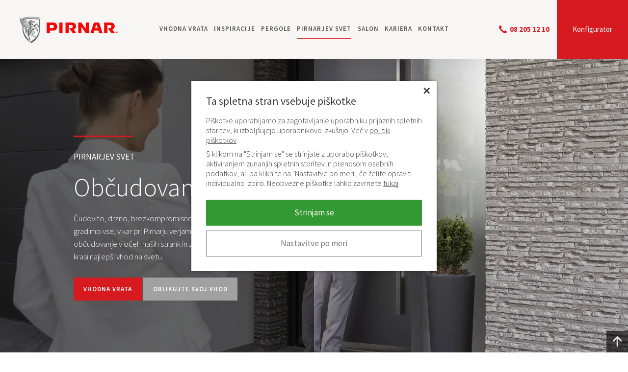

--- FILE ---
content_type: text/html; charset=UTF-8
request_url: https://www.pirnar.si/pirnarjev-svet/
body_size: 17788
content:
<!DOCTYPE html> <html lang="sl" class="no-js"> <head> <title>Pirnarjev svet » Čudovito. Drzno. Brezkompromisno | PIRNAR</title> <meta name="viewport" content="width=device-width, initial-scale=1"> <meta name="description" content="ll➤Spoznajte čudoviti Pirnarjev svet in vizijo mednarodno priznane blagovne znamke ➤ Odličnost v vsem, kar počnemo in občudovanje v očeh naših strank"> <meta name="keywords" content=""> <meta property="og:title" content="Pirnarjev svet » Čudovito. Drzno. Brezkompromisno | PIRNAR"> <meta property="og:site_name" content="Pirnar"> <meta property="og:url" content="https://www.pirnar.si/pirnarjev-svet/"> <meta property="og:description" content="ll➤Spoznajte čudoviti Pirnarjev svet in vizijo mednarodno priznane blagovne znamke ➤ Odličnost v vsem, kar počnemo in občudovanje v očeh naših strank"> <meta property="og:image" content="https://www.pirnar.si/pic/pirnar-fb.png"> <meta property="og:type" content="article"> <meta property="og:locale" content="sl_SI"> <link rel="canonical" href="https://www.pirnar.si/pirnarjev-svet/"> <link rel="preconnect" href="https://fonts.googleapis.com"> <link rel="preconnect" href="https://fonts.gstatic.com" crossorigin> <link rel="preload" as="style" href="https://fonts.googleapis.com/css2?family=Source+Sans+Pro:ital,wght@0,300;0,400;0,600;0,700;1,300&display=swap"> <link rel="stylesheet" href="https://fonts.googleapis.com/css2?family=Source+Sans+Pro:ital,wght@0,300;0,400;0,600;0,700;1,300&display=swap" media="print" onload="this.media='all'"> <noscript><link rel="stylesheet" href="https://fonts.googleapis.com/css2?family=Source+Sans+Pro:ital,wght@0,300;0,400;0,600;0,700;1,300&display=swap"></noscript> <link rel="stylesheet" type="text/css" href="/common/css/style.158.css"> <link rel="preload" as="image" href="/pic/pageheader/480/2.pirnarjev-svet.jpg?d=1639562371" imagesrcset="/pic/pageheader/480/webp/2.pirnarjev-svet.webp?d=1639562371 1x, /pic/pageheader/480/webp/2.pirnarjev-svet@2x.webp?d=1639562371 2x" media="(max-width: 480px)"> <link rel="preload" as="image" href="/pic/pageheader/1024/2.pirnarjev-svet.jpg?d=1639562371" imagesrcset="/pic/pageheader/1024/webp/2.pirnarjev-svet.webp?d=1639562371 1x, /pic/pageheader/1024/webp/2.pirnarjev-svet@2x.webp?d=1639562371 2x" media="(min-width: 481px) and (max-width: 1024px)"> <link rel="preload" as="image" href="/pic/pageheader/1600/2.pirnarjev-svet.jpg?d=1639562371" imagesrcset="/pic/pageheader/1600/webp/2.pirnarjev-svet.webp?d=1639562371 1x, /pic/pageheader/1600/webp/2.pirnarjev-svet@2x.webp?d=1639562371 2x" media="(min-width: 1025px)"> <script>
var x = document.querySelector.bind(document); // plain JS
var xx = document.querySelectorAll.bind(document); // plain JS
var language = 'sl';
</script> <script>
(function(w,d,s,l,i){ w[l]=w[l]||[];w[l].push({ 'gtm.start':
new Date().getTime(),event:'gtm.js'});var f=d.getElementsByTagName(s)[0],
j=d.createElement(s),dl=l!='dataLayer'?'&l='+l:'';j.async=true;j.src=
'https://www.googletagmanager.com/gtm.js?id='+i+dl;f.parentNode.insertBefore(j,f);
})(window,document,'script','dataLayer','GTM-5GMFSFW');
window.dataLayer = window.dataLayer || [];
window.dataLayer.push({
	'eventID': '1070579231',
	'externalID': ''
});

// pošlji začetno stanje
window.dataLayer.push({
	event: 'consent_ready',
	analyticsConsent: false,
	marketingConsent: false});
</script> </head><body id="top"> <noscript><iframe src="https://www.googletagmanager.com/ns.html?id=GTM-5GMFSFW" height="0" width="0" style="display:none;visibility:hidden"></iframe></noscript> <a href="#content" id="skiptocontent">Preskoči na vsebino</a> <header> <div class="container"> <a href="https://www.pirnar.si/" title="Pirnar" class="logo"><img srcset="/pic/webp/pirnar-logo.webp 1x, /pic/webp/pirnar-logo@2x.webp 2x" src="/pic/pirnar-logo.png" width="48" height="57" alt="Pirnar" /></a> <span data-href="/vhodna-vrata/#/model/alu" class="configurator mlink">Konfigurator</span> <a href="tel:+38682051210" class="phone"><span class="icon"><svg width="16" height="16" viewBox="0 0 16 16" xmlns="http://www.w3.org/2000/svg" fill-rule="evenodd" clip-rule="evenodd" stroke-linejoin="round" stroke-miterlimit="2"><path d="M6.768 9.228c1.583 1.583 3.416 3.097 4.14 2.372 1.038-1.037 1.677-1.94 3.964-.103 2.286 1.84.53 3.065-.475 4.07-1.159 1.16-5.482.061-9.754-4.212C.371 7.08-.727 2.756.433 1.596 1.436.591 2.662-1.166 4.5 1.122c1.838 2.287.935 2.927-.103 3.965-.724.724.79 2.558 2.371 4.141"/></svg></span>08 205 12 10</a> <button class="icon-navigation" aria-label="navigation"><span class="hamburger"></span></button> <a href="/salon/" class="icon-location" aria-label="location"><svg width="19" height="24" viewBox="0 0 19 24" xmlns="http://www.w3.org/2000/svg" xml:space="preserve" style="fill-rule:evenodd;clip-rule:evenodd;stroke-linejoin:round;stroke-miterlimit:2"><path d="M20.15 28.53A9.15 9.15 0 0 1 11 19.379C11 11.972 20.15 5 20.15 5s9.151 6.972 9.151 14.379a9.15 9.15 0 0 1-9.151 9.151Zm0-13.508a4.357 4.357 0 1 0 0 8.715 4.357 4.357 0 0 0 0-8.715Z" transform="matrix(1 0 0 -1 -11 28.53)"/></svg></a> <nav class="navigation"> <ul> <li> <a href="https://www.pirnar.si/vhodna-vrata/">Vhodna vrata</a> <button class="show" aria-label="expand"></button> <div class="submenu"> <ul> <li><a href="https://www.pirnar.si/vhodna-vrata/alu-vrata/">Alu vhodna vrata</a></li> <li><a href="https://www.pirnar.si/vhodna-vrata/lesena-vrata/">Lesena vhodna vrata</a></li> <li><a href="https://www.pirnar.si/vhodna-vrata/dodatna-oprema/">Dodatna oprema</a></li> <li><span data-href="https://www.pirnar.si/vhodna-vrata/onetouch/" class="mlink">Pirnar Onetouch</span></li> <li><span data-href="https://www.pirnar.si/vhodna-vrata/carboncore/" class="mlink">Konstrukcija CarbonCore</span></li> <li><a href="https://www.pirnar.si/vhodna-vrata/pametna/">Pametna vrata</a></li> <li><a href="https://www.pirnar.si/vhodna-vrata/izolacije/">Izolacije</a></li> <li><a href="https://www.pirnar.si/vhodna-vrata/modeli/">Modeli vrat</a></li> <li><a href="https://www.pirnar.si/vhodna-vrata/katalogi/">Katalogi</a></li> </ul> <span data-href="/vhodna-vrata/#/konfigurator" class="mlink button standard">KONFIGURATOR</span> </div> </li> <li> <a href="https://www.pirnar.si/inspiracije/">Inspiracije</a> </li> <li> <a href="https://www.pirnar.si/pergole/">Pergole</a> <button class="show" aria-label="expand"></button> <div class="submenu"> <ul> <li><a href="https://www.pirnar.si/pergole/grande/">Pergola Grande</a></li> <li><a href="https://www.pirnar.si/pergole/ultra/">Pergola Ultra</a></li> <li><a href="https://www.pirnar.si/pergole/dodatna-oprema-pergol/">Dodatna oprema</a></li> <li><span data-href="https://www.pirnar.si/pergole/zivljenjejezunaj/" class="mlink">Življenje je zunaj</span></li> <li><span data-href="https://www.pirnar.si/pergole/inspiracije-pergole/" class="mlink">Inspiracije</span></li> </ul> </div> </li> <li> <a href="https://www.pirnar.si/pirnarjev-svet/" class="selected">Pirnarjev svet</a> <button class="show on" aria-label="expand"></button> <div class="submenu"> <ul> <li><a href="https://www.pirnar.si/pirnarjev-svet/inovacije-in-nagrade/">Inovacije in nagrade</a></li> <li><span data-href="https://www.pirnar.si/versusbronze/" class="mlink">VersusBronze</span></li> <li><a href="https://www.pirnar.si/pirnarjev-svet/nero-edition/">Nero edition</a></li> </ul> </div> </li> <li> <a href="https://www.pirnar.si/salon/">Salon</a> <button class="show" aria-label="expand"></button> <div class="submenu"> <ul> <li><a href="https://www.pirnar.si/salon/pirnar-ljubljana/">Pirnar Ljubljana</a></li> <li><a href="https://www.pirnar.si/salon/pirnar-maribor/">Pirnar Maribor</a></li> <li><a href="https://www.pirnar.si/salon/pirnar-koper/">Pirnar Koper</a></li> <li><a href="https://www.pirnar.si/salon/pirnar-novo-mesto/">Pirnar Novo mesto</a></li> </ul> </div> </li> <li><span data-href="https://www.pirnar.si/kariera/" class="mlink">Kariera</span></li> <li> <a href="https://www.pirnar.si/kontakt/">Kontakt</a> </li> </ul> </nav> </div> </header><div id="main" class="single"> <div class="container"> <article id="content"> <div class="pageheader"> <picture> <source media="(max-width: 480px)" srcset="/pic/pageheader/480/webp/2.pirnarjev-svet.webp?d=1639562371 1x, /pic/pageheader/480/webp/2.pirnarjev-svet@2x.webp?d=1639562371 2x" type="image/webp" /> <source media="(max-width: 1024px)" srcset="/pic/pageheader/1024/webp/2.pirnarjev-svet.webp?d=1639562371 1x, /pic/pageheader/1024/webp/2.pirnarjev-svet@2x.webp?d=1639562371 2x" type="image/webp" /> <source srcset="/pic/pageheader/1600/webp/2.pirnarjev-svet.webp?d=1639562371 1x, /pic/pageheader/1600/webp/2.pirnarjev-svet@2x.webp?d=1639562371 2x" type="image/webp" /> <img src="/pic/pageheader/1600/2.pirnarjev-svet.jpg?d=1639562371" alt="Pirnarjev svet" width="1600" height="650"> </picture> </div> <nav id="breadcrumbs" class="withpageheader"> <a href="/">Pirnar</a> <span><img src="/pic/arrow-gt.svg" width="5" height="9" alt=">"></span>
					Pirnarjev svet			</nav> <script type="application/ld+json">
{
 	"@context": "http://schema.org",
 	"@type": "BreadcrumbList",
 	"itemListElement": [
	 {
	 	"@type": "ListItem",
		 "position": 1,
		 "item": {
		 	"@id": "https://www.pirnar.si/",
			 "name": "Pirnar"
		}
	}
				,{
 			"@type": "ListItem",
	 		"position": 2,
	 		"item": {
	 			"@id": "https://www.pirnar.si/pirnarjev-svet/",
		 		"name": "Pirnarjev svet"
			}
		}
				]
}
</script> <div class="intro"> <div class="over"> <div class="inner"> <p class="supertitle">PIRNARJEV SVET</p> <h1>Občudovanje</h1> <p>Čudovito, drzno, brezkompromisno so ideali, na katerih gradimo vse, v kar pri Pirnarju verjamemo. Končni cilj je vedno občudovanje v očeh naših strank in zavedanje, da njihov dom krasi najlepši vhod na svetu.</p> <p class="button"><a href="/vhodna-vrata/" class="button">VHODNA VRATA</a> <span class="button mlink standard grey" data-href="/vhodna-vrata/#/model/alu">OBLIKUJTE SVOJ VHOD</span></p> </div> </div> </div> <div class="section-text m-t-40"> <h2>Odličnost v vsem, kar počnemo</h2> <p>Na odličnosti gradimo naše produkte, storitve in odnose. Ljudi, ki vstopajo v Pirnarjev svet, postavljamo v središče svojega delovanja. Vsak trenutek se borimo za popolnost: za odličnost končnega videza vhodnih vrat, za vrhunsko izbiro vsake besede, vsakega klika in giba, ki je namenjen našim strankam in partnerjem.</p> <div class="row2"> <div class="col"> <h3>Čudovito</h3> <p>Le redke stvari v življenju nam vzamejo sapo, vzbudijo občudovanje in pustijo trajen vtis. Ustvarjanje lepega že tisočletja odpira <a href="/vhodna-vrata/"><strong>vhodna vrata</strong></a> navdihu priznanim umetnikom, oblikovalcem, arhitektom in nam. Do lepote čutimo ljubezen in strast, saj le tako lahko oblikujemo najlepše vhode na svetu.</p> <p>Pirnar je elegantno razkošje prefinjenih oblik. Namenjen najlepšim hišam in lastnikom, ki so ponosni nase. Brezčasno oblikovanje ustvarja osupljivo lep in topel občutek doma. V iskanju popolnosti nikoli ne sledimo. Vodimo.</p> </div> <div class="col"> <p><img src="/pic/page/pirnarjev-svet/Pirnarjev-svet-vrata-odlicnosti.jpg" alt="Čudovita vhodna vrata" width="650" height="455" srcset="/pic/page/pirnarjev-svet/webp/Pirnarjev-svet-vrata-odlicnosti-750w.webp 750w, /pic/page/pirnarjev-svet/webp/Pirnarjev-svet-vrata-odlicnosti-1024w.webp 1024w, /pic/page/pirnarjev-svet/webp/Pirnarjev-svet-vrata-odlicnosti-1300w.webp 1300w" sizes="(min-width: 1390px) 650px, (min-width: 768px) 50vw, 100vw" loading="lazy" /></p> <p class="detail right bottom"><img src="/pic/page/pirnarjev-svet/Cudoviti-rocaji-iz-Pirnarja.jpg" alt="Ročaj z LED osvetlitvijo" width="270" height="250" srcset="/pic/page/pirnarjev-svet/webp/Cudoviti-rocaji-iz-Pirnarja.webp 1x, /pic/page/pirnarjev-svet/webp/Cudoviti-rocaji-iz-Pirnarja@2x.webp 2x" loading="lazy" /></p> </div> </div> <div class="row2 narrow inverted"> <div class="col"> <blockquote> <p>Na Pirnar vhod gledamo kot na čudovit zaročni prstan ali elegantno uro, ki v človeku vzbudi močna čustva in izpolnjuje obljubo o nečem večnem, trajnem. Vrhunska funkcionalnost izdelka je za nas le temelj, na katerem gradimo zgodbo o inovacijah, lepoti in občudovanju.</p> <p class="author"><strong>ANŽE PIRNAR</strong><br />Namestnik generalnega direktorja</p> </blockquote> </div> <div class="col"> <p><img src="/pic/page/pirnarjev-svet/Anze-Pirnar.jpg" alt="Anže Pirnar" width="520" height="330" srcset="/pic/page/pirnarjev-svet/webp/Anze-Pirnar-750w.webp 750w, /pic/page/pirnarjev-svet/webp/Anze-Pirnar-1040w.webp 1040w" sizes="(min-width: 1390px) 520px, (min-width: 768px) 50vw, 100vw" loading="lazy" /></p> </div> </div> <div class="row2"> <div class="col"> <h3>Drzno</h3> <p>Na začetku sta navdih in strast. Želja po popolnosti. Še preden s svinčnikom zarišemo prvo potezo in se dotaknemo materiala, s katerim bomo ustvarjali. Še preden vidimo, oblikujemo in pilimo. Razum se zlije z vizijo in nič ne more ustaviti kolesja ustvarjalnega procesa.</p> <p>Ne verjamemo v nemogoče. Česar ni, razvijemo. Drzno. Iz surovih materialov in z lastnimi rokami ustvarjamo umetnine. Žene nas notranja sila, da preizkušamo meje mogočega.</p> </div> <div class="col"> <p><img src="/pic/page/pirnarjev-svet/Popolnost-ustvarjanje-umetnin.jpg" alt="Popolnost ustvarjanja umetnin" width="650" height="455" srcset="/pic/page/pirnarjev-svet/webp/Popolnost-ustvarjanje-umetnin-750w.webp 750w, /pic/page/pirnarjev-svet/webp/Popolnost-ustvarjanje-umetnin-1024w.webp 1024w, /pic/page/pirnarjev-svet/webp/Popolnost-ustvarjanje-umetnin-1300w.webp 1300w" sizes="(min-width: 1390px) 650px, (min-width: 768px) 50vw, 100vw" loading="lazy" /></p> </div> </div> <div class="row2 inverted"> <div class="col"> <h3>Brezkompromisno</h3> <p>Vsak vhod Pirnar je unikatna mojstrovina, izdelana iz najboljših materialov, brez kompromisov in z največjo natančnostjo. Naš cilj je le en – navdušiti. Ko si ga zastavimo, ga ne spreminjamo zaradi ovir. Vztrajamo tako dolgo, dokler se ne pojavi rešitev in poišče poti v svet - najprej na mize oblikovalcev, inženirjev in mojstrov s čudežnimi rokami. Nato do vas. In nemogoče postane mogoče.</p> </div> <div class="col"> <p><img src="/pic/page/pirnarjev-svet/Unikatne-mojstrovine-Pirnarja.jpg" alt="Unikatne mojstrovine Pirnarja" width="650" height="455" srcset="/pic/page/pirnarjev-svet/webp/Unikatne-mojstrovine-Pirnarja-750w.webp 750w, /pic/page/pirnarjev-svet/webp/Unikatne-mojstrovine-Pirnarja-1024w.webp 1024w, /pic/page/pirnarjev-svet/webp/Unikatne-mojstrovine-Pirnarja-1300w.webp 1300w" sizes="(min-width: 1390px) 650px, (min-width: 768px) 50vw, 100vw" loading="lazy" /></p> </div> </div> </div> <div class="section-exposed left wingedhorse"> <div class="inner"> <h2>O krilatem konju</h2> <p>Krilati konj je simbol načina razmišljanja, ki v družini Pirnar prehaja iz generacije v generacijo.</p> <p><a href="/pirnarjev-svet/o-krilatem-konju/" class="button">Zgodba o krilatem konju</a></p> </div> </div> <div class="section-text m-t-40"> <h2>Rokodelska tradicija</h2> <p>Na poti do končnega izdelka in občudovanja nas vodi Pirnarjeva rokodelska tradicija. Od nekdaj je tako.</p> <div class="row2"> <div class="col"> <h3>Izostreno oko</h3> <p>Neprekosljiva natančnost, izjemen talent za oblikovanje in pozornost na vsak detajl posebej nas v Pirnarju ločujejo od ostalih proizvajalcev.</p> <p>Z nadarjenostjo naših mojstrov, ki jih odlikuje filigransko natančna izvedba, vedno znova izpolnjujemo Pirnarjevo vizijo občudovanja vrednih vhodov.</p> </div> <div class="col"> <p><img src="/pic/page/pirnarjev-svet/Natancno-oblikovanje-rocajev.jpg" alt="Natančno oblikovanje ročajev" width="650" height="455" srcset="/pic/page/pirnarjev-svet/webp/Natancno-oblikovanje-rocajev-750w.webp 750w, /pic/page/pirnarjev-svet/webp/Natancno-oblikovanje-rocajev-1024w.webp 1024w, /pic/page/pirnarjev-svet/webp/Natancno-oblikovanje-rocajev-1300w.webp 1300w" sizes="(min-width: 1390px) 650px, (min-width: 768px) 50vw, 100vw" loading="lazy" /></p> </div> </div> <div class="row2 inverted"> <div class="col"> <h3>Ročne spretnosti</h3> <p>Ustvarjanje Pirnarjevih vhodov se začne preprosto, s črto, narisano na papirju. Ta usmerja roko, ki riše in oči, ki jo bodo gledale.</p> <p>Nato nastopi mojster. Naj bo njegovo delo majhno ali veliko, prav vsako je pomembno, da nastane mojstrovina. Specifične veščine, izjemne ročne spretnosti, iznajdljivost in ambicioznost so lastnosti, ki vsako Pirnarjevo stvaritev povzdignejo na edinstveno oblikovno raven.</p> </div> <div class="col"> <p><img src="/pic/page/pirnarjev-svet/Rocno-ustvarjanje-vrat-rocajev.jpg" alt="Ročno ustvarjanje ročajev vrat" width="650" height="455" srcset="/pic/page/pirnarjev-svet/webp/Rocno-ustvarjanje-vrat-rocajev-750w.webp 750w, /pic/page/pirnarjev-svet/webp/Rocno-ustvarjanje-vrat-rocajev-1024w.webp 1024w, /pic/page/pirnarjev-svet/webp/Rocno-ustvarjanje-vrat-rocajev-1300w.webp 1300w" sizes="(min-width: 1390px) 650px, (min-width: 768px) 50vw, 100vw" loading="lazy" /></p> </div> </div> <div class="row2 narrow"> <div class="col"> <blockquote> <p>Ne želimo delati dobrih vhodov, ampak mojstrovine. Želimo premikati meje mogočega. To je naša vizija že od začetkov pred 50 leti. Vhod je prvi vtis o hiši in lastniku, zato mora biti občudovanja vreden, čudovit in brezhibno izdelan tehnološki biser.</p> <p class="author"><strong>ROMAN PIRNAR</strong><br />Ustanovitelj</p> </blockquote> </div> <div class="col"> <p><img src="/pic/page/pirnarjev-svet/Roman-Pirnar.jpg" alt="Roman Pirnar" width="520" height="330" srcset="/pic/page/pirnarjev-svet/webp/Roman-Pirnar-750w.webp 750w, /pic/page/pirnarjev-svet/webp/Roman-Pirnar-1040w.webp 1040w" sizes="(min-width: 1390px) 520px, (min-width: 768px) 50vw, 100vw" loading="lazy" /></p> </div> </div> <div class="row2"> <div class="col"> <h3>Osebna nota</h3> <p>Vsak Pirnar vhod je umetnina, ki jo je vredno vedno znova ustvarjati in občudovati. Tako kot se umetnik podpiše na svoja dela, tudi mi personaliziramo vsak Pirnarjev vhod.</p> </div> <div class="col"> <p><img src="/pic/page/pirnarjev-svet/personalizirani-rocaji-za-vrata.jpg" alt="Personalizirani ročaji in vrata" width="1300" height="910" srcset="/pic/page/pirnarjev-svet/webp/personalizirani-rocaji-za-vrata-750w.webp 750w, /pic/page/pirnarjev-svet/webp/personalizirani-rocaji-za-vrata-1024w.webp 1024w, /pic/page/pirnarjev-svet/webp/personalizirani-rocaji-za-vrata-1300w.webp 1300w" sizes="(min-width: 1390px) 650px, (min-width: 768px) 50vw, 100vw" loading="lazy" /></p> </div> </div> </div> <div class="section-exposed history"> <div class="inner"> <h2>Zgodovina podjetja</h2> <p>Zgodovina podjetja sega v leto 1968, ko je družina Pirnar ustanovila svojo obrtno delavnico.</p> <p><a href="/pirnarjev-svet/zgodovina-in-tradicija/" class="button">Zgodovina podjetja Pirnar</a></p> </div> </div> <div class="section-text m-t-40"> <h2>Inovacije</h2> <p>Kljub bogati dediščini nas vedno žene naprej prihodnost. Z nenehnim razvojem tehnoloških in oblikovalskih inovacij ustvarjamo brezčasne luksuzne vhode, ki jih občudujejo po vsem svetu.</p> <div class="row2"> <div class="col"> <h3>Rojstvo ideje</h3> <p>Bodoči lastnik Pirnar vhoda ve, kaj želi. Zato so inovacije zapisane v naš DNK. Ideje morajo biti drzno inovativne, hkrati pa naklonjene naši zgodovini. Najprej jih skrbno izbrusimo v dodelan koncept.</p> </div> <div class="col"> <p><img src="/pic/page/pirnarjev-svet/Pirnar-od-rojstva-ideje-do-inovacije.jpg" alt="Od rojstva ideje do inovacije" width="650" height="455" srcset="/pic/page/pirnarjev-svet/webp/Pirnar-od-rojstva-ideje-do-inovacije-750w.webp 750w, /pic/page/pirnarjev-svet/webp/Pirnar-od-rojstva-ideje-do-inovacije-1024w.webp 1024w, /pic/page/pirnarjev-svet/webp/Pirnar-od-rojstva-ideje-do-inovacije-1300w.webp 1300w" sizes="(min-width: 1390px) 650px, (min-width: 768px) 50vw, 100vw" loading="lazy" /></p> </div> </div> <div class="row2 inverted"> <div class="col"> <h3>Koncept</h3> <p>V dodelanem konceptu se združijo temeljni gradniki našega razmišljanja, iz katerega se rojevajo vse Pirnarjeve inovacije, ki navdušujejo kupce po vsem svetu.</p> </div> <div class="col"> <p><img src="/pic/page/pirnarjev-svet/Pirnar-mojster-inovacij.jpg" alt="Pirnar mojster inovacij" width="650" height="455" srcset="/pic/page/pirnarjev-svet/webp/Pirnar-mojster-inovacij-750w.webp 750w, /pic/page/pirnarjev-svet/webp/Pirnar-mojster-inovacij-1024w.webp 1024w, /pic/page/pirnarjev-svet/webp/Pirnar-mojster-inovacij-1300w.webp 1300w" sizes="(min-width: 1390px) 650px, (min-width: 768px) 50vw, 100vw" loading="lazy" /></p> </div> </div> <div class="row2 narrow"> <div class="col"> <blockquote> <p>Brez inovacij ni pravega razvoja blagovne znamke. Na srečo v Pirnarju od nekdaj dihamo z idejami, ki jih ni še nihče uresničil.</p> <p class="author"><strong>GAŠPER PIRNAR</strong><br />Generalni direktor</p> </blockquote> </div> <div class="col"> <p><img src="/pic/page/pirnarjev-svet/Gasper-Pirnar.jpg" alt="Gašper Pirnar" width="520" height="330" srcset="/pic/page/pirnarjev-svet/webp/Gasper-Pirnar-750w.webp 750w, /pic/page/pirnarjev-svet/webp/Gasper-Pirnar-1024w.webp 1024w, /pic/page/pirnarjev-svet/webp/Gasper-Pirnar-1300w.webp 1300w" sizes="(min-width: 1390px) 520px, (min-width: 768px) 50vw, 100vw" loading="lazy" /></p> </div> </div> <div class="row2"> <div class="col"> <h3>Inovacija</h3> <p>Vzdihi občudovanja, želja po popolnosti in nenehni izboljšavi, čudovita eleganca. Vse to je združeno v Pirnarjevih inovacijah, ki postavljajo trende v panogi.</p> </div> <div class="col"> <p><img src="/pic/page/pirnarjev-svet/Pirnar-inovacije-postavljanje-trendov.jpg" alt="Pirnar inovacije in postavljanje trendov" width="650" height="455" srcset="/pic/page/pirnarjev-svet/webp/Pirnar-inovacije-postavljanje-trendov-750w.webp 750w, /pic/page/pirnarjev-svet/webp/Pirnar-inovacije-postavljanje-trendov-1024w.webp 1024w, /pic/page/pirnarjev-svet/webp/Pirnar-inovacije-postavljanje-trendov-1300w.webp 1300w" sizes="(min-width: 1390px) 650px, (min-width: 768px) 50vw, 100vw" loading="lazy" /></p> </div> </div> </div> <div class="section-text_intro"> <h3 class="noline">Morda bi vas zanimale tudi te teme:</h3> <div class="row2"> <div class="col"> <ul class="two_columns"> <li><a href="/vhodna-vrata/">Vhodna vrata</a></li> <li><a href="/pirnarjev-svet/inovacije-in-nagrade/">Inovacije in nagrade</a></li> </ul> </div> <div class="col"> <ul class="two_columns"> <li><a href="/pirnarjev-svet/zgodovina-in-tradicija/">Zgodovina in tradicija</a></li> <li><a href="/pirnarjev-svet/o-krilatem-konju/">O krilatem konju</a></li> </ul> </div> </div> <div class="row2"> <div class="col"> <ul class="two_columns"> <li><a href="/pirnarjev-svet/versusbronze/">VersusBronze</a></li> <li><a href="/pirnarjev-svet/nero-edition/">Nero Edition</a></li> </ul> </div> <div class="col"> <ul class="two_columns"> <li><a href="/vhodna-vrata/onetouch/">Pirnar Onetouch</a></li> <li><a href="/vhodna-vrata/carboncore/">Pirnar CarbonCore</a></li> </ul> </div> </div> </div> </article> </div> </div> <script type="application/ld+json">
    	[{
			"@context": "https://schema.org",
			"@type": "Product",
			"name": "Pirnarjev svet",
			"url": "https://www.pirnar.si/pirnarjev-svet/",
			"@id": "https://www.pirnar.si/pirnarjev-svet/",
			"aggregateRating": {
    			"@type": "AggregateRating",
    			"name": "Ali so vam bile te informacije v pomoč?",
    			"ratingCount": 7,
    			"ratingValue": 4.7,
    			"worstRating": 1,
    			"bestRating": 5
			}
		}]
    	</script> <div class="rating"> <div class="container"> <form id="rating" action="/pirnarjev-svet/" method="post"> <input type="hidden" name="language" value="sl"> <input type="hidden" name="docType" value="page"> <input type="hidden" name="docID" value="2"> <div class="inner"> <span class="title">Ali so vam bile te informacije v pomoč?</span> <span class="rate"> <input name="rate" id="rate5" type="radio" value="5" checked="checked" /> <label for="rate5"><span>Informacije so bile zelo koristne.</span></label> <input name="rate" id="rate4" type="radio" value="4" /> <label for="rate4"><span>Informacije so bile koristne.</span></label> <input name="rate" id="rate3" type="radio" value="3" /> <label for="rate3"><span>Informacije so bile v redu.</span></label> <input name="rate" id="rate2" type="radio" value="2" /> <label for="rate2"><span>Informacije so bile manj koristne.</span></label> <input name="rate" id="rate1" type="radio" value="1" /> <label for="rate1"><span>Informacije so bile povsem nekoristne.</span></label> </span> <span class="rating-result">
							(<span id="ratingCount">7</span> ocene, Ø <span id="averageRate">4,7</span>)
						</span> </div> <span class="validation" id="validation-rating-rate"></span> </form> </div> </div> <div class="cta"> <div class="container"> <div class="row3"> <div class="col"> <div class="inner"> <div class="icon"><img src="/pic/page/icons/vhodna-vrata.svg" alt="Vhodna vrata" width="60" height="77" /></div> <div class="title">Oblikujte svoja vhodna vrata</div> <span class="mlink" data-href="/vhodna-vrata/#/model/alu">Pojdite v konfigurator</span> </div> </div> <div class="col"> <div class="inner"> <div class="icon"><img src="/pic/page/icons/salon.svg" alt="Saloni Pirnar" width="65" height="65" /></div> <div class="title">Obiščite salone Pirnar</div> <a href="/salon/">Dotaknite se vhodnih vrat</a> </div> </div> <div class="col"> <div class="inner"> <div class="icon"><img src="/pic/page/icons/katalogi.svg" alt="Katalogi" width="87" height="63" /></div> <div class="title">Prenesite kataloge vhodnih vrat</div> <a href="/vhodna-vrata/katalogi/">Odkrijte vse modele vhodnih vrat</a> </div> </div> </div> </div> </div> <footer> <div class="container"> <div class="row6"> <div class="col"> <div class="title expand">PIRNAR d.o.o.</div> <div class="text"> <p>Bravničarjeva ulica 20 <br /> SI-1000 Ljubljana</p> <p>E: <a href="mailto:info@pirnar.si">info@pirnar.si</a> <br /> T: <a href="tel:+38682051210">+386 (0)8 205 12 10</a></p> </div> </div> <div class="col"> <div class="title expand">Pirnarjev svet</div> <div class="text"> <ul> <li><span class="mlink" data-href="/pirnarjev-svet/">Pirnarjev svet</span></li> <li><span class="mlink" data-href="/pirnarjev-svet/inovacije-in-nagrade/">Inovacije in nagrade</span></li> <li><span class="mlink" data-href="/versusbronze/">VersusBronze</span></li> <li><a href="/kariera/">Kariera</a></li> <li><span class="mlink" data-href="/kontakt/">Kontakt</span></li> <li><span class="mlink" data-href="/salon/">Saloni</span></li> <li><a href="/novice/">Novice</a></li> <li><a href="/blog/">Blog</a></li> </ul> </div> </div> <div class="col"> <div class="title expand">Izdelki</div> <div class="text"> <ul> <li><a href="/vhodna-vrata/">Vhodna vrata</a></li> <li><a href="/vhodna-vrata/alu-vrata/">Alu vhodna vrata</a></li> <li><a href="/vhodna-vrata/lesena-vrata/">Lesena vhodna vrata</a></li> <li><span class="mlink" data-href="/vhodna-vrata/onetouch/">OneTouch</span></li> <li><span class="mlink" data-href="/vhodna-vrata/carboncore/">Konstrukcija CarbonCore</span></li> <li><span class="mlink" data-href="/vhodna-vrata/dodatna-oprema/">Dodatna oprema</span></li> <li><a href="/konfigurator/">Konfigurator</a></li> <li><a href="/pergole/">Pergole</a></li> </ul> </div> </div> <div class="col"> <div class="title expand on">Pomoč in podpora kupcem</div> <div class="text"> <ul> <li><span class="mlink" data-href="/podpora/">Kontaktni obrazec</span></li> <li><span class="mlink" data-href="/podpora/pogosta-vprasanja/">Pogosta vprašanja</span></li> <li><a href="/vhodna-vrata/montaza/">Montaža</a></li> <li><span class="mlink" data-href="/podpora/garancije/">Garancije in splošni pogoji</span></li> <li><span class="mlink" data-href="/podpora/nasveti-za-vzdrzevanje/">Nasveti za vzdrževanje</span></li> <li><span class="mlink" data-href="/podpora/certifikati/">Certifikati</span></li> <li><span class="mlink" data-href="/nagradne-igre/">Nagradna igra</span></li> </ul> <p class="text-small m-t-15" style="font-size: 12px; line-height: 15px;"><span>Del projekta ASI – <strong>Podpora podjetjem za podaljševanje delovne aktivnosti</strong></span></p> <p><img src="/pic/page/sofinancira-evropska-unija.png" alt="" width="180" height="32" /></p> </div> </div> <div class="col follow"> <div class="title">Sledite nam</div> <p class="social"> <span class="mlink social" data-href="https://www.instagram.com/pirnar_slovenia/" data-new="1" aria-label="Instagram"><svg viewBox="0 0 28 28" xmlns="http://www.w3.org/2000/svg" fill-rule="evenodd" clip-rule="evenodd" stroke-linejoin="round" stroke-miterlimit="2"><path d="M27.58 13.79C27.58 6.174 21.406 0 13.79 0 6.174 0 0 6.174 0 13.79c0 7.616 6.174 13.79 13.79 13.79 7.616 0 13.79-6.174 13.79-13.79m-6.754 0c0 1.911-.008 2.151-.042 2.901-.034.749-.153 1.26-.327 1.708a3.45 3.45 0 01-.812 1.246 3.45 3.45 0 01-1.246.812c-.448.174-.959.293-1.708.327-.751.034-.99.042-2.901.042-1.911 0-2.151-.008-2.901-.042-.749-.034-1.261-.153-1.708-.327a3.462 3.462 0 01-1.247-.812 3.447 3.447 0 01-.811-1.246c-.174-.448-.293-.959-.327-1.708-.034-.75-.042-.99-.042-2.901 0-1.911.008-2.151.042-2.901.034-.749.153-1.26.327-1.708.18-.463.42-.855.811-1.246a3.462 3.462 0 011.247-.812c.447-.174.959-.293 1.708-.327.75-.034.99-.042 2.901-.042 1.911 0 2.15.008 2.901.042.749.034 1.26.153 1.708.327.463.18.855.421 1.246.812.391.391.632.783.812 1.246.174.448.293.959.327 1.708.034.75.042.99.042 2.901m-1.309 2.843c.034-.742.041-.964.041-2.843s-.007-2.101-.041-2.843c-.031-.686-.146-1.059-.242-1.307a2.188 2.188 0 00-.526-.809 2.192 2.192 0 00-.81-.526c-.247-.096-.62-.211-1.306-.242-.742-.034-.964-.041-2.843-.041s-2.102.007-2.843.041c-.686.031-1.059.146-1.307.242-.328.128-.563.28-.809.526a2.176 2.176 0 00-.526.809c-.097.248-.211.621-.243 1.307-.034.742-.041.964-.041 2.843s.007 2.101.041 2.843c.032.686.146 1.059.243 1.307.127.328.28.563.526.809.246.246.481.398.809.526.248.096.621.211 1.307.242.741.034.964.041 2.843.041s2.101-.007 2.843-.041c.686-.031 1.059-.146 1.306-.242.329-.128.563-.28.81-.526.246-.246.398-.481.526-.809.096-.248.211-.621.242-1.307m-2.114-2.843a3.613 3.613 0 11-7.226 0 3.613 3.613 0 017.226 0m.987-3.756a.844.844 0 11-1.688 0 .844.844 0 011.688 0m-2.255 3.756a2.345 2.345 0 10-4.69 0 2.345 2.345 0 004.69 0" fill="#C8C8CA" fill-rule="nonzero"/></svg></span> <span class="mlink social" data-href="https://www.facebook.com/pirnarinternational/" data-new="1" aria-label="Facebook"><svg viewBox="0 0 28 28" xmlns="http://www.w3.org/2000/svg" fill-rule="evenodd" clip-rule="evenodd" stroke-linejoin="round" stroke-miterlimit="2"><path d="M27.58 13.79C27.58 6.174 21.406 0 13.79 0 6.174 0 0 6.174 0 13.79c0 7.616 6.174 13.79 13.79 13.79 7.616 0 13.79-6.174 13.79-13.79m-9.73-4.686l-1.347.001c-1.056 0-1.261.502-1.261 1.239v1.624h2.52l-.328 2.544h-2.192v6.529h-2.627v-6.529h-2.197v-2.544h2.197v-1.876c0-2.178 1.33-3.363 3.272-3.363.931 0 1.73.069 1.963.1v2.275z" fill="#C8C8CA" fill-rule="nonzero"/></svg></span> <span class="mlink social" data-href="https://www.linkedin.com/company/pirnarglobal/" data-new="1" aria-label="LinkedIn"><svg viewBox="0 0 28 28" xmlns="http://www.w3.org/2000/svg" fill-rule="evenodd" clip-rule="evenodd" stroke-linejoin="round" stroke-miterlimit="2"><path d="M14 0C6.269 0 0 6.269 0 14c0 7.732 6.269 14 14 14 7.732 0 14-6.268 14-14 0-7.731-6.268-14-14-14zm-2.333 18.667H9.333v-7h2.334v7zm-1.167-8.04a1.289 1.289 0 01-1.283-1.294c0-.714.574-1.293 1.283-1.293.71 0 1.283.58 1.283 1.293 0 .716-.575 1.294-1.283 1.294zm9.333 8.04h-2.33v-3.338c0-2.195-2.336-2.01-2.336 0v3.338h-2.334v-7h2.334v1.275c1.017-1.885 4.666-2.025 4.666 1.806v3.919z" fill="#C8C8CA" fill-rule="nonzero"/></svg></span> <span class="mlink social" data-href="https://www.youtube.com/channel/UCpzMB8yn7HA_W610hkR45jQ" data-new="1" aria-label="YouTube"><svg viewBox="0 0 28 28" xmlns="http://www.w3.org/2000/svg" fill-rule="evenodd" clip-rule="evenodd" stroke-linejoin="round" stroke-miterlimit="2"><path d="M12.738 16.255h.823v4.428h-.823v-.49a1.85 1.85 0 01-.473.413c-.444.254-1.052.248-1.052-.65v-3.7h.822v3.393c0 .179.044.299.22.299.16 0 .384-.206.484-.332v-3.36h-.001zm.749-4.878c.233 0 .363-.186.363-.44V8.776c0-.26-.115-.444-.378-.444-.243 0-.361.188-.361.444v2.163c-.001.245.137.44.376.44zm-2.265 3.303H8.377v.872h.96v5.13h.927v-5.13h.958v-.872zm5.508 2.629v2.456c0 .548-.205.973-.752.973-.303 0-.553-.11-.783-.397v.34h-.831V14.68h.83v1.932c.187-.226.438-.413.733-.413.604.001.803.51.803 1.11zm-.848.05c0-.15-.028-.263-.088-.34-.1-.133-.284-.147-.428-.073l-.17.135v2.76l.195.156c.134.067.33.072.42-.046.048-.063.072-.164.072-.305v-2.287h-.001zM28 14c0 7.732-6.268 14-14 14-7.731 0-14-6.268-14-14C0 6.269 6.269 0 14 0c7.732 0 14 6.269 14 14zm-12.537-2.626c0 .46.14.83.606.83.26 0 .623-.136.997-.58v.513h.865v-4.65h-.865v3.529c-.105.132-.34.349-.509.349-.185 0-.23-.126-.23-.314V7.487h-.864v3.887zm-3.242-2.676v2.28c0 .82.428 1.245 1.266 1.245.696 0 1.242-.465 1.242-1.246v-2.28c0-.727-.542-1.249-1.242-1.249-.761 0-1.266.504-1.266 1.25zM9 5.833l1.158 3.747v2.556h.974V9.58l1.133-3.747h-.99l-.623 2.52-.671-2.52H9zm11.805 11.91c-.015-3.04-.238-4.203-2.156-4.333-1.77-.122-7.53-.12-9.3 0-1.915.13-2.14 1.288-2.155 4.333.015 3.04.238 4.202 2.156 4.334 1.768.12 7.528.12 9.3 0 1.916-.132 2.14-1.288 2.155-4.334zm-1.032-.298v1.127h-1.575v.836c0 .332.028.62.36.62.347 0 .367-.234.367-.62V19.1h.848v.332c0 .853-.365 1.37-1.233 1.37-.79 0-1.19-.573-1.19-1.37v-1.988c0-.769.508-1.302 1.25-1.302.791.001 1.173.503 1.173 1.303zm-.847-.008c0-.299-.063-.52-.36-.52-.305 0-.367.216-.367.52v.45h.727v-.45z" fill="#C8C8CA" fill-rule="nonzero"/></svg></span> </p> </div> <div class="col showrooms"> <div class="title">Prodajna mesta v Sloveniji</div> <label> <select name="partners" onchange="window.document.location.href=this.options[this.selectedIndex].value;"> <option value="">Izberite partnerja</option> <option value="/salon/pirnar-ljubljana/">Ljubljana</option> <option value="/salon/pirnar-maribor/">Maribor</option> <option value="/salon/pirnar-koper/">Koper</option> <option value="/salon/pirnar-novo-mesto/">Novo mesto</option> </select> </label> <div class="map"> <a href="/salon/pirnar-ljubljana/" class="lj">Ljubljana</a> <a href="/salon/pirnar-maribor/" class="mb">Maribor</a> <a href="/salon/pirnar-koper/" class="kp">Koper</a> <a href="/salon/pirnar-novo-mesto/" class="nm">Novo mesto</a> </div> </div> </div> </div> <div class="links"> <div class="container"> <span class="mlink" data-href="/politika-zasebnosti/">Politika zasebnosti</span> <span class="mlink" data-href="/pravna-obvestila/">Pravna obvestila</span> <span class="mlink" data-href="/piskotki/">Piškotki</span> </div> </div> <div class="copy"> <div class="container"> <span class="logo"><svg width="32" height="41" viewBox="0 0 32 41" xmlns="http://www.w3.org/2000/svg" fill-rule="evenodd" clip-rule="evenodd" stroke-linejoin="round" stroke-miterlimit="2"><path d="M9.71 8.475c-.75-.141-2.32-.397-3.07-.644.252.73.725 1.237 1.332 1.657.788.548 1.696.672 2.787.64-.001-.101 0-.16-.01-.287-.05-.553-.147-1.199-1.038-1.366m-5.35 2.766c1.733.711 3.097.88 4.066.936-.753-.287-1.517-1.029-1.884-1.959-1.525-.308-2.83-1.015-3.656-1.563C1.779 7.922.607 6.719.264 6.037c.415 2.75 2.208 4.427 4.098 5.204m2.809-.912c.572 1.084 1.638 2.008 3.79 1.825a9.762 9.762 0 01-.188-1.626c-.995.069-2.636-.007-3.602-.199M3.71 8.548c1.956 1.15 2.999 1.285 4.297 1.462C7.38 9.812 6.29 8.837 6.017 7.7c-1.506-.441-2.442-.916-3.652-1.772C1.247 5.138.352 4.106.01 2.938c-.17 2.526 1.708 4.44 3.7 5.61m4.483 4.109c.357.574.745.847 1.165 1.085.649.369 1.329.404 2.326.24-.298-.462-.432-.872-.604-1.384-.971.104-2.11.08-2.887.059m1.482 2.036c.556.78 2.102 1.296 3.58.889-.648-.447-.931-.739-1.295-1.208-.527.129-1.565.28-2.285.319m-.256-.469a3.187 3.187 0 01-1.821-1.608 10.179 10.179 0 01-2.952-.646c-1.133-.427-2.48-1.207-3.334-2.269.718 2.023 2.034 3.32 3.55 3.89 1.538.58 3.368.748 4.557.633m-3.144 1.742c1.298.854 3.044 1.548 4.579 1.651 1.265.085 2.61-.067 3.332-.25-1.114.117-2.044-.236-2.837-.92-1.186.238-3.161.229-5.074-.481M17.453 2.171C10.02 2.171 4.18 3.873 4.18 3.873v.724S1.277 3.685.43.662c-.6 2.288.884 4.019 2.916 5.26C5.449 7.206 8.04 7.609 9.768 7.923c1.175.213 1.52 1.159 1.51 1.766-.017.901-.03 2.423.674 3.737.64 1.198 1.748 2.352 4.093 3.2l-.028.016c-.682-.159-1.838-.477-2.327-.798-.602.205-1.074.33-1.757.483 1.074.734 1.985.859 2.835.791.78-.062 1.155-.286 1.155-.286s.034.171-.054.461c-.063.207-.24.39-.586.615-.38.248-.884.497-1.571.923-1.846 1.138-2.345 4.477-2.664 6.039-1.134-.651.32-3.791.162-4.865-.338-2.254-2.064-1.358-4.328-2.922 1.09 2.953 2.382 1.593 1.828 4.127-.862 3.937.436 5.078 2.645 5.81.18-1.036.296-2.221.87-3.531-.005.036 1.726 5.129-.67 4.274-.62 1.414 2.65 2.006 2.186 5.596-.021.164-.025.395.1.434.136.028.277.116.334.12.193.241-.242.663-.344.944l-.226.247c-5.441-4.411-8.213-10.456-8.22-17.849v-2.156a7.51 7.51 0 001.555.673c.587.183 1.394.312 2.19.347.75.034 1.42.015 2.332-.104-1.06-.076-2.018-.678-2.383-1.298-.806.031-1.8-.027-2.737-.188-1.952-.338-3.061-1.298-3.061-1.298s.317.449.902.979v2.536c.01 9.733 3.795 18.526 13.54 23.697 9.743-5.158 13.522-13.964 13.542-23.697 0-5.286.005-7.59.005-12.873 0 0-6.387-1.702-13.817-1.702M30.07 4.948l-.01 12.307c-.017 9.072-4.857 16.601-12.336 20.6a29.987 29.987 0 01-1.855-1.108c.045-.597.065-1.326.027-1.745-.201-.394-.661-.82-.281-1.149-.773-1.512-1.502-3.573-1.141-4.964.579-1.684 1.005-1.004 2.769-2.103 0 0-.841-1.161-.841-2.633 0-1.638 1.566-2.432 1.566-2.432s-1.19.869-1.19 1.981c0 .822.373 1.513.373 1.513s2.743.775 1.485 2.977c-.482.844-1.361 1.621-1.398 1.928 1.539.836 2.159-.651 4.057.369.128.068.224-.262.35-.19.297.17.51.505.499 1.082.44.533 1.922.366 2.28.32-.031-.603-.23-1.052-.523-1.559-.632-.314-1.526-.221-1.645-.775-.411-.096-1.666-.193-2.311-.195-.381-.014-.52-.012-.49-.382.3-2.646 4.116-3.993 3.71-5.508-2.658-.313-4.157-2.019-4.157-2.019s.638-.429 1.55-.825c.845-.367 1.138-.59 1.533-.923.444-.376.88-.97.88-.97s-.937-.267-2.177.045c.202-.117.702-.353 1.469-.377.763-.004 1.51-.013 2.242-.275.647.422 1.21.533 1.74 2.273.164-.067.213-.13.419-.117.037.651-.076.613-.554.952-.157.627.49 1.423 1.028 2.005.317-.227.655-1.178.88-1.595-.134-.338-.627-1.136-.472-1.791-1.187-.326-1.167-2.574-2.61-3.344-2.055.865-3.948-2.476-5.605-.747.372-.7.802-.938 1.24-.918.439.019.927.23 1.6.66.975.621 1.224.574 1.227.574a1.818 1.818 0 00-.124-.537c1.202-.339 2.07-2.081 2.428-2.728.119-.284.258-.43.598.12.434.524 1.054.793 1.407 1.369.28-.163.537-.29.507.296-.302.199-.806.443-.935.974.134.408.82 1.554 1.25 1.669l.738-1.353c-.193-.594-.388-1.446-.275-2.141-1.725-.606-1.857-2.824-3.305-3.217-.977 1.532-2.51 2.342-3.69 2.717.735.497.772 1.228.772 1.228s-.182-.33-.608-.681a3.479 3.479 0 00-.725-.463 5.507 5.507 0 00-.766-.297c-1.282-.858-1.398-1.578-1.427-2.648-.46.133-.97.063-1.387-.158a1.51 1.51 0 01-.79-1.125c.288.685 1.177 1.057 1.888.953.246-.036.59-.109.807-.295.22-.191.35-.269.419-.3 0 .201.126.21.242.217.624.039 1.642.039 1.888.732.203-.301.358-.693.249-.994-.617-.02-1.41-.102-1.314-.295l.37-.412c.393-.068.756-.069 1.242-.01.014-.436.18-1.053.03-1.379-2.07.134-4.491-.63-5.75-1.08a2.44 2.44 0 00-.27.877c-.086-.284-.072-.759.17-1.21l.16.205.292.033c1.159.358 1.45.258 1.574-.805 0 0-.212.303-.4.407-.19.106-.445.072-.771.066-.23-.006-.286-.013-.534-.013l-.314-.544c-.827 1.283-.945 2.299-.356 2.711 0 0-.5-.088-.568-.844-.046-.503.149-.959.149-.959a5.392 5.392 0 00-2.556 2.659c-.17 2.117.037 4.484 1.23 5.707-.006-.056-.34-3.508.703-5.462.667-1.252.629-1.031.629-1.031s-.777 1.305-.942 3.387c-.164 2.083.248 3.686.248 3.686.49.443 1.266.956 1.926 1.31l-.01.005c-.634-.236-2.444-1.093-3.241-2.181-.81-1.101-1.123-2.632-1.086-4.71.025-1.409.238-3.031-2.611-3.455-1.606-.242-3.378-.41-5.005-.842-.057-.017-.116-.031-.174-.047h-.001v-.06c.06-.013 5.294-1.365 12.074-1.365 6.77 0 12.617 1.371 12.617 1.371M18.08 7.124c.017-.09 1.133-.045.98.316-.153.292-.408.215-.656.063-.181-.107-.346-.275-.324-.379M4.612 2.594l-.072.296.14.002-.002.134-.427.115-.005-.126.132-.085.294-1.064a3.24 3.24 0 00.039-.149c.013-.049.024-.099.035-.149l.188-.1.01.003.399 1.199.092.015-.01.138-.495.134-.007-.126.122-.084-.072-.252-.361.099zm.04-.174l.278-.075-.061-.228-.074-.265-.007.001-.075.313-.061.254zm1.074-.753l-.027.918.165.007-.008.134-.473.105-.006-.126.167-.092.063-1.101-.163-.025.01-.123c.04-.01.078-.017.114-.025l.105-.022a8.676 8.676 0 01.219-.051l.014.06c.003.019.009.037.015.055l.16.432.126.357.01-.003.144-.461.188-.587a1.22 1.22 0 00.085-.018l.105-.023c.036-.008.074-.016.112-.026l.106-.024.004.129-.164.087.064 1.076.16.013-.006.134-.555.123-.007-.118.149-.096-.032-.89-.008.002-.346 1.094-.124.027-.36-.945-.006.003zm1.623.291l-.073.292.143.013-.003.133-.434.083-.007-.128.136-.074.299-1.042a3.864 3.864 0 00.076-.291l.192-.085.01.004.405 1.23.095.022-.01.137-.504.096-.008-.128.125-.074-.074-.257-.368.069zm.04-.17l.285-.052-.062-.233-.077-.273-.006.002-.076.307-.064.249zm1.47.355l-.242.039-.242.04-.221.037-.025-.105a19.52 19.52 0 00.189-.367l.13-.257.13-.259.11-.22.074-.145-.372.065-.104.282-.077-.009.03-.438.015-.016.2-.028.22-.035.219-.037.2-.033.023.105-.074.14-.113.22-.132.259-.132.26-.113.222-.074.148.469-.085.122-.295.074.007-.048.451-.017.02-.22.034m.32-.05l-.005-.119.155-.081V.802L9.175.765l.006-.12.558-.082.006.128-.165.072v1.091l.165.025-.006.132-.56.082zM10.76.606L10.6.571l.007-.123.482-.062.006.13-.172.072a6.182 6.182 0 00-.003.134l-.003.226-.004.274-.004.273-.003.227c-.002.065-.002.11-.002.134l-.128.05-.433-.654-.24-.369-.007.003.01.897.165.023-.006.134-.486.062-.007-.123.172-.082.022-1.084-.172-.038.012-.124c.098-.01.182-.021.253-.031l.154-.025c.009.026.02.05.032.071.01.021.02.04.032.055l.286.441.206.317.007-.003-.016-.77zm1.163-.055a.283.283 0 00-.104-.041.39.39 0 00-.114-.005.28.28 0 00-.146.056.349.349 0 00-.101.125.692.692 0 00-.056.18 1.26 1.26 0 00-.02.22c0 .169.025.297.072.382.047.084.128.122.243.109.009 0 .02-.002.034-.004a.333.333 0 00.047-.01l.05-.015c.018-.006.034-.014.05-.022v-.342l-.147-.044.006-.123.478-.048.005.138-.115.047v.588l-.08.035-.072-.072a.718.718 0 01-.3.108.508.508 0 01-.245-.027.397.397 0 01-.166-.135.615.615 0 01-.096-.225 1.341 1.341 0 01.002-.584.872.872 0 01.099-.259.65.65 0 01.17-.193.498.498 0 01.249-.094.642.642 0 01.138.002.402.402 0 01.152.049l.037-.083.087-.009.003.481-.09.026-.07-.211zm.92.544a.3.3 0 01-.047.082.24.24 0 01-.071.06.196.196 0 01-.086.026.196.196 0 01-.158-.061.245.245 0 01-.066-.172.288.288 0 01.136-.243.205.205 0 01.174-.013c.028.011.05.027.07.048.02.021.036.046.049.076a.284.284 0 010 .197m.369.097l-.074.282.146.03-.003.133-.441.031-.007-.128.138-.058.303-1.006c.015-.046.028-.092.04-.14.014-.048.025-.095.037-.144l.195-.061.01.005.412 1.278.096.034-.011.135-.51.036-.01-.128.128-.059-.075-.267-.374.027zm.042-.165l.289-.021-.065-.239-.077-.281h-.007l-.077.298-.063.243zm1.499-.805l.008-.123.469-.024.007.13-.16.056-.003.78a.67.67 0 01-.047.266.428.428 0 01-.276.253.814.814 0 01-.17.031.695.695 0 01-.154-.014.381.381 0 01-.151-.068.384.384 0 01-.114-.145.56.56 0 01-.045-.243V.316l-.152-.052.009-.121.548-.027.005.127L14.37.3v.722c0 .049.004.095.01.138a.296.296 0 00.038.113.202.202 0 00.08.076.296.296 0 00.138.022.262.262 0 00.129-.037.248.248 0 00.08-.089.434.434 0 00.042-.129c.008-.051.012-.103.012-.159V.273l-.146-.051zm.7 1.292c-.023 0-.047 0-.07.002l-.072.004a4.892 4.892 0 01-.085.006l-.01-.119.149-.061V.251l-.134-.047.012-.129.074.002h.06l.054-.001.06-.002c.032 0 .06-.002.086-.003l.068-.004c.022-.004.042-.004.062-.006.019-.002.039-.002.059-.002a.535.535 0 01.274.054.501.501 0 01.178.16.705.705 0 01.095.228 1.277 1.277 0 01-.01.564.813.813 0 01-.06.16.539.539 0 01-.1.141.477.477 0 01-.347.144h-.264l-.08.004zm.23-.195h.068a.26.26 0 00.154-.049.344.344 0 00.1-.126.669.669 0 00.056-.177c.01-.067.016-.137.016-.208a.889.889 0 00-.03-.253.416.416 0 00-.08-.153.283.283 0 00-.118-.076.43.43 0 00-.14-.017.708.708 0 00-.047.002l-.043.004v1.042c.02.006.04.009.065.011m1.81.029l-.095-.039-.412-1.303L16.976 0l-.195.051-.036.141c-.013.047-.027.092-.041.137l-.305.989-.138.05.007.127.442-.004.004-.133-.146-.038.074-.279.374-.004.076.27-.128.053.008.128.514-.005.01-.135zm-.523-.472l-.29.003.066-.238.076-.294h.007l.078.285.063.244zM18.394.01v.471l-.082.015-.077-.205a.222.222 0 00-.1-.055.474.474 0 00-.106-.014.207.207 0 00-.134.042.288.288 0 00-.091.115.608.608 0 00-.05.17 1.464 1.464 0 00-.003.413.512.512 0 00.048.166.263.263 0 00.1.116.28.28 0 00.163.044.99.99 0 00.314-.055l.038.181a.466.466 0 01-.097.05.742.742 0 01-.213.05.506.506 0 01-.091.006c-.18 0-.316-.061-.407-.182-.091-.12-.137-.308-.137-.562 0-.094.01-.187.029-.28a.843.843 0 01.092-.247.517.517 0 01.165-.176.415.415 0 01.243-.065l.396.002zm-.266.013a.4.4 0 01.14.067l.04-.081-.18.014zm.373 1.472l-.006-.12.156-.056V.229l-.154-.063.006-.119.564.012.005.129-.165.044v1.093l.165.052-.005.13-.566-.012zm1.659-.402a.783.783 0 01-.093.243.509.509 0 01-.17.167.47.47 0 01-.252.056c-.184-.007-.32-.076-.407-.208-.087-.131-.132-.314-.132-.549 0-.098.01-.193.029-.286a.762.762 0 01.093-.245.5.5 0 01.17-.169.47.47 0 01.26-.056.485.485 0 01.396.215.767.767 0 01.1.238 1.494 1.494 0 01.005.594m-.651-.802a.326.326 0 00-.083.126.74.74 0 00-.041.174 1.748 1.748 0 00.003.417.744.744 0 00.044.179c.02.049.05.088.085.116a.218.218 0 00.132.045c.055.002.1-.012.135-.042a.318.318 0 00.085-.121.594.594 0 00.044-.172 1.6 1.6 0 000-.401.778.778 0 00-.045-.183.358.358 0 00-.085-.13.192.192 0 00-.134-.053.184.184 0 00-.14.045m1.5-.023l.009-.121.467.026.007.131-.16.039-.002.779a.67.67 0 01-.047.261.379.379 0 01-.116.153.394.394 0 01-.16.071.655.655 0 01-.323-.019.425.425 0 01-.263-.242.596.596 0 01-.045-.249V.292l-.151-.068.008-.12.547.033.005.128-.156.039v.723c0 .049.003.095.008.139a.35.35 0 00.039.117.232.232 0 00.08.084c.034.02.08.033.138.036a.227.227 0 00.127-.022.197.197 0 00.082-.08.362.362 0 00.04-.124.976.976 0 00.012-.158V.335l-.145-.067zm.963-.088c.022.005.045.009.068.016a.7.7 0 01.153.064l.03-.063.072.006.005.476-.086.008-.067-.229a.378.378 0 00-.102-.053.495.495 0 00-.112-.025.176.176 0 00-.114.026c-.03.02-.044.055-.044.104 0 .024.008.047.024.071a.317.317 0 00.067.072c.028.023.06.048.099.074l.12.083c.04.025.078.052.113.081.035.028.064.06.09.096a.4.4 0 01.062.12.551.551 0 01-.003.323.356.356 0 01-.222.237.52.52 0 01-.287.013c-.026-.005-.053-.01-.08-.017a.913.913 0 01-.08-.025.37.37 0 01-.07-.034l-.034.059-.078-.007-.006-.535.084-.008.067.252a.246.246 0 00.06.046.49.49 0 00.069.034c.023.01.046.016.069.023a.884.884 0 00.06.009c.039.003.072 0 .098-.008a.147.147 0 00.062-.036.136.136 0 00.035-.056.243.243 0 00.009-.068.209.209 0 00-.071-.157 1.087 1.087 0 00-.183-.138 1.471 1.471 0 01-.136-.094.62.62 0 01-.108-.102.403.403 0 01-.098-.268c0-.052.007-.101.023-.15a.337.337 0 01.073-.124.313.313 0 01.128-.083.454.454 0 01.187-.02l.054.007M23 1.176a.232.232 0 01-.047.075.18.18 0 01-.071.048.202.202 0 01-.174-.014.251.251 0 01-.118-.142.273.273 0 01.047-.273.18.18 0 01.07-.048.168.168 0 01.088-.013c.03.002.06.011.087.027a.266.266 0 01.07.058c.02.025.037.053.048.085a.273.273 0 010 .197m.375.155l-.073.27.145.055-.003.132-.44-.045-.006-.129.137-.034.302-.954a2.584 2.584 0 00.077-.269l.193-.03.013.008.409 1.349.095.049-.01.134-.51-.052-.007-.129.127-.038-.076-.279-.373-.038zm.042-.158l.288.03-.064-.251-.076-.294-.007-.001-.077.285-.064.231zm1 .716l-.068-.008a2.472 2.472 0 01-.072-.007l-.084-.007-.01-.122.149-.038V.613l-.133-.068.01-.127.074.013.06.01.054.008.06.007.084.01c.025.002.049.003.069.006l.06.003.059.006a.604.604 0 01.449.284.803.803 0 01.094.243 1.242 1.242 0 01-.01.562.775.775 0 01-.058.151.439.439 0 01-.1.126.376.376 0 01-.144.078.466.466 0 01-.201.013l-.048-.007-.08-.013a4.898 4.898 0 01-.08-.012l-.054-.008-.08-.009zm.23-.161c.025.006.048.01.067.012a.232.232 0 00.253-.136.54.54 0 00.054-.17 1.234 1.234 0 00-.013-.461.494.494 0 00-.08-.166.314.314 0 00-.117-.093.435.435 0 00-.14-.039.375.375 0 00-.046-.005.317.317 0 00-.041-.003v1.042a.283.283 0 00.064.019m.936-.133l-.073.267.145.061-.004.132-.438-.062-.006-.13.137-.029.3-.941c.015-.044.029-.087.04-.131.015-.045.026-.091.038-.136l.192-.02.012.007.408 1.365.094.053-.01.135-.507-.073-.008-.131.126-.031-.075-.283-.371-.053zm.042-.156l.286.041-.063-.254-.076-.297-.008-.001-.076.283-.063.228zm1.105-.311l-.028.906.167.072-.01.132-.476-.082-.007-.129.169-.026.064-1.076-.164-.088.01-.121.114.02c.036.008.072.014.107.019.035.007.07.012.106.018l.115.018.014.067c.004.02.01.04.016.061l.16.494.128.407.012.002.144-.404.19-.514c.024.005.053.012.086.016l.106.019.113.018.107.016.006.132-.166.023.064 1.101.163.076-.007.132-.563-.095-.006-.122.15-.038-.031-.901-.008-.002-.35.957-.126-.021-.362-1.089-.007.002zm1.63.926l-.072.263.143.068-.003.132-.435-.085-.006-.13.136-.022.299-.926a2.43 2.43 0 00.04-.129c.013-.044.024-.088.036-.133l.19-.011.013.008.404 1.386.095.058-.01.133-.504-.098-.008-.131.125-.026-.074-.285-.368-.072zm.042-.154l.284.055-.062-.256-.077-.302-.006-.001-.076.278-.063.226zm1.722-.291l-.157-.09.007-.12.472.107.007.132-.17.011-.002.133-.003.225a21.66 21.66 0 00-.007.545l-.004.225-.002.134-.126.004-.425-.806-.235-.453h-.007l.01.9.163.083-.008.131-.477-.108-.006-.127.169-.02.02-1.077-.168-.1.012-.119c.096.025.179.044.248.058l.153.029a1.073 1.073 0 00.061.149l.282.542.202.389.006-.001-.015-.776zm1.049.091c.088.021.17.042.249.06l.023.022.003.437-.081-.008-.091-.32-.23-.059v1.099l.162.096-.005.127-.55-.145-.007-.118.153-.022V1.766l-.228-.061-.091.273-.081-.036.002-.434.026-.01.244.07c.087.024.17.047.252.068.077.02.16.043.25.064" fill="#77787a" fill-rule="nonzero"/></svg></span> &copy; 2022 - 2026 Pirnar. Vse pravice pridržane.		</div> </div> </footer> <a href="#top" class="top"><img src="/pic/arrow-top.svg" width="19" height="22" alt="top" /></a> <div id="cookies"> <div class="cookie-content"> <div id="cookieNotice" class="step on"> <div class="title">Ta spletna stran vsebuje piškotke</div> <p>Piškotke uporabljamo za zagotavljanje uporabniku prijaznih spletnih storitev, ki izboljšujejo uporabnikovo izkušnjo. Več v <a href="/piskotki/">politiki piškotkov</a>.</p> <p>S klikom na &quot;Strinjam se&quot; se strinjate z uporabo piškotkov, aktiviranjem zunanjih spletnih storitev in prenosom osebnih podatkov, ali pa kliknite na &quot;Nastavitve po meri&quot;, če želite opraviti individualno izbiro. Neobvezne piškotke lahko zavrnete <span id='consentDeny'>tukaj</span>.</p> <div class="buttons"> <button type="button" id="cookieSaveAll">Strinjam se</button> <button type="button" id="cookieShowSettings" class="secondary">Nastavitve po meri</button> </div> </div> <div id="cookieSettings" class="step"> <div class="title">Nastavitve piškotkov</div> <div class="cookie"> <div class="info"> <strong>Obvezni piškotki</strong><br />
						Ti piškotki so bistvenega pomena, da vam omogočajo uporabo spletne strani.					</div> <label class="switch"> <input type="checkbox" disabled="disabled" checked="checked" name="Mandatory" /> <span class="slider disabled"></span> </label> </div> <div class="cookie"> <div class="info"> <strong>Analitični piškotki</strong><br />
						Ti piškotki zbirajo informacije o tem, kako se obiskovalci vedejo na spletni strani z namenom izboljšanja funkcionalnosti spletne strani.					</div> <label class="switch"> <input type="checkbox" name="analytical" /> <span class="slider"></span> </label> </div> <div class="cookie"> <div class="info"> <strong>Trženjski/oglasni piškotki</strong><br />
						Tovrstne piškotke najpogosteje uporabljajo oglaševalska in družabna omrežja (tretje strani) z namenom, da vam prikažejo bolj ciljane oglase.					</div> <label class="switch"> <input type="checkbox" name="marketing" /> <span class="slider"></span> </label> </div> <div class="buttons"> <button type="button" id="cookieSave">Shrani</button> <button type="button" id="cookieShowNotice" class="secondary">Nazaj</button> </div> </div> <button type="button" id="consentClose" class="close" data-hasconsent="false">&#x2715;</button> </div> </div> <script>
		document.addEventListener('DOMContentLoaded', function()
		{
										x('#cookies').classList.add('on');
				save2cookieLog("/pirnarjev-svet/");
					});
		</script> <script src="/common/js/cookies.js"></script> <script src="/common/js/splide.min.js"></script> <link rel="stylesheet" href="/common/css/splide-core.min.css" /> <script src="/common/js/glightbox.min.js"></script> <link rel="stylesheet" href="/common/css/glightbox.min.css" /> <script>
document.addEventListener('DOMContentLoaded', function() {
	setTimeout(() => {
		sendFacebookEvent('PageView', 'pv_1070579231', {});
	}, 300);
});
</script> <script src="/common/js/functions.39.js"></script> <script type="module">
	import('/cfg/_r/loader.js').then(m => m.default({ lang: "si", country: "si", relative: false, overtake: false }))
	</script> </body> </html>

--- FILE ---
content_type: text/css
request_url: https://www.pirnar.si/common/css/style.158.css
body_size: 29375
content:
html{font-family:sans-serif;-ms-text-size-adjust:100%;-webkit-text-size-adjust:100%}body{margin:0}article,aside,details,figcaption,figure,footer,header,hgroup,main,menu,nav,section,summary{display:block}audio,canvas,progress,video{display:inline-block;vertical-align:baseline}audio:not([controls]){display:none;height:0}[hidden],template{display:none}a{background-color:rgba(0,0,0,0)}a:active,a:hover{outline:0}abbr[title]{border-bottom:1px dotted}b,strong{font-weight:bold}dfn{font-style:italic}h1{font-size:2em;margin:.67em 0}mark{background:#ff0;color:#000}small{font-size:80%}sub,sup{font-size:75%;line-height:0;position:relative;vertical-align:baseline}sup{top:-0.5em}sub{bottom:-0.25em}img{border:0}svg:not(:root){overflow:hidden}figure{margin:1em 40px}hr{box-sizing:content-box;height:0}pre{overflow:auto}code,kbd,pre,samp{font-family:monospace,monospace;font-size:1em}button,input,optgroup,select,textarea{color:inherit;font:inherit;margin:0}button{overflow:visible}button,select{text-transform:none}button,html input[type=button],input[type=reset],input[type=submit]{-webkit-appearance:button;cursor:pointer}button[disabled],html input[disabled]{cursor:default}button::-moz-focus-inner,input::-moz-focus-inner{border:0;padding:0}input{line-height:normal}input[type=checkbox],input[type=radio]{box-sizing:border-box;padding:0}input[type=number]::-webkit-inner-spin-button,input[type=number]::-webkit-outer-spin-button{height:auto}input[type=search]{-webkit-appearance:textfield;box-sizing:content-box}input[type=search]::-webkit-search-cancel-button,input[type=search]::-webkit-search-decoration{-webkit-appearance:none}fieldset{border:1px solid silver;margin:0 2px;padding:.35em .625em .75em}legend{border:0;padding:0}textarea{overflow:auto}optgroup{font-weight:bold}table{border-collapse:collapse;border-spacing:0}td,th{padding:0}html{color:#393939;font-family:"Source Sans Pro",sans-serif;font-size:.9375em;font-weight:300;line-height:1.4666666667em}body{margin:0 auto;overflow-x:hidden;overflow-y:scroll;padding-top:75px;position:relative}@media screen and (min-width: 1024px){body{font-size:17px;font-size:1.1333333333rem;font-weight:300;line-height:26px;line-height:1.7333333333rem}}@media screen and (min-width: 1280px){body{padding-top:120px}}#skiptocontent{height:1px;left:-10000px;overflow:hidden;position:absolute;top:auto;width:1px}.container{box-sizing:border-box;margin:0 auto;max-width:1680px;min-width:320px;padding:0 20px;position:relative}.container:before,.container:after{content:" ";display:table}.container:after{clear:both}@media screen and (min-width: 1280px){.container{padding:0 40px}}#main{overflow:hidden}article#content{margin:0 auto;max-width:1300px;position:relative}h1{color:#393939;font-family:"Source Sans Pro",sans-serif;font-size:38px;font-size:2.5333333333rem;font-weight:300;line-height:46px;line-height:3.0666666667rem;margin:30px 0 30px 0;padding:20px 0 0 0;position:relative}h1.smaller{font-size:32px;font-size:2.1333333333rem;line-height:38px;line-height:2.5333333333rem}h1 strong{font-weight:600}h1:before{border-top:3px solid #d71920;content:"";height:1px;left:0;position:absolute;top:0;width:120px}@media screen and (min-width: 1024px){h1{margin-top:60px;font-size:52px;font-size:3.4666666667rem;line-height:60px;line-height:4rem}h1.smaller{font-size:44px;font-size:2.9333333333rem;line-height:52px;line-height:3.4666666667rem}}h2{color:#393939;font-family:"Source Sans Pro",sans-serif;font-size:32px;font-size:2.1333333333rem;font-weight:300;line-height:40px;line-height:2.6666666667rem;margin:0 0 .5em 0;padding:0;position:relative}h2.small{font-size:26px;font-size:1.7333333333rem;line-height:32px;line-height:2.1333333333rem}@media screen and (min-width: 768px){h2{padding:20px 0 0 0}h2:before{border-top:3px solid #d71920;content:"";height:1px;left:0;position:absolute;top:0;width:120px}h2.align-center:before,.align-center h2:before{left:50%;-webkit-transform:translate(-50%, 0);-ms-transform:translate(-50%, 0);transform:translate(-50%, 0)}h2.noline,h2.small{padding-top:0}h2.noline:before,h2.small:before{display:none}}@media screen and (min-width: 1024px){h2{font-size:48px;font-size:3.2rem;line-height:56px;line-height:3.7333333333rem}h2.small{font-size:30px;font-size:2rem;line-height:36px;line-height:2.4rem}}h3{color:#202020;font-family:"Source Sans Pro",sans-serif;font-size:16px;font-size:1.0666666667rem;font-weight:700;line-height:24px;line-height:1.6rem;margin:1em 0 .75em 0;padding:10px 0 0 0;position:relative}h3:before{border-top:1px solid #d71920;content:"";height:1px;left:0;position:absolute;top:0;width:60px}h3.align-center:before,.align-center h3:before{left:50%;-webkit-transform:translate(-50%, 0);-ms-transform:translate(-50%, 0);transform:translate(-50%, 0)}h3.noline{padding-top:0}h3.noline:before{display:none}@media screen and (min-width: 1024px){h3{font-size:24px;font-size:1.6rem;line-height:32px;line-height:2.1333333333rem;padding:20px 0 0 0}h3:before{border-top:3px solid #d71920}}h4{color:#000;font-family:"Source Sans Pro",sans-serif;font-size:15px;font-size:1rem;font-weight:700;line-height:22px;line-height:1.4666666667rem;margin:1em 0 0 0;padding:0}@media screen and (min-width: 1024px){h4{font-size:17px;font-size:1.1333333333rem;line-height:26px;line-height:1.7333333333rem}}p{margin:0 0 1em 0;padding:0}p.error{background:#d71920;border-radius:2px;color:#fff;display:inline-block;padding:5px 10px}p.error a{color:#fff}p.supertitle{font-size:12px;font-size:.8rem;font-weight:400;letter-spacing:1px;line-height:18px;line-height:1.2rem;position:relative}@media screen and (min-width: 1024px){p.supertitle{font-size:17px;font-size:1.1333333333rem;letter-spacing:0;line-height:26px;line-height:1.7333333333rem}p.narrow{margin-left:auto;margin-right:auto;max-width:1000px}}strong{font-weight:700}a,span.mlink{color:#393939;cursor:pointer;text-decoration:underline;transition:color .2s}a:hover,span.mlink:hover{color:#d71920}ul{color:#555;list-style:none;margin:-3px 0 1.5em 0;padding:0}ul li{margin:3px 0 5px 0;padding:0 0 0 18px;position:relative}ul li:before{content:url(/pic/bullet.svg);margin-left:-18px;position:absolute;top:1px}ol{margin:-3px auto 1.5em auto;max-width:800px;padding:0 0 0 1.5em}ol li{margin:3px 0 5px 0;padding:0}blockquote{margin:0;padding:0;position:relative}blockquote:before{background:url(/pic/quote.svg) no-repeat left top;background-size:contain;content:"";display:block;height:25px;margin-bottom:15px;width:30px}blockquote.align-center{text-align:center}blockquote.align-center:before{margin-left:calc(50% - 15px)}blockquote p.author{color:#77787a;margin-top:20px}blockquote p.author strong{font-weight:600}@media screen and (min-width: 1024px){blockquote:before{height:33px;margin-bottom:20px;width:40px}blockquote p.author{margin-top:30px}}div.table-wrapper{overflow-x:auto;-webkit-overflow-scrolling:touch}table{font-size:16px;font-size:1.0666666667rem;line-height:20px;line-height:1.3333333333rem;margin:0 0 20px 0;width:100%}table thead tr td,table thead tr:hover td{background:#f8f6f5;font-weight:600;padding:.5em .75em}table tfoot td,table tfoot tr:hover td{background:none;font-weight:600;padding:.5em .75em}table tfoot tr>td:first-child{border-left:none}table tr td{border-bottom:1px solid #f8f6f5;padding:.5em .75em;vertical-align:top}table tr.highlight td{background:#f8f6f5}table tr:hover td{background:#f8f6f5}hr{background:none;border:0;border-bottom:1px solid #f8f6f5;clear:both;height:1px;margin:2em auto;padding:0;width:220px}iframe{border:0}div.video-wrapper{height:0;margin-bottom:1em;overflow:hidden;padding-bottom:56.25%;padding-top:25px;position:relative}div.video-wrapper iframe{height:100%;left:0;position:absolute;top:0;width:100%}img{display:block;max-width:100%;height:auto}img.inline{display:inline-block}img.bordered{border:1px solid #f8f6f5;padding:2px}img.rounded{border-radius:3px}img.floated-left{float:left;margin-right:1em;margin-bottom:.5em}img.floated-right{float:right;margin-right:0;margin-bottom:.5em;margin-left:1em}img.centered{margin-left:auto;margin-right:auto}img.spaced{display:inline-block !important;margin-left:1em;margin-right:1em}div.message{color:#fff;font-size:1em;line-height:2em;text-align:center}div.message div{padding:.5em}div.message div.error{background:#d71920}div.message div.success{background:green}.m-b-0{margin-bottom:0px !important}.m-b-10{margin-bottom:10px !important}.m-b-15{margin-bottom:15px !important}.m-b-20{margin-bottom:20px !important}.m-b-25{margin-bottom:25px !important}.m-b-30{margin-bottom:30px !important}.m-b-40{margin-bottom:40px !important}.m-b-50{margin-bottom:50px !important}.m-b-60{margin-bottom:60px !important}.m-t-0{margin-top:0px !important}.m-t-10{margin-top:10px !important}.m-t-15{margin-top:15px !important}.m-t-20{margin-top:20px !important}.m-t-25{margin-top:25px !important}.m-t-30{margin-top:30px !important}.m-t-40{margin-top:40px !important}.m-t-50{margin-top:50px !important}.m-t-60{margin-top:60px !important}@media screen and (min-width: 1024px){.m-b-10{margin-bottom:20px !important}.m-b-15{margin-bottom:30px !important}.m-b-20{margin-bottom:40px !important}.m-b-25{margin-bottom:50px !important}.m-b-30{margin-bottom:60px !important}.m-b-40{margin-bottom:80px !important}.m-b-50{margin-bottom:100px !important}.m-b-60{margin-bottom:120px !important}.m-t-10{margin-top:20px !important}.m-t-15{margin-top:30px !important}.m-t-20{margin-top:40px !important}.m-t-25{margin-top:50px !important}.m-t-30{margin-top:60px !important}.m-t-40{margin-top:80px !important}.m-t-50{margin-top:100px !important}.m-t-60{margin-top:120px !important}}.off{display:none}p.text-large,span.text-large{font-size:16px;font-size:1.0666666667rem;font-weight:700;line-height:22px;line-height:1.4666666667rem}@media screen and (min-width: 1024px){p.text-large,span.text-large{font-size:24px;font-size:1.6rem;line-height:40px;line-height:2.6666666667rem}}p.text-small,span.text-small{color:#a1a1a1;font-size:13px;font-size:.8666666667rem;font-weight:400;line-height:17px;line-height:1.1333333333rem}@media screen and (min-width: 768px){p.text-small,span.text-small{font-size:15px;font-size:1rem;line-height:19px;line-height:1.2666666667rem}}p.align-center,div.align-center,td.align-center,h2.align-center,h3.align-center{text-align:center}p.align-center a.button,div.align-center a.button,td.align-center a.button,h2.align-center a.button,h3.align-center a.button{justify-content:center}p.align-right,div.align-right,td.align-right{text-align:right}p.align-left,div.align-left,td.align-left,h2.align-left,h3.align-left,ul.align-left{text-align:left}div.red,h2.red,p.red,span.red,strong.red{color:#d71920}div.uppercase,h2.uppercase,h3.uppercase,p.uppercase,span.uppercase,ul.uppercase{text-transform:uppercase}div.bold,p.bold,span.bold,ul.bold{font-weight:700}div.regular,p.regular,span.regular{font-weight:400}form{margin:0;padding:0}form.dark{background:#f8f6f5;padding:20px;padding-bottom:5px}form.narrow{margin-left:auto;margin-right:auto;max-width:600px}@media screen and (min-width: 1280px){form.dark{padding:40px;padding-bottom:5px}}fieldset{border:0;box-sizing:border-box;margin:0 0 1em 0;overflow:hidden;padding:0}fieldset p{position:relative}@media screen and (min-width: 768px){fieldset div.row2{margin-left:-10px;margin-right:-10px}fieldset div.row2 div.col{padding:0 10px}}label{color:#393939;display:block;font-size:14px;font-size:.9333333333rem;font-weight:400;line-height:18px;line-height:1.2rem;margin:0 0 5px 0}label.inline{display:inline}label.checkbox{align-items:flex-start;display:flex;flex-flow:row nowrap;justify-content:flex-start;font-weight:300}label.checkbox input[type=checkbox]{-webkit-appearance:none;appearance:none;background-color:#fff;border:2px solid #a1a1a1;border-radius:2px;display:inline-block;height:18px;line-height:18px;margin:0 5px 0 0;min-width:18px;position:relative;text-align:center;width:18px}label.checkbox input[type=checkbox]:checked{background-color:#d71920;border:2px solid #d71920}label.checkbox input[type=checkbox]:checked:before{background:#fff;clip-path:polygon(14% 44%, 0 65%, 50% 100%, 100% 16%, 80% 0%, 43% 62%);content:"";display:block;height:12px;margin:1px;position:absolute;width:12px}label span{font-size:14px;font-size:.9333333333rem;font-style:italic}label span.radio{font-style:normal;padding-left:24px}@media screen and (min-width: 768px){label{font-size:16px;font-size:1.0666666667rem;line-height:20px;line-height:1.3333333333rem}label.checkbox{font-size:14px;font-size:.9333333333rem;line-height:18px;line-height:1.2rem}}input[type=date],input[type=email],input[type=number],input[type=password],input[type=search],input[type=text],select,textarea{background:#fff;border:1px solid #fff;border-radius:0;box-sizing:border-box;color:#393939;font-size:16px;font-size:1.0666666667rem;font-weight:400;line-height:20px;line-height:1.3333333333rem;margin:0;outline:none;padding:.6em;transition:all .2s linear;width:100%;-webkit-appearance:none}input[type=date].short,input[type=email].short,input[type=number].short,input[type=password].short,input[type=search].short,input[type=text].short,select.short,textarea.short{width:auto}input[type=date]:hover,input[type=email]:hover,input[type=number]:hover,input[type=password]:hover,input[type=search]:hover,input[type=text]:hover,select:hover,textarea:hover{border:1px solid #a1a1a1}input[type=date]:focus,input[type=email]:focus,input[type=number]:focus,input[type=password]:focus,input[type=search]:focus,input[type=text]:focus,select:focus,textarea:focus{border:1px solid #a1a1a1}input[type=date].error,input[type=email].error,input[type=number].error,input[type=password].error,input[type=search].error,input[type=text].error,select.error,textarea.error{border:1px solid #d71920;color:#393939}input[type=date].field,input[type=email].field,input[type=number].field,input[type=password].field,input[type=search].field,input[type=text].field,select.field,textarea.field{display:none}select{background:#fff url("data:image/svg+xml;utf8,<svg viewBox='0 0 140 140' width='20' height='20' xmlns='http://www.w3.org/2000/svg'><g><path d='m121.3,34.6c-1.6-1.6-4.2-1.6-5.8,0l-51,51.1-51.1-51.1c-1.6-1.6-4.2-1.6-5.8,0-1.6,1.6-1.6,4.2 0,5.8l53.9,53.9c0.8,0.8 1.8,1.2 2.9,1.2 1,0 2.1-0.4 2.9-1.2l53.9-53.9c1.7-1.6 1.7-4.2 0.1-5.8z' fill='%23929292'/></g></svg>") no-repeat;background-position:right 5px top 50%;border:1px solid #a1a1a1;padding-right:35px}select::-ms-expand{display:none}input[type=checkbox]{border:0;display:inline-block;margin:0 6px 0 0;width:auto}input[type=radio]{border:0;margin:0 6px 0 3px;width:auto}::-webkit-input-placeholder{color:#393939}:-moz-placeholder{color:#393939}::-moz-placeholder{color:#393939}:-ms-input-placeholder{color:#393939}.validation{background:#d71920;color:#fff;display:none;font-size:14px;font-size:.9333333333rem;font-weight:400;margin-top:2px;padding:2px 10px}.validation.error{display:inline-block}.validation.success{background:green;display:inline-block}input#post{margin-right:2%;width:23%}input#city{width:75%}form label span.tooltip{border-bottom:1px dashed #393939;cursor:pointer}form span.tooltip-content{background:#f8f6f5;display:block;font-size:15px;font-size:1rem;font-weight:300;line-height:20px;line-height:1.3333333333rem;margin:0 0 4px 0;padding:15px}form span.tooltip-content.off{display:none}header{background:#f8f6f5;height:75px;position:fixed;top:0;transition:top .3s ease-in-out;width:100%;z-index:3}header:before,header:after{content:" ";display:table}header:after{clear:both}header.header-up{top:-75px}header.header-up.stop-menu{top:0}@media screen and (min-width: 1280px){header{height:120px}header.header-up{top:-120px}header.stop-menu{margin-top:-120px}}header .logo{display:inline-block;margin:20px 0 0 -10px;position:relative}header .logo img{height:37px;width:30px}header .logo:after{content:url(/pic/pirnar.svg);display:block;left:36px;position:absolute;top:50%;-webkit-transform:translate(0, -50%);-ms-transform:translate(0, -50%);transform:translate(0, -50%);width:94px}@media screen and (min-width: 360px){header .logo{margin-left:0}}@media screen and (min-width: 1280px){header .logo{margin-top:32px}header .logo img{height:57px;width:47px}header .logo:after{left:55px;width:145px}}header span.logo{margin-left:-100px}@media screen and (min-width: 1280px){header span.logo{margin-left:-150px}}header a.configurator,header span.configurator.mlink{align-items:center;background:#d71920;box-sizing:border-box;color:#fff;display:flex;flex-flow:row nowrap;float:right;height:75px;font-family:"Source Sans Pro",sans-serif;font-size:12px;font-size:.8rem;font-weight:400;justify-content:center;line-height:20px;line-height:1.3333333333rem;margin:0 -20px 0 0;overflow:hidden;text-decoration:none;width:90px}header a.configurator:hover,header span.configurator.mlink:hover{background:#9a1217;color:#fff !important}@media screen and (min-width: 768px){header a.configurator,header span.configurator.mlink{font-size:15px;font-size:1rem;width:145px}}@media screen and (min-width: 1280px){header a.configurator,header span.configurator.mlink{height:120px;margin-right:-40px}}@media screen and (min-width: 1600px){header a.configurator,header span.configurator.mlink{margin-right:0}}header a.phone{display:none}@media screen and (min-width: 768px){header a.phone{color:#d71920;display:block;float:right;font-size:15px;font-size:1rem;font-weight:700;line-height:20px;line-height:1.3333333333rem;margin:17px 15px 0 0;padding:10px 0 10px 22px;position:relative;text-decoration:none}header a.phone span.icon{display:inline-block;height:16px;left:0;position:absolute;top:12px;width:16px}header a.phone span.icon svg path{fill:#d71920;transition:all .2s linear}header a.phone:hover{color:#9a1217}header a.phone:hover span.icon svg path{fill:#9a1217}}@media screen and (min-width: 1280px){header a.phone{margin-top:40px}}header a.icon-location{float:right;height:50px;margin:12px 0 0 0;text-align:center;width:35px;z-index:100}header a.icon-location svg{margin-top:13px}header a.icon-location svg path{fill:#d71920;transition:all .3s linear}header a.icon-location:hover svg path{fill:#9a1217}@media screen and (min-width: 360px){header a.icon-location{margin-right:5px}}@media screen and (min-width: 1280px){header a.icon-location{display:none}}header button.icon-navigation{background:none;border:0;color:#393939;float:right;font-size:12px;height:50px;line-height:16px;margin:12px 0 0 0;padding:0;text-align:center;text-transform:uppercase;width:50px;z-index:100}header button.icon-navigation:before{display:none}header button.icon-navigation span.hamburger{background-color:#d71920;display:block;font-size:30px;height:2px;margin:10px auto 10px auto;position:relative;-webkit-transition:background-color .2s ease;transition:background-color .2s ease;width:26px}header button.icon-navigation span.hamburger:before,header button.icon-navigation span.hamburger:after{background:#d71920;content:"";height:2px;left:0;position:absolute;right:0;-webkit-transform:rotate(0deg);-ms-transform:rotate(0deg);transform:rotate(0deg);-webkit-transition:top .2s ease .2s,bottom .2s ease .2s,-webkit-transform .2s ease;transition:top .2s ease .2s,bottom .2s ease .2s,-webkit-transform .2s ease;transition:transform .2s ease,top .2s ease .2s,bottom .2s ease .2s;transition:transform .2s ease,top .2s ease .2s,bottom .2s ease .2s,-webkit-transform .2s ease;-webkit-transform-origin:center center;transform-origin:center center}header button.icon-navigation span.hamburger:before{top:-8px}header button.icon-navigation span.hamburger:after{bottom:-8px}header button.icon-navigation.on span.hamburger{-webkit-transition:background-color .2s ease;transition:background-color .2s ease;background-color:rgba(0,0,0,0)}header button.icon-navigation.on span.hamburger:before,header button.icon-navigation.on span.hamburger:after{-webkit-transition:top .2s ease,bottom .2s ease,-webkit-transform .2s ease .2s;transition:top .2s ease,bottom .2s ease,-webkit-transform .2s ease .2s;transition:top .2s ease,bottom .2s ease,transform .2s ease .2s;transition:top .2s ease,bottom .2s ease,transform .2s ease .2s,-webkit-transform .2s ease .2s}header button.icon-navigation.on span.hamburger:before{top:0;-webkit-transform:rotate(45deg);-ms-transform:rotate(45deg);transform:rotate(45deg)}header button.icon-navigation.on span.hamburger:after{bottom:0;-webkit-transform:rotate(-45deg);-ms-transform:rotate(-45deg);transform:rotate(-45deg)}@media screen and (min-width: 360px){header button.icon-navigation{margin-right:10px}}@media screen and (min-width: 1280px){header button.icon-navigation{display:none}}nav.navigation{background:#f8f6f5;bottom:0;clear:both;margin:0;max-width:400px;overflow-x:hidden;overflow-y:scroll;right:-100%;position:fixed;top:75px;transition:right .3s ease-in-out;width:100vw;z-index:15}nav.navigation.on{right:0}nav.navigation ul{border-bottom:0;font-family:"Source Sans Pro",sans-serif;font-size:13px;font-size:.8666666667rem;font-weight:600;line-height:18px;line-height:1.2rem;list-style:none;margin:0;max-width:none;padding:0;text-transform:uppercase}nav.navigation ul li{border-bottom:1px solid #e0e0e0;margin:0;padding:0;position:relative}nav.navigation ul li:before{display:none}nav.navigation ul li a,nav.navigation ul li span.mlink{color:#555;display:block;letter-spacing:1px;padding:15px 0;text-align:center;text-decoration:none}nav.navigation ul li a:hover,nav.navigation ul li a.selected,nav.navigation ul li span.mlink:hover,nav.navigation ul li span.mlink.selected{color:#d71920}nav.navigation ul li button.show{background:none;border:0;cursor:pointer;display:inline;height:auto;line-height:20px;line-height:1.3333333333rem;margin:0;padding:24px 30px;position:absolute;right:0;top:0;width:auto;z-index:2}nav.navigation ul li button.show:before,nav.navigation ul li button.show:after{background:#d71920;border:0;content:"";height:2px;left:20px;margin-right:0;margin-top:-1px;position:absolute;right:20px;top:50%;width:auto}nav.navigation ul li button.show:after{-webkit-transform:rotate(90deg);-ms-transform:rotate(90deg);transform:rotate(90deg);transition:all .2s ease}nav.navigation ul li button.show.on:before{-webkit-transform:rotate(180deg);-ms-transform:rotate(180deg);transform:rotate(180deg)}nav.navigation ul li button.show.on:after{-webkit-transform:rotate(360deg);-ms-transform:rotate(360deg);transform:rotate(360deg)}nav.navigation ul li div.submenu{max-height:0;overflow:hidden;text-align:center;transition:max-height .2s linear}nav.navigation ul li div.submenu ul{border:0;font-family:"Source Sans Pro",sans-serif;font-weight:400}nav.navigation ul li div.submenu ul li{border:0}nav.navigation ul li div.submenu ul li a,nav.navigation ul li div.submenu ul li span.mlink{padding:12px 20px 12px 30px !important;text-decoration:none !important}nav.navigation ul li div.submenu ul li a:hover,nav.navigation ul li div.submenu ul li a.selected,nav.navigation ul li div.submenu ul li span.mlink:hover,nav.navigation ul li div.submenu ul li span.mlink.selected{background:none;color:#d71920}nav.navigation ul li div.submenu a.button{margin:10px auto 20px auto}nav.navigation ul li button.show.on+div.submenu{max-height:500px}@media screen and (min-width: 1280px){nav.navigation{background:none;clear:none;display:block;left:300px;max-height:none;max-width:50%;min-height:auto;overflow:visible;position:absolute;top:40px;width:auto}nav.navigation ul{border:0;display:flex;justify-content:space-evenly}nav.navigation ul:before,nav.navigation ul:after{content:" ";display:table}nav.navigation ul:after{clear:both}nav.navigation ul li{border:0}nav.navigation ul li a,nav.navigation ul li span.mlink{padding:10px 0}nav.navigation ul li a.selected,nav.navigation ul li span.mlink.selected{border-bottom:1px solid #d71920;color:#555}nav.navigation ul li button.show{display:none}nav.navigation ul li div.submenu,nav.navigation ul li button.shwo.on+div.submenu{background:rgba(248,246,245,.95);box-sizing:border-box;display:block;left:-30px;max-height:0;overflow:hidden;padding:0 30px;position:absolute;text-align:left;transition:max-height .3s linear;width:240px}nav.navigation ul li div.submenu ul,nav.navigation ul li button.shwo.on+div.submenu ul{display:block;margin:50px 0 20px 0;padding:0}nav.navigation ul li div.submenu ul li,nav.navigation ul li button.shwo.on+div.submenu ul li{display:block}nav.navigation ul li div.submenu ul li a,nav.navigation ul li div.submenu ul li span.mlink,nav.navigation ul li button.shwo.on+div.submenu ul li a,nav.navigation ul li button.shwo.on+div.submenu ul li span.mlink{padding:10px 0 !important;text-align:left}nav.navigation ul li div.submenu ul li a.selected,nav.navigation ul li div.submenu ul li span.mlink.selected,nav.navigation ul li button.shwo.on+div.submenu ul li a.selected,nav.navigation ul li button.shwo.on+div.submenu ul li span.mlink.selected{border:0}nav.navigation ul li div.submenu a.button,nav.navigation ul li div.submenu span.button,nav.navigation ul li button.shwo.on+div.submenu a.button,nav.navigation ul li button.shwo.on+div.submenu span.button{margin:0 0 30px 0}nav.navigation ul li button.show.on+div.submenu{max-height:0}nav.navigation ul li:hover div.submenu,nav.navigation ul li:hover button.show.on+div.submenu{max-height:600px}}.rating{margin:0 auto 30px auto}.rating .container{max-width:1380px}.rating div.inner{overflow:hidden;padding-bottom:20px}.rating div.inner span.title{display:block;font-size:15px;font-size:1rem;font-weight:700;margin-bottom:5px}.rating div.inner span.rate{display:inline-flex;flex-direction:row-reverse;float:left;justify-content:flex-end;position:relative;width:170px}.rating div.inner span.rate input[type=radio]{position:absolute;left:-100vw}.rating div.inner span.rate input[type=radio]+label{background:url("/pic/stars.svg") no-repeat -30px 0;background-size:cover;box-sizing:border-box;cursor:pointer;height:30px;margin:0;padding:30px 0 0 0;width:30px}.rating div.inner span.rate input[type=radio]+label span{bottom:-20px;display:none;font-style:normal;height:20px;left:0;position:absolute;white-space:nowrap}.rating div.inner span.rate:hover>input[type=radio]+label:hover,.rating div.inner span.rate:hover>input[type=radio]+label:hover~label{background-position:0 0}.rating div.inner span.rate input[type=radio]:checked~label{background-position:-60px 0}.rating div.inner span.rating-result{float:left;font-size:14px;font-size:.9333333333rem;font-weight:400;line-height:30px;line-height:2rem}@media screen and (min-width: 768px){.rating{margin-top:40px}.rating div.inner span.title{float:left;line-height:30px;line-height:2rem;margin:0 20px 0 0}.rating div.inner span.rate:hover>input[type=radio]+label:hover span{display:block}}@media screen and (min-width: 1024px){.rating{margin-bottom:0}}div.cta{margin-top:-5px}div.cta .container{max-width:1380px}div.cta div.row3,div.cta div.row2{margin:0 -20px}div.cta div.row3 div.col,div.cta div.row2 div.col{display:flex;justify-content:center;margin:5px 0}div.cta div.row3 div.col div.inner,div.cta div.row2 div.col div.inner{background:#f8f6f5;padding:30px 20px;text-align:center;width:100%}div.cta div.row3 div.col div.inner div.icon img,div.cta div.row2 div.col div.inner div.icon img{height:50px;margin:auto;width:auto}div.cta div.row3 div.col div.inner div.title,div.cta div.row2 div.col div.inner div.title{font-size:20px;font-size:1.3333333333rem;font-weight:700;line-height:30px;line-height:2rem;margin:20px 0}div.cta div.row3 div.col div.inner a,div.cta div.row3 div.col div.inner span.mlink,div.cta div.row2 div.col div.inner a,div.cta div.row2 div.col div.inner span.mlink{background:#a1a1a1;color:#fff;display:inline-block;font-size:13px;font-size:.8666666667rem;font-weight:600;letter-spacing:1px;line-height:19px;line-height:1.2666666667rem;padding:14px 20px;text-decoration:none;text-transform:uppercase;transition:all .2s linear}div.cta div.row3 div.col div.inner a:hover,div.cta div.row3 div.col div.inner span.mlink:hover,div.cta div.row2 div.col div.inner a:hover,div.cta div.row2 div.col div.inner span.mlink:hover{background:#393939}div.cta div.row3 div.col:nth-child(1),div.cta div.row2 div.col:nth-child(1){box-shadow:0 0 20px 0px rgba(0,0,0,.16);margin-bottom:0;width:100vw}div.cta div.row3 div.col:nth-child(1) div.inner,div.cta div.row2 div.col:nth-child(1) div.inner{background:#fff}div.cta div.row3 div.col:nth-child(1) div.inner a,div.cta div.row3 div.col:nth-child(1) div.inner span.mlink,div.cta div.row2 div.col:nth-child(1) div.inner a,div.cta div.row2 div.col:nth-child(1) div.inner span.mlink{background:#d71920}div.cta div.row3 div.col:nth-child(1) div.inner a:hover,div.cta div.row3 div.col:nth-child(1) div.inner span.mlink:hover,div.cta div.row2 div.col:nth-child(1) div.inner a:hover,div.cta div.row2 div.col:nth-child(1) div.inner span.mlink:hover{background:#9a1217}@media screen and (min-width: 768px){div.cta{margin:0}div.cta div.row3,div.cta div.row2{margin:0 -10px}div.cta div.row3 div.col,div.cta div.row2 div.col{padding:0 10px;width:50%}div.cta div.row3 div.col:nth-child(1),div.cta div.row2 div.col:nth-child(1){margin:0 -10px}div.cta div.row3.row2,div.cta div.row2.row2{margin:0 -5px}div.cta div.row3.row2 div.col,div.cta div.row2.row2 div.col{min-height:330px;padding:0 5px;width:50%}div.cta div.row3.row2 div.col div.inner,div.cta div.row2.row2 div.col div.inner{align-items:center;background:#fff;border:1px solid #ece9e7;display:flex;flex-flow:column nowrap;justify-content:center}div.cta div.row3.row2 div.col:nth-child(1),div.cta div.row2.row2 div.col:nth-child(1){box-shadow:none;margin:5px 0;padding:0 5px;width:50%}}@media screen and (min-width: 1024px){div.cta{margin:60px 0 90px 0}div.cta div.row3{margin:0}div.cta div.row3 div.col{min-height:330px;padding:0;width:30%}div.cta div.row3 div.col div.inner{align-items:center;background:#fff;border:1px solid #ece9e7;display:flex;flex-flow:column nowrap;justify-content:center}div.cta div.row3 div.col:nth-child(1){margin:-30px -1px;order:2;width:40%;z-index:2}div.cta div.row3 div.col:nth-child(1) div.inner{background:#f8f6f5;border:1px solid #e0e0e0}div.cta div.row3 div.col:nth-child(2){order:3}div.cta div.row3 div.col:nth-child(3){order:1}}@media screen and (min-width: 1024px){div.cta{margin:100px 0 100px 0}div.cta div.row3 div.col div.inner div.icon img{height:auto}}footer{background:#fff;color:#393939;font-size:14px;font-size:.9333333333rem;font-weight:300;line-height:26px;line-height:1.7333333333rem;margin-bottom:30px;padding:15px 0 0 0;position:relative;text-align:left;z-index:2}footer .container{max-width:1380px}footer .row6{margin-bottom:10px;margin-left:-10px;margin-right:-10px}footer .row6 .col{margin:0;padding:0 10px;width:100%}footer a,footer span.mlink{color:#393939;text-decoration:none}footer a:hover,footer span.mlink:hover{color:#d71920}footer div.title{border-top:1px solid #77787a;color:#77787a;font-size:15px;font-size:1rem;font-weight:700;line-height:20px;line-height:1.3333333333rem;margin:0;padding:12px 0;position:relative}footer div.title.expand{cursor:pointer}footer div.title.expand:before,footer div.title.expand:after{background:#d71920;content:"";height:1px;margin-top:-1px;position:absolute;right:5px;top:50%;transition:all .2s ease;width:15px}footer div.title.expand:after{-webkit-transform:rotate(90deg);-ms-transform:rotate(90deg);transform:rotate(90deg)}footer div.title.expand.on:before{-webkit-transform:rotate(180deg);-ms-transform:rotate(180deg);transform:rotate(180deg)}footer div.title.expand.on:after{-webkit-transform:rotate(360deg);-ms-transform:rotate(360deg);transform:rotate(360deg)}footer .row6 .col.showrooms{position:relative}footer .row6 .col.showrooms div.title{padding-top:20px}footer div.text{max-height:0;overflow:hidden;transition:all .2s linear}footer .col.on div.text{max-height:400px;padding:5px 0}footer p{margin-bottom:1em}footer p.social{position:absolute;right:10px;-webkit-transform:translate(0, -100%);-ms-transform:translate(0, -100%);transform:translate(0, -100%)}footer p.social a.social,footer p.social span.mlink.social{display:inline-block;height:36px;line-height:28px;line-height:1.8666666667rem;margin:0 0 0 10px;text-align:center;text-decoration:none;transition:all .2s linear;width:28px}footer p.social a.social svg path,footer p.social span.mlink.social svg path{transition:all .2s linear}footer p.social a.social:hover svg path,footer p.social span.mlink.social:hover svg path{fill:#77787a}footer ul{list-style:none;margin:0 0 1em 0;padding:0}footer ul li{margin:0;padding:10px 0}footer ul li:before{display:none}footer label{margin-bottom:10px;position:relative;width:100%;z-index:2}footer div.map{background:url(/pic/map-sl.png) no-repeat right top;background-size:contain;height:calc((100vw - 40px)*.6667);max-height:320px;position:relative}footer div.map a{color:#000;font-size:12px;font-size:.8rem;font-weight:300;line-height:16px;line-height:1.0666666667rem;padding:5px;position:absolute;text-decoration:none}footer div.map a:hover{color:#d71920}footer div.map a.lj{right:56%;top:60%}footer div.map a.mb{right:15%;top:24%}footer div.map a.kp{right:82%;top:79%}footer div.map a.nm{right:30%;top:73%}footer div.links{border-top:1px solid #77787a;color:#77787a;font-size:12px;font-size:.8rem;line-height:18px;line-height:1.2rem;margin-top:20px}footer div.links a,footer div.links span.mlink{color:#77787a;display:inline-block;padding:15px 15px 15px 0;white-space:nowrap}footer div.links a:hover,footer div.links span.mlink:hover{color:#d71920}footer div.copy{border-top:1px solid #77787a;color:#77787a;font-size:12px;font-size:.8rem;line-height:18px;line-height:1.2rem;padding-top:15px}footer div.copy span.logo{display:inline-block;margin-right:10px;vertical-align:middle}@media screen and (min-width: 520px){footer div.map{height:320px}footer div.map a.lj{right:270px}footer div.map a.mb{right:80px}footer div.map a.kp{right:405px;top:82%}footer div.map a.nm{right:175px}}@media screen and (min-width: 768px){footer .row6 .col{width:50%}footer .row6 .col.follow{order:6}footer .row6 .col.showrooms div.title{padding-top:10px}footer p.social{margin-top:2px}footer div.map{height:calc((50vw - 40px)*.6667)}footer div.map a.lj{right:56%}footer div.map a.mb{right:15%}footer div.map a.kp{right:80%}footer div.map a.nm{right:33%}}@media screen and (min-width: 1024px){footer{font-size:15px;font-size:1rem;font-weight:300;line-height:30px;line-height:2rem}footer .row6{margin-top:-20px}footer div.map a.lj{right:270px}footer div.map a.mb{right:80px}footer div.map a.kp{right:405px}footer div.map a.nm{right:170px}}@media screen and (min-width: 1280px){footer{padding-top:40px}footer .row6 .col{width:16.667%}footer .row6 .col.showrooms{width:33.333%}footer .row6 .col.showrooms div.title{padding-top:0}footer div.title{border:0;margin:0 0 15px 0;padding:0}footer div.title.expand{cursor:default}footer div.title.expand:before,footer div.title.expand:after{display:none}footer div.text{max-height:none;padding:0}footer ul{margin:0 0 1em 0}footer ul li{margin:0;padding:0}footer p.social{max-width:none;position:relative;right:auto;-webkit-transform:translate(0, 0);-ms-transform:translate(0, 0);transform:translate(0, 0)}footer p.social a.social,footer p.social span.mlink.social{margin:0 10px 0 0}footer label{width:280px}footer div.map{margin-top:-50px;height:calc((33vw - 40px)*.6667)}footer div.map a.lj{right:56%}footer div.map a.mb{right:15%}footer div.map a.kp{right:82%}footer div.map a.nm{right:35%}footer div.links{border:0;float:right;position:relative;text-align:right;z-index:2}footer div.links a,footer div.links span.mlink{padding:15px 0 15px 15px}footer div.copy{padding-top:20px}}@media screen and (min-width: 1380px){footer .row6 .col.follow{margin-top:-60px}footer div.map{height:280px}footer div.map a.lj{right:235px}footer div.map a.mb{right:70px}footer div.map a.kp{right:350px}footer div.map a.nm{right:150px}footer div.links{margin-right:calc((100vw - 1380px)*.5)}}a.top{background:rgba(0,0,0,.6);bottom:0;display:block;padding:11px 0;position:fixed;right:0;text-align:center;transition:all .2s linear;width:44px;z-index:3}a.top img{margin:auto}a.top:hover{background:rgba(0,0,0,.8)}button,a.button,span.mlink.button{align-items:center;background:none;border:0;color:#393939;display:flex;flex-flow:row nowrap;font-family:"Source Sans Pro",sans-serif;font-size:12px;font-size:.8rem;font-weight:700;height:70px;letter-spacing:1.5px;line-height:18px;line-height:1.2rem;margin:0;padding:0;position:relative;text-align:left;text-decoration:none;transition:all .2s linear;width:100%}button:before,a.button:before,span.mlink.button:before{background:#d71920 url(/pic/arrow-right.svg) no-repeat center center;border:1px solid #d71920;box-sizing:border-box;content:"";flex:0 0 50px;height:70px;margin-right:10px;transition:all .2s linear}button:hover,a.button:hover,span.mlink.button:hover{color:#d71920 !important}button:hover:before,a.button:hover:before,span.mlink.button:hover:before{background:rgba(0,0,0,0) url(/pic/arrow-right-dark.svg) no-repeat 10px center;border:1px solid #393939}button.secondary,a.button.secondary,span.mlink.button.secondary{font-size:14px;font-size:.9333333333rem;height:auto;letter-spacing:.9px;line-height:20px;line-height:1.3333333333rem;padding:10px 0;text-transform:uppercase;width:100%}button.secondary:before,a.button.secondary:before,span.mlink.button.secondary:before{background:url(/pic/arrow-button-red-left.svg) no-repeat left center;border:0;box-sizing:border-box;content:"";flex:0 0 14px;height:2px;margin-right:10px;transition:all .2s linear}button.secondary:after,a.button.secondary:after,span.mlink.button.secondary:after{background:url(/pic/arrow-button-red-right.svg) no-repeat left center;box-sizing:border-box;content:"";flex:0 0 28px;height:10px;margin-left:10px;transition:all .2s linear}button.secondary:hover,a.button.secondary:hover,span.mlink.button.secondary:hover{color:#d71920 !important}button.standard,button[type=submit],button.showCookies,a.button.standard,a.button[type=submit],a.button.showCookies,span.mlink.button.standard,span.mlink.button[type=submit],span.mlink.button.showCookies{background:#d71920;color:#fff;display:inline-block;font-size:13px;font-size:.8666666667rem;font-weight:600;height:auto;letter-spacing:1px;line-height:19px;line-height:1.2666666667rem;padding:14px 20px;width:auto}button.standard:before,button[type=submit]:before,button.showCookies:before,a.button.standard:before,a.button[type=submit]:before,a.button.showCookies:before,span.mlink.button.standard:before,span.mlink.button[type=submit]:before,span.mlink.button.showCookies:before{display:none}button.standard:hover,button[type=submit]:hover,button.showCookies:hover,a.button.standard:hover,a.button[type=submit]:hover,a.button.showCookies:hover,span.mlink.button.standard:hover,span.mlink.button[type=submit]:hover,span.mlink.button.showCookies:hover{background:#9a1217;color:#fff !important}button.standard.grey,button[type=submit].grey,button.showCookies.grey,a.button.standard.grey,a.button[type=submit].grey,a.button.showCookies.grey,span.mlink.button.standard.grey,span.mlink.button[type=submit].grey,span.mlink.button.showCookies.grey{background:#a1a1a1}button.standard.grey:hover,button[type=submit].grey:hover,button.showCookies.grey:hover,a.button.standard.grey:hover,a.button[type=submit].grey:hover,a.button.showCookies.grey:hover,span.mlink.button.standard.grey:hover,span.mlink.button[type=submit].grey:hover,span.mlink.button.showCookies.grey:hover{background:#393939}button.chat,button.email,button.phone,a.button.chat,a.button.email,a.button.phone,span.mlink.button.chat,span.mlink.button.email,span.mlink.button.phone{background:#d71920;box-sizing:border-box;color:#fff;display:inline-block;font-weight:600;height:auto;letter-spacing:1px;padding:14px 12px 14px 46px;text-align:center;width:auto}button.chat:before,button.email:before,button.phone:before,a.button.chat:before,a.button.email:before,a.button.phone:before,span.mlink.button.chat:before,span.mlink.button.email:before,span.mlink.button.phone:before{border:0;height:30px;content:"";left:8px;margin:0;position:absolute;top:50%;-webkit-transform:translate(0, -50%);-ms-transform:translate(0, -50%);transform:translate(0, -50%);width:30px}button.chat.chat:before,button.email.chat:before,button.phone.chat:before,a.button.chat.chat:before,a.button.email.chat:before,a.button.phone.chat:before,span.mlink.button.chat.chat:before,span.mlink.button.email.chat:before,span.mlink.button.phone.chat:before{background:url(/pic/icon-chat.svg) no-repeat center center;background-size:28px}button.chat.email:before,button.email.email:before,button.phone.email:before,a.button.chat.email:before,a.button.email.email:before,a.button.phone.email:before,span.mlink.button.chat.email:before,span.mlink.button.email.email:before,span.mlink.button.phone.email:before{background:url(/pic/icon-email.svg) no-repeat center center;background-size:21px}button.chat.phone:before,button.email.phone:before,button.phone.phone:before,a.button.chat.phone:before,a.button.email.phone:before,a.button.phone.phone:before,span.mlink.button.chat.phone:before,span.mlink.button.email.phone:before,span.mlink.button.phone.phone:before{background:url(/pic/icon-phone.svg) no-repeat center center;background-size:17px}button.chat:hover,button.email:hover,button.phone:hover,a.button.chat:hover,a.button.email:hover,a.button.phone:hover,span.mlink.button.chat:hover,span.mlink.button.email:hover,span.mlink.button.phone:hover{background:#9a1217;color:#fff !important}button.loading,a.button.loading,span.mlink.button.loading{background:#77787a;color:#77787a;cursor:default;position:relative}@keyframes spin{0%{-webkit-transform:rotate(0deg);-ms-transform:rotate(0deg);transform:rotate(0deg)}100%{-webkit-transform:rotate(360deg);-ms-transform:rotate(360deg);transform:rotate(360deg)}}button.loading:after,a.button.loading:after,span.mlink.button.loading:after{-webkit-animation:spin 1.5s linear infinite;-moz-animation:spin 1.5s linear infinite;-ms-animation:spin 1.5s linear infinite;-o-animation:spin 1.5s linear infinite;animation:spin 1.5s linear infinite;border:3px solid #fff;border-top:3px solid #77787a;border-radius:50%;content:"";height:14px;left:50%;margin:-10px 0 0 -7px;position:absolute;top:50%;width:14px}button.loading:hover,a.button.loading:hover,span.mlink.button.loading:hover{background:#77787a;color:#77787a !important}#cookies{background:rgba(0,0,0,.5);display:none;height:0;left:0;overflow-y:auto;position:fixed;top:0;visibility:hidden;width:0;z-index:10}#cookies.on{display:block;visibility:visible}#cookies div.cookie-content{background:#fff;box-shadow:0 0 5px 0 rgba(0,0,0,.5);box-sizing:border-box;color:#393939;font-size:15px;font-size:1rem;font-weight:300;left:50%;line-height:1.25em;margin:auto;max-height:90%;max-width:500px;overflow:auto;padding:15px;position:fixed;top:50%;-webkit-transform:translate(-50%, -50%);-ms-transform:translate(-50%, -50%);transform:translate(-50%, -50%);width:90%}#cookies div.cookie-content div.step{display:none;visibility:hidden}#cookies div.cookie-content div.step.on{display:block;visibility:visible}#cookies div.cookie-content div.title{font-size:20px;font-size:1.3333333333rem;font-weight:400;margin-bottom:15px}#cookies div.cookie-content p{margin:0 0 5px 0;padding:0}#cookies div.cookie-content a{color:#393939;text-decoration:underline}#cookies div.cookie-content a:hover{text-decoration:none}#cookies div.cookie-content span{cursor:pointer;text-decoration:underline}#cookies div.cookie-content div.buttons{display:flex;flex-flow:column nowrap}#cookies div.cookie-content div.buttons button{background:#393;border:1px solid #393;color:#fff;display:block;font-size:16px;font-size:1.0666666667rem;font-weight:400;height:auto;letter-spacing:0;line-height:1em;margin:0;padding:12px 0;text-align:center;transition:all .2s linear}#cookies div.cookie-content div.buttons button:before{display:none}#cookies div.cookie-content div.buttons button:hover{background:#262;border-color:#262;color:#fff !important}#cookies div.cookie-content div.buttons button.secondary{background:none;border-color:#77787a;color:#77787a;font-size:16px;font-size:1.0666666667rem;letter-spacing:0;line-height:1em;margin-top:10px;padding:12px 0;text-transform:none}#cookies div.cookie-content div.buttons button.secondary:after{display:none}#cookies div.cookie-content div.buttons button.secondary:hover{background:#77787a;color:#fff !important}#cookies div.cookie-content div.cookie{align-items:center;display:flex;flex-flow:row nowrap;justify-content:flex-start;margin-bottom:10px}#cookies div.cookie-content div.cookie div.info{box-sizing:border-box;padding-right:10px;width:calc(100% - 60px)}#cookies div.cookie-content div.cookie div.info strong{display:inline-block;font-size:16px;font-size:1.0666666667rem;font-weight:600;margin-bottom:3px}#cookies div.cookie-content div.cookie label.switch{display:block;height:30px;margin:0;padding:0;position:relative;width:60px}#cookies div.cookie-content div.cookie label.switch input{height:0;opacity:0;width:0}#cookies div.cookie-content div.cookie label.switch span.slider{background-color:#a1a1a1;border-radius:30px;bottom:0;cursor:pointer;left:0;position:absolute;right:0;top:0;transition:all .4s ease}#cookies div.cookie-content div.cookie label.switch span.slider.disabled{cursor:default;opacity:.8}#cookies div.cookie-content div.cookie label.switch span.slider:before{background-color:#fff;border-radius:50%;bottom:4px;content:"";height:22px;left:4px;position:absolute;width:22px;transition:all .4s ease}#cookies div.cookie-content div.cookie label.switch input:checked+span.slider{background-color:#393}#cookies div.cookie-content div.cookie label.switch input:checked+span.slider:before{-webkit-transform:translate(30px, 0);-ms-transform:translate(30px, 0);transform:translate(30px, 0)}#cookies div.cookie-content button.close{background:none;border-radius:0;color:#393939;display:block;height:40px;font-size:20px;line-height:40px;margin:0;padding:0;position:absolute;right:0;text-align:center;top:0;width:40px}#cookies div.cookie-content button.close:before{display:none}#cookies div.cookie-content button.close:hover{color:#9a1217}@media screen and (min-width: 768px){#cookies div.cookie-content{font-size:16px;font-size:1.0666666667rem;line-height:1.25em;padding:30px}#cookies div.cookie-content div.title{font-size:22px;font-size:1.4666666667rem;margin-bottom:20px}#cookies div.cookie-content p{margin-bottom:8px}#cookies div.cookie-content div.buttons{margin-top:1.5em}#cookies div.cookie-content div.buttons button{font-size:17px;font-size:1.1333333333rem;line-height:1em;padding:17px 0}#cookies div.cookie-content div.buttons button.secondary{font-size:17px;font-size:1.1333333333rem;line-height:1em;padding:17px 0}#cookies div.cookie-content div.cookie{margin-bottom:15px}#cookies div.cookie-content div.cookie div.info{padding-right:20px}#cookies div.cookie-content div.cookie div.info strong{font-size:17px;font-size:1.1333333333rem}}.row,.row2,.row3,.row4,.row5,.row6{display:flex;flex-flow:row wrap;margin-left:-20px;margin-right:-20px;margin-top:0;margin-bottom:0;padding:0}.row .col,.row2 .col,.row3 .col,.row4 .col,.row5 .col,.row6 .col{box-sizing:border-box;display:inline-block;padding:0 20px;position:relative;vertical-align:top;width:100%}.row .col.align-middle,.row2 .col.align-middle,.row3 .col.align-middle,.row4 .col.align-middle,.row5 .col.align-middle,.row6 .col.align-middle{align-self:center}.row .col div.inner,.row2 .col div.inner,.row3 .col div.inner,.row4 .col div.inner,.row5 .col div.inner,.row6 .col div.inner{position:relative}.row.nomargin,.row2.nomargin,.row3.nomargin,.row4.nomargin,.row5.nomargin,.row6.nomargin{margin-top:0;margin-bottom:0}.row.nomargin .col,.row2.nomargin .col,.row3.nomargin .col,.row4.nomargin .col,.row5.nomargin .col,.row6.nomargin .col{margin-top:0;margin-bottom:0}.row.centered,.row2.centered,.row3.centered,.row4.centered,.row5.centered,.row6.centered{align-items:center}.row4.mobile>.col{width:50%}.row4.mobile>.col.double{width:100%}.row6>.col{width:50%}.row6>.col.double{width:100%}.row6>.col.triple{width:100%}@media screen and (min-width: 480px){.row2.mobile>.col{width:50%}.row3.mobile>.col{width:33.33%}.row3.mobile>.col.double{width:66.6%}}@media screen and (min-width: 600px){.row6>.col{width:33.33%}.row6>.col.double{width:66.6%}.row6>.col.triple{width:100%}}@media screen and (min-width: 768px){.row2:not(.desktop)>.col{width:50%}.row2:not(.desktop)>.col.p-r-0{padding-right:0 !important}.row2:not(.desktop)>.col.p-l-0{padding-left:0 !important}.row3:not(.desktop)>.col{width:33.33%}.row3:not(.desktop)>.col.double{width:66.6%}.row4.mobile>.col{width:25%}.row4.mobile>.col.double{width:50%}.row4.mobile>.col.triple{width:75%}.row4:not(.desktop)>.col{width:25%}.row4:not(.desktop)>.col.double{width:50%}.row4:not(.desktop)>.col.triple{width:75%}.row5>.col{width:20%}.row6>.col{width:25%}.row6>.col.double{width:50%}}@media screen and (min-width: 1024px){.row,.row2,.row3,.row4,.row5,.row6{margin-left:-40px;margin-right:-40px}.row .col,.row2 .col,.row3 .col,.row4 .col,.row5 .col,.row6 .col{padding:0 40px}.row2.desktop>.col{width:50%}.row3.desktop>.col{width:33.33%}.row3.desktop>.col.double{width:66.6%}.row4.desktop>.col{width:25%}.row4.desktop>.col.double{width:50%}.row4.desktop>.col.triple{width:75%}.row6>.col{width:16.667%}.row6>.col.double{width:33.333%}.row6>.col.triple{width:50%}}article.blog-list{position:relative}div.blog-categories{margin:-10px 0 10px -5px}div.blog-categories a.button.standard{background:#a1a1a1;margin:5px}div.blog-categories a.button.standard:hover{background:#393939}div.blog-categories a.button.standard.active{background:#d71920}@media screen and (min-width: 1280px){div.blog-categories{position:absolute;right:0;top:68px}}div.blog-tags{background:#f8f6f5;margin-bottom:10px;padding:20px}div.blog-tags div.title{font-size:13px;font-size:.8666666667rem;line-height:20px;line-height:1.3333333333rem}div.blog-tags div.title.expand{cursor:pointer;position:relative;transition:all .2s ease}div.blog-tags div.title.expand:before,div.blog-tags div.title.expand:after{background:#d71920;content:"";height:1px;margin-top:-1px;position:absolute;right:5px;top:50%;transition:all .2s ease;width:15px}div.blog-tags div.title.expand:after{-webkit-transform:rotate(90deg);-ms-transform:rotate(90deg);transform:rotate(90deg)}div.blog-tags div.title.expand.on{margin-bottom:10px}div.blog-tags div.title.expand.on:before{-webkit-transform:rotate(180deg);-ms-transform:rotate(180deg);transform:rotate(180deg)}div.blog-tags div.title.expand.on:after{-webkit-transform:rotate(360deg);-ms-transform:rotate(360deg);transform:rotate(360deg)}div.blog-tags div.tags{margin-left:-10px;max-height:0;overflow:hidden;transition:all .2s linear}div.blog-tags div.tags a{display:inline-block;font-style:italic;margin:4px 10px;text-decoration:none}div.blog-tags div.tags a.active{color:#d71920}div.blog-tags.on div.tags{max-height:1000px}@media screen and (min-width: 1024px){div.blog-tags div.title{font-size:15px;font-size:1rem}}@media screen and (min-width: 1280px){div.blog-tags div.title{margin-bottom:10px}div.blog-tags div.title.expand:before,div.blog-tags div.title.expand:after{display:none}div.blog-tags div.tags{max-height:none}}div.blog-container{margin-bottom:20px}@media screen and (min-width: 1280px){div.blog-container{display:flex;flex-flow:row nowrap}div.blog-container div.blog-main{box-sizing:border-box;padding-right:10px;width:70%}div.blog-container div.blog-aside{width:30%}}div.blog-list{display:flex;flex-flow:row wrap;margin:0 -5px 20px -5px}div.blog-list section.blog-item{box-sizing:border-box;padding:5px;width:100%}div.blog-list section.blog-item div.inner{box-sizing:border-box;height:0;margin:auto;max-width:500px;overflow:hidden;padding-bottom:90%;position:relative}div.blog-list section.blog-item div.inner:before{background:rgba(0,0,0,.4);bottom:0;content:"";left:0;position:absolute;right:0;top:0;z-index:1}div.blog-list section.blog-item div.inner:after{bottom:0;background-color:rgba(0,0,0,0);background-image:linear-gradient(to bottom, transparent 0%, rgba(0, 0, 0, 0.85) 100%);background-repeat:repeat-x;filter:progid:DXImageTransform.Microsoft.gradient(startColorstr="#00000000", endColorstr="#D9000000", GradientType=0);content:"";display:block;height:50%;position:absolute;left:0;width:100%;z-index:0}div.blog-list section.blog-item div.inner img{box-sizing:border-box;height:100%;left:50%;max-width:none;position:absolute;top:0;-webkit-transform:translate(-50%, 0);-ms-transform:translate(-50%, 0);transform:translate(-50%, 0)}div.blog-list section.blog-item div.inner div.text{bottom:10px;padding:0 20px;position:absolute;z-index:2}div.blog-list section.blog-item div.inner div.text a.category{background:#d71920;color:#fff;display:inline-block;font-size:13px;font-size:.8666666667rem;font-weight:700;line-height:20px;line-height:1.3333333333rem;margin-bottom:10px;padding:5px 10px;text-decoration:none}div.blog-list section.blog-item div.inner div.text div.title{font-size:28px;font-size:1.8666666667rem;font-weight:300;line-height:34px;line-height:2.2666666667rem;margin-bottom:10px;max-height:68px;overflow:hidden}div.blog-list section.blog-item div.inner div.text div.title a{color:#fff;text-decoration:none}div.blog-list section.blog-item div.inner div.text div.summary{color:#fff;font-size:14px;font-size:.9333333333rem;font-weight:400;line-height:18px;line-height:1.2rem;margin-bottom:10px;max-height:54px;overflow:hidden}div.blog-list section.blog-item div.inner div.text a.button,div.blog-list section.blog-item div.inner div.text span.mlink{color:#d71920}@media screen and (min-width: 360px){div.blog-list section.blog-item div.inner div.text div.title{max-height:102px}div.blog-list section.blog-item div.inner div.text div.summary{max-height:72px}}@media screen and (min-width: 600px){div.blog-list section.blog-item{width:50%}div.blog-list section.blog-item div.inner div.text div.title{max-height:68px}div.blog-list section.blog-item div.inner div.text div.summary{max-height:54px}}@media screen and (min-width: 768px){div.blog-list section.blog-item div.inner div.text div.title{max-height:102px}div.blog-list section.blog-item div.inner div.text div.summary{max-height:72px}}@media screen and (min-width: 1024px){div.blog-list section.blog-item{width:33.33%}}@media screen and (min-width: 1280px){div.blog-list{margin-top:-5px}div.blog-list section.blog-item{width:56%}div.blog-list section.blog-item div.inner div.text div.title{font-size:32px;font-size:2.1333333333rem;line-height:38px;line-height:2.5333333333rem;max-height:none}div.blog-list section.blog-item div.inner div.text div.summary{font-size:15px;font-size:1rem;line-height:20px;line-height:1.3333333333rem;max-height:none}div.blog-list section.blog-item:nth-child(even){width:44%}div.blog-list section.blog-item:nth-child(even) div.inner{padding-bottom:115%}}div.blog-aside{display:flex;flex-flow:row wrap;justify-content:center;margin:0 -5px 20px -5px}div.blog-aside nav.box{box-sizing:border-box;max-width:500px;padding:5px;width:100%}div.blog-aside nav.box div.inner{box-sizing:border-box;background:#f8f6f5;padding:20px 20px 10px 20px}div.blog-aside nav.box div.inner div.title{color:#393939;font-family:"Source Sans Pro",sans-serif;font-size:28px;font-size:1.8666666667rem;font-weight:300;line-height:34px;line-height:2.2666666667rem;margin:0 0 .5em 0;padding:0;position:relative}div.blog-aside nav.box div.inner ul{margin:0;padding:0}div.blog-aside nav.box div.inner ul li{border-top:1px solid #d1d0d0;margin:0;padding:15px 0 15px 20px;position:relative}div.blog-aside nav.box div.inner ul li:before{background:#d71920;content:"";height:12px;margin-left:-20px;position:absolute;top:20px;width:12px}div.blog-aside nav.box div.inner ul li a{color:#77787a;font-weight:700;text-decoration:none}div.blog-aside nav.box div.inner ul li a:hover{color:#d71920}@media screen and (min-width: 768px){div.blog-aside nav.box{width:50%}div.blog-aside nav.box div.inner{height:100%;max-width:none;padding-top:25px}div.blog-aside nav.box div.inner div.title{padding:20px 0 0 0}div.blog-aside nav.box div.inner div.title:before{border-top:3px solid #d71920;content:"";height:1px;left:0;position:absolute;top:0;width:120px}}@media screen and (min-width: 1024px){div.blog-aside nav.box div.inner{padding:45px 40px 30px 40px}div.blog-aside nav.box div.inner div.title{font-size:32px;font-size:2.1333333333rem;line-height:40px;line-height:2.6666666667rem}div.blog-aside nav.box div.inner ul li:before{top:22px}}@media screen and (min-width: 1280px){div.blog-aside{display:block;margin:0}div.blog-aside nav.box{margin-bottom:10px;padding:0;width:100%}div.blog-aside nav.box div.inner{height:auto}}article.blog{max-width:800px !important}article.blog h1{font-size:32px;font-size:2.1333333333rem;line-height:40px;line-height:2.6666666667rem}@media screen and (min-width: 1024px){article.blog h1{font-size:48px;font-size:3.2rem;line-height:56px;line-height:3.7333333333rem}}article.blog h2{margin-top:1em}article.blog h3{padding-top:0}article.blog h3:before{display:none}article.blog h4{color:#202020;font-size:15px;font-size:1rem;line-height:20px;line-height:1.3333333333rem;margin:1em 0 .5em 0;padding:10px 0 0 0}@media screen and (min-width: 1024px){article.blog h4{font-size:20px;font-size:1.3333333333rem;line-height:26px;line-height:1.7333333333rem}}article.blog ul li:before{content:url(/pic/bullet-red.svg)}article.blog ul.uppercase{font-size:15px;font-size:1rem;font-weight:600;text-transform:uppercase}article.blog blockquote{margin:30px 0 30px 30px}article.blog div.tags{margin:30px -5px;text-align:center}article.blog div.tags a{border:1px solid #a1a1a1;border-radius:3px;color:#393939;display:inline-block;font-size:16px;font-size:1.0666666667rem;font-style:italic;line-height:20px;line-height:1.3333333333rem;margin:5px;padding:8px 30px;text-decoration:none;transition:all .3s linear}article.blog div.tags a:hover{background:#ece9e7}@media screen and (min-width: 768px){article.blog div.row2.inverted div.col:nth-child(1){order:2}article.blog div.row2.inverted div.col:nth-child(2){order:1}}@media screen and (min-width: 840px){article.blog div.section-text_3_5{max-width:1044px;width:calc(800px + (100vw - 800px - 80px)*.5)}}@media screen and (min-width: 1024px){article.blog .row,article.blog .row2,article.blog .row3,article.blog .row4,article.blog .row5,article.blog .row6{margin-left:-20px !important;margin-right:-20px !important}article.blog .row .col,article.blog .row2 .col,article.blog .row3 .col,article.blog .row4 .col,article.blog .row5 .col,article.blog .row6 .col{padding:0 20px !important}article.blog h1{font-size:40px;font-size:2.6666666667rem;line-height:50px;line-height:3.3333333333rem}article.blog h2{font-size:40px;font-size:2.6666666667rem;line-height:50px;line-height:3.3333333333rem}article.blog blockquote{margin:40px 0 40px 60px}}#breadcrumbs{box-sizing:border-box;color:#77787a;font-size:14px;font-size:.9333333333rem;font-weight:600;line-height:20px;line-height:1.3333333333rem;margin:30px 0 -15px 0;padding:0;position:relative;z-index:2}#breadcrumbs.withpageheader{margin:10px 0 -30px 0}#breadcrumbs a{color:#77787a;font-weight:400;text-decoration:none}#breadcrumbs a:hover{text-decoration:underline}#breadcrumbs span{padding:0 6px}#breadcrumbs span img{display:inline-block}@media screen and (min-width: 1024px){#breadcrumbs{margin:60px 0 -45px 0}#breadcrumbs.withrow2{margin:60px 0 0 0;padding-right:20px;position:absolute;width:50%}}@media screen and (min-width: 1280px){#breadcrumbs.withrow2{padding-right:40px}}@media screen and (min-width: 1380px){#breadcrumbs.withrow2{margin-left:calc((1500px - 100vw)*.5)}}@media screen and (min-width: 1600px){#breadcrumbs.withrow2{margin-left:calc((1580px - 100vw)*.5);padding-right:0}}@media screen and (min-width: 1680px){#breadcrumbs.withrow2{margin-left:-45px;padding-left:0}}div.relative{position:relative}div.tooltip{position:absolute;width:280px;z-index:3;transition:all .1s linear}div.tooltip button{background:rgba(255,255,255,.7);border-radius:2px;box-shadow:0 3px 6px 0 rgba(0,0,0,.15);display:inline-block;height:21px;width:21px;z-index:1}div.tooltip button:before,div.tooltip button:after{background:#555;border:0;content:"";flex:none;height:1px;margin:-1px 0 0 0;position:absolute;right:5px;top:50%;transition:all .2s ease;width:11px}div.tooltip button:after{-webkit-transform:rotate(90deg);-ms-transform:rotate(90deg);transform:rotate(90deg)}div.tooltip button:hover{background:#fff}div.tooltip button:hover:before,div.tooltip button:hover:after{background:#d71920}div.tooltip p{background:#fff;box-shadow:0px 0 6px 0px rgba(0,0,0,.2);box-sizing:border-box;color:#000;font-size:13px;font-size:.8666666667rem;line-height:19px;line-height:1.2666666667rem;margin:0;max-height:0;overflow:hidden;padding:0 10px;transition:all .1s linear}div.tooltip.on{z-index:4}div.tooltip.on button{background:#fff}div.tooltip.on button:before,div.tooltip.on button:after{background:#d71920;-webkit-transform:rotate(135deg);-ms-transform:rotate(135deg);transform:rotate(135deg)}div.tooltip.on button:after{-webkit-transform:rotate(225deg);-ms-transform:rotate(225deg);transform:rotate(225deg)}div.tooltip.on p{max-height:300px;padding:10px}@media screen and (max-width: 1023px){div.tooltip.on{left:50% !important;-webkit-transform:translate(-50%, 0);-ms-transform:translate(-50%, 0);transform:translate(-50%, 0)}}@media screen and (min-width: 1280px){div.tooltip p{font-size:14px;font-size:.9333333333rem;line-height:20px;line-height:1.3333333333rem;padding:0 20px}div.tooltip.on p{padding:20px}}.stars{--percent: calc(var(--rating) / 5 * 100%);display:inline-block;font-size:24px;font-size:1.6rem;line-height:1}.stars:before{background:linear-gradient(90deg, #d71920 var(--percent), #a1a1a1 var(--percent));-webkit-background-clip:text;-webkit-text-fill-color:rgba(0,0,0,0);content:"★★★★★";letter-spacing:3px}@media screen and (min-width: 480px){ul.two_columns{-moz-column-count:2;-moz-column-gap:20px;-webkit-column-count:2;-webkit-column-gap:20px;column-count:2;column-gap:20px}}@media screen and (min-width: 600px){ul.three_columns{-moz-column-count:3;-moz-column-gap:20px;-webkit-column-count:3;-webkit-column-gap:20px;column-count:3;column-gap:20px}}div.persons{display:flex;flex-flow:row wrap;margin:10px -25px 10px -25px}div.persons div.person{box-sizing:border-box;padding:5px;width:100%}div.persons div.person div.inner{align-content:flex-end;background:#f8f6f5;display:flex;flex-flow:row nowrap;height:100%;justify-content:flex-start}div.persons div.person div.inner div.image{display:inline-flex;flex-flow:column nowrap;justify-content:flex-end;max-width:250px;width:30%}div.persons div.person div.inner div.text{display:inline-flex;flex-flow:column nowrap;justify-content:flex-end}div.persons div.person div.inner div.text p,div.persons div.person div.inner div.text h2{margin:0;padding:10px}@media screen and (min-width: 480px){div.persons{margin-left:-5px;margin-right:-5px}div.persons div.person div.inner div.image{width:35%}div.persons div.person div.inner div.text{padding:5px 0}div.persons div.person div.inner div.text p,div.persons div.person div.inner div.text h2{padding-left:20px;padding-right:20px}}@media screen and (min-width: 768px){div.persons div.person{width:50%}div.persons div.person div.inner div.image{width:40%}div.persons div.person div.inner div.text h2:before{display:none}}@media screen and (min-width: 1024px){div.persons div.person div.inner div.text h2{font-size:32px;font-size:2.1333333333rem;line-height:40px;line-height:2.6666666667rem}div.persons div.person.salon div.inner div.text{display:flex;flex-flow:column nowrap;justify-content:space-between}}div.items-3{display:flex;flex-flow:row wrap;margin:0 -14px}div.items-3 div.item{box-sizing:border-box;padding:6px;text-align:center;width:100%}div.items-3 div.item div.inner{background:#555;height:100%}div.items-3 div.item div.inner div.image{display:block}div.items-3 div.item div.inner div.title{color:#f0ecea;line-height:20px;line-height:1.3333333333rem;padding:20px 10px}@media screen and (min-width: 420px){div.items-3 div.item{width:50%}}@media screen and (min-width: 768px){div.items-3 div.item{width:33.3%}}@media screen and (min-width: 1280px){div.items-3{margin:0 -4px}}div.items-more-2{display:flex;flex-flow:row wrap;margin:0 -14px}div.items-more-2 div.item{box-sizing:border-box;padding:6px;position:relative;text-align:center;width:100%}div.items-more-2 div.item div.inner{background:#f0ecea;box-sizing:border-box;height:calc(60vw - 15px + 80px);overflow:hidden;position:relative;transition:all .2s linear}div.items-more-2 div.item div.inner div.image{display:block;transition:all .2s linear}div.items-more-2 div.item div.inner button.expand{background:#d71920;display:inline-block;height:30px;position:absolute;right:0;-webkit-transform:translate(0, -100%);-ms-transform:translate(0, -100%);transform:translate(0, -100%);width:30px;z-index:1}div.items-more-2 div.item div.inner button.expand:before,div.items-more-2 div.item div.inner button.expand:after{background:#fff;border:0;content:"";height:1px;margin:-1px 0 0 0;margin-top:-1px;position:absolute;right:8px;top:50%;transition:all .2s ease;width:14px}div.items-more-2 div.item div.inner button.expand:after{-webkit-transform:rotate(90deg);-ms-transform:rotate(90deg);transform:rotate(90deg)}div.items-more-2 div.item div.inner button.expand.on{background:#f8f6f5}div.items-more-2 div.item div.inner button.expand.on:before{background:#d71920;-webkit-transform:rotate(45deg);-ms-transform:rotate(45deg);transform:rotate(45deg)}div.items-more-2 div.item div.inner button.expand.on:after{background:#d71920;-webkit-transform:rotate(135deg);-ms-transform:rotate(135deg);transform:rotate(135deg)}div.items-more-2 div.item div.inner div.title{font-size:18px;font-size:1.2rem;font-weight:600;line-height:22px;line-height:1.4666666667rem;padding:29px 10px;transition:all .2s linear}div.items-more-2 div.item div.inner div.text{position:absolute;text-align:left;padding:0 10px}div.items-more-2 div.item div.inner.on div.image{margin-top:-60%;opacity:0}div.items-more-2 div.item div.inner.on button.expand{-webkit-transform:translate(0, 0);-ms-transform:translate(0, 0);transform:translate(0, 0)}div.items-more-2 div.item div.inner.on div.title{margin-top:-15px}div.items-more-2 div.item div.inner.on div.text{margin-top:-20px}@media screen and (min-width: 400px){div.items-more-2 div.item div.inner div.text{padding:0 20px}div.items-more-2 div.item div.inner.on div.title{margin-top:0}div.items-more-2 div.item div.inner.on div.text{margin-top:0}}@media screen and (min-width: 667px){div.items-more-2 div.item div.inner{height:465px;margin:auto;width:642px}}@media screen and (min-width: 768px){div.items-more-2 div.item{width:50%}div.items-more-2 div.item div.inner{height:calc(30vw - 11px + 80px);width:auto}}@media screen and (min-width: 1280px){div.items-more-2{margin:0 -4px}div.items-more-2 div.item div.inner{height:calc(30vw - 30px + 80px)}div.items-more-2 div.item div.inner button.expand{display:none}div.items-more-2 div.item div.inner div.text{padding:0 40px}div.items-more-2 div.item div.inner:hover div.image{margin-top:-50%;opacity:0}div.items-more-2 div.item div.inner:hover button.expand{-webkit-transform:translate(0, 0);-ms-transform:translate(0, 0);transform:translate(0, 0)}}@media screen and (min-width: 1380px){div.items-more-2 div.item div.inner{height:465px;width:642px}}div.notice{background:#f8f6f5;margin:10px -20px;padding:90px 20px 5px 20px;position:relative;text-align:center}div.notice:before{content:url(/pic/icon-info.svg);left:50%;position:absolute;top:15px;-webkit-transform:translate(-50%, 0);-ms-transform:translate(-50%, 0);transform:translate(-50%, 0)}@media screen and (min-width: 768px){div.notice{margin:10px 0;padding:20px 20px 5px 100px;text-align:left}div.notice:before{left:20px;top:50%;-webkit-transform:translate(0, -50%);-ms-transform:translate(0, -50%);transform:translate(0, -50%)}}@media screen and (min-width: 768px){div.notice{padding:40px 40px 25px 140px}div.notice:before{left:40px}}div.locationMap{height:410px;margin:10px 0;width:100%}.section-salon div.locationMap{height:340px}div.locationMap button:before{display:none}div.locationMap .g-info-window{margin:8px 0;overflow:hidden;text-align:left}div.locationMap .g-info-window h3{color:#393939;font-size:16px;font-size:1.0666666667rem;margin:0 0 .5em 0;padding:0}div.locationMap .g-info-window h3:before{display:none}div.locationMap .g-info-window p{margin:0 0 8px 0;padding:0}div.gcontainer button{height:auto}div.gcontainer button:before{display:none}div.embeddedServiceHelpButton button,div.modalContainer button{display:inline-block;letter-spacing:normal}div.embeddedServiceHelpButton button:before,div.modalContainer button:before{display:none}div.embeddedServiceHelpButton button:hover,div.modalContainer button:hover{background:#9a1217 !important;color:#fff !important}div.embeddedServiceHelpButton div.helpButton,div.modalContainer div.helpButton{bottom:0;height:44px;right:60px}div.embeddedServiceHelpButton div.helpButton button.uiButton,div.modalContainer div.helpButton button.uiButton{background:#d71920;border-radius:0;cursor:pointer;font-family:"Salesforce Sans",sans-serif;font-size:16px;height:44px}div.embeddedServiceHelpButton div.helpButton button.uiButton:focus,div.modalContainer div.helpButton button.uiButton:focus{outline:1px solid #d71920;font-size:16px}div.embeddedServiceHelpButton div.helpButton button.uiButton.helpButtonDisabled,div.modalContainer div.helpButton button.uiButton.helpButtonDisabled{display:none}div.embeddedServiceHelpButton button.closeButton,div.embeddedServiceHelpButton button.minimizeButton,div.modalContainer button.closeButton,div.modalContainer button.minimizeButton{padding:5px}div.embeddedServiceHelpButton h2,div.modalContainer h2{color:#fff;font-size:22px;font-size:1.4666666667rem;padding:0}div.embeddedServiceHelpButton h2:before,div.modalContainer h2:before{display:none}div.embeddedServiceHelpButton li:before,div.modalContainer li:before{display:none}div.sample div.image{display:flex;justify-content:center}div.sample div.image p{margin:0}div.sample div.details p{margin-bottom:20px;padding-top:4px;position:relative}div.sample div.details p:before{border-top:2px solid #393939;content:"";display:block;height:1px;left:0;position:absolute;top:0;width:30px}div.sample div.details ul{margin-top:-18px}div.sample div.details ul li{padding-left:10px}div.sample div.details ul li:before{content:"›";font-size:24px;font-size:1.6rem;margin-left:-10px;top:-2px}@media screen and (min-width: 600px){div.sample div.details{column-count:2;column-gap:20px}}@media screen and (min-width: 768px){div.sample{display:flex;flex-flow:row nowrap;margin:0 -20px}div.sample div.image{padding:0 20px;width:33.333%}div.sample div.details{padding:10px 20px 0 20px;width:66.667%}}@media screen and (min-width: 1024px){div.sample div.image div.splide.models div.splide__track li.splide__slide{padding:0}}div.sticker-gold{background:linear-gradient(-45deg, #c5a466 0%, #ede3b4 35%, #ede3b4 65%, #c5a466 100%);border-radius:6px;color:#6e4e22;display:inline-block;font-family:"Libre Bodoni","Source Sans Pro",serif;font-size:20px;font-size:1.3333333333rem;font-weight:600;letter-spacing:.5px;line-height:1.25;margin-bottom:.8em;padding:.8em 1.1em .7em 1.1em;text-align:center}.intro-movie div.sticker-gold{font-size:24px;font-size:1.6rem}table.cc-table{width:100%;border-collapse:collapse}table.cc-table th,table.cc-table td{border:1px solid #ddd;padding:12px;text-align:center}table.cc-table thead{background-color:#f7f7f7}table.cc-table thead th{font-weight:600;color:#333}table.cc-table tbody tr:first-child{background-color:#fafafa}table.cc-table tbody tr:hover{background-color:#f1f1f1}table.cc-table tbody tr td{color:#555}blockquote.inspiration{font-size:28px;font-size:1.8666666667rem;line-height:38px;line-height:2.5333333333rem;margin:60px 0;padding-top:40px}blockquote.inspiration:before{background:none;border-top:3px solid #d71920;content:"";height:1px;left:0;margin:0;position:absolute;top:0;width:120px}blockquote.inspiration p.author{color:#77787a;font-size:22px;font-size:1.4666666667rem;line-height:28px;line-height:1.8666666667rem}@media screen and (min-width: 1024px){blockquote.inspiration{font-size:36px;font-size:2.4rem;line-height:50px;line-height:3.3333333333rem;margin:120px 0;padding-top:60px}blockquote.inspiration p.author{font-size:28px;font-size:1.8666666667rem;line-height:36px;line-height:2.4rem}}div.gallery.inspiration{display:flex;flex-direction:column;gap:10px}div.gallery.inspiration .col{display:flex;flex-direction:column;gap:10px}div.gallery.inspiration .col a{display:block;height:100%;position:relative}div.gallery.inspiration .col a img{height:100%;object-fit:cover;width:100%}div.gallery.inspiration .col a .overlay{align-items:center;background:rgba(0,0,0,.6);box-sizing:border-box;display:flex;height:100%;justify-content:center;left:0;padding:10px;position:absolute;top:0;transform:scale(0);transition:all .2s ease-in-out;width:100%}div.gallery.inspiration .col a .overlay button{color:#d71920;display:inline-block;font-size:15px;font-size:1rem;font-weight:600;height:auto;line-height:19px;line-height:1.2666666667rem;letter-spacing:0;width:auto}div.gallery.inspiration .col a .overlay button:before{display:none}div.gallery.inspiration .col a .overlay button:after{content:"+";padding-left:5px}div.gallery.inspiration .col a:hover .overlay{transform:scale(1)}div.gallery.inspiration .col .double{display:flex;flex-direction:row;gap:10px}div.gallery.inspiration .col .double .col{width:50%}@media screen and (min-width: 559px){div.gallery.inspiration{flex-direction:row}div.gallery.inspiration .col{width:33.33%}div.gallery.inspiration .col .double{min-height:calc(50% - 5px)}div.gallery.inspiration.cols-4 .col{width:25%}}@media screen and (min-width: 1024px){div.gallery.inspiration .col a .overlay button{font-size:17px;font-size:1.1333333333rem;line-height:21px;line-height:1.4rem}}@media screen and (min-width: 1380px){div.gallery.inspiration{margin-left:calc((1372px - 100vw)*.5);margin-right:calc((1372px - 100vw)*.5)}}@media screen and (min-width: 1658px){div.gallery.inspiration{margin-left:-141px;margin-right:-141px}}div.gallery a span.overlay{align-items:center;background:rgba(0,0,0,.6);box-sizing:border-box;display:flex;height:100%;justify-content:center;left:0;padding:10px;position:absolute;top:0;transform:scale(0);transition:all .2s ease-in-out;width:100%}div.gallery a span.overlay button{color:#d71920;display:inline-block;font-size:15px;font-size:1rem;font-weight:600;height:auto;line-height:19px;line-height:1.2666666667rem;letter-spacing:0;width:auto}div.gallery a span.overlay button:before{display:none}div.gallery a span.overlay button:after{content:"+";padding-left:5px}div.gallery a:hover span.overlay{transform:scale(1)}@media screen and (min-width: 1024px){div.gallery a span.overlay button{font-size:17px;font-size:1.1333333333rem;line-height:21px;line-height:1.4rem}}div.glightbox-inspiration .goverlay{background:rgba(0,0,0,.85)}div.glightbox-inspiration .gcontainer .gslider .gslide .ginner-container .gslide-image{box-shadow:4px 4px 30px 0 rgba(0,0,0,.8);margin-top:40px}div.glightbox-inspiration .gcontainer .gslider .gslide .ginner-container .gslide-image img{max-height:900px !important}div.glightbox-inspiration .gcontainer .gslider .gslide .ginner-container .gslide-description{max-width:none !important;padding-bottom:40px;width:100vw}div.glightbox-inspiration .gcontainer .gslider .gslide .ginner-container .gslide-description h4.gslide-title{color:#fff;font-weight:600;padding:0 20px;text-align:center}div.glightbox-inspiration .gcontainer .gslider .gslide.zoomed .ginner-container .gslide-image{overflow:hidden}div.glightbox-inspiration .gcontainer .gslider .gslide.zoomed .ginner-container .gslide-image img.zoomable{cursor:zoom-out;-webkit-transform:scale(2);-ms-transform:scale(2);transform:scale(2)}div.glightbox-inspiration .gcontainer .gslider .gslide.zoomed .ginner-container .gslide-description{display:block !important;padding-bottom:40px}div.glightbox-inspiration .gcontainer button.gclose{background:#d71920;height:51px;padding:0;position:absolute;right:0;top:0;width:51px}div.glightbox-inspiration .gcontainer button.gclose svg{margin:13px auto}div.glightbox-inspiration .gcontainer button.gclose svg path{fill:#fff}div.glightbox-inspiration .gcontainer button.gclose:before,div.glightbox-inspiration .gcontainer button.gclose:after{display:none}div.glightbox-inspiration .gcontainer button.gclose:hover{background:#9a1217}div.glightbox-inspiration .gcontainer button.gprev,div.glightbox-inspiration .gcontainer button.gnext{height:50px;letter-spacing:0;margin:0;padding:0;position:absolute;top:50%;-webkit-transform:translate(0, -50%);-ms-transform:translate(0, -50%);transform:translate(0, -50%);width:50px}div.glightbox-inspiration .gcontainer button.gprev svg,div.glightbox-inspiration .gcontainer button.gnext svg{display:none}div.glightbox-inspiration .gcontainer button.gprev:before,div.glightbox-inspiration .gcontainer button.gnext:before{background-position:-5px center;display:inline-block;flex:none;height:100%;margin:0;width:100%}div.glightbox-inspiration .gcontainer button.gprev.gprev,div.glightbox-inspiration .gcontainer button.gnext.gprev{left:0}div.glightbox-inspiration .gcontainer button.gprev.gprev:before,div.glightbox-inspiration .gcontainer button.gnext.gprev:before{-webkit-transform:scaleX(-1);-ms-transform:scaleX(-1);transform:scaleX(-1)}div.glightbox-inspiration .gcontainer button.gprev.gnext,div.glightbox-inspiration .gcontainer button.gnext.gnext{right:0}div.glightbox-inspiration .gcontainer button.gprev:hover:before,div.glightbox-inspiration .gcontainer button.gnext:hover:before{background:#9a1217 url(/pic/arrow-right.svg) no-repeat 0 center;border-color:#9a1217}ul.job-list{display:flex;flex-flow:row wrap;justify-content:center;margin:20px -5px}ul.job-list li{box-sizing:border-box;margin:0;padding:5px;width:100%}ul.job-list li:before{display:none}ul.job-list li a.inner{background:#393939;border:1px solid #77787a;box-sizing:border-box;color:#fff;display:block;min-height:160px;padding:15px 20px 60px 20px;position:relative;text-align:left;text-decoration:none;transition:all .3s linear}ul.job-list li a.inner:hover{box-shadow:0 3px 6px rgba(0,0,0,.16),0 3px 6px rgba(0,0,0,.23)}ul.job-list li a.inner p.date{color:#77787a;font-size:15px;font-size:1rem;line-height:20px;line-height:1.3333333333rem;margin-bottom:5px}ul.job-list li a.inner p.button{bottom:0;display:flex;left:20px;position:absolute;width:calc(100% - 40px)}ul.job-list li a.inner p.button button.secondary{color:#fff}@media screen and (min-width: 400px){ul.job-list li{width:50%}ul.job-list li a.inner{height:100%}}@media screen and (min-width: 768px){ul.job-list li{width:33.3%}}@media screen and (min-width: 1024px){ul.job-list li{width:25%}}div.job-container{border-top:1px solid #d1d0d0;margin:20px 0;padding-top:20px}@media screen and (min-width: 1280px){div.job-container{display:flex;flex-flow:row nowrap;margin-top:40px;padding-top:40px}div.job-container div.job-main{box-sizing:border-box;padding-right:10px;width:70%}div.job-container div.job-aside{width:30%}}article.job{color:#77787a;position:relative}article.job p.supertitle{font-weight:700;margin:30px 0 5px 0;padding:18px 0 0 0;position:relative}article.job p.supertitle:before{border-top:4px solid #d71920;content:"";height:1px;left:0;position:absolute;top:0;width:120px}article.job h1{color:#77787a;font-size:32px;font-size:2.1333333333rem;line-height:40px;line-height:2.6666666667rem;margin:0 0 10px 0;padding:0}article.job h1:before{display:none}article.job div.date{font-size:14px;font-size:.9333333333rem;line-height:18px;line-height:1.2rem;margin-bottom:20px}@media screen and (min-width: 1024px){article.job p.supertitle{margin-top:60px}article.job h1{font-size:40px;font-size:2.6666666667rem;line-height:48px;line-height:3.2rem}article.job div.date{font-size:15px;font-size:1rem;line-height:19px;line-height:1.2666666667rem}article.job a.apply{margin-top:-24px;position:absolute;right:0;-webkit-transform:translate(0, -100%);-ms-transform:translate(0, -100%);transform:translate(0, -100%)}}div.job-main h2{color:#77787a;font-size:26px;font-size:1.7333333333rem;line-height:32px;line-height:2.1333333333rem;margin:1.5em 0 .75em 0}div.job-main ul{color:#77787a;list-style:outside;margin:-3px 0 1.5em 1em;padding:0}div.job-main ul li{margin:3px 0 5px 0;padding:0}div.job-main ul li:before{display:none}@media screen and (min-width: 768px){div.job-main h2:before{border-top:2px solid #d71920;width:60px}}@media screen and (min-width: 1024px){div.job-main h2{font-size:30px;font-size:2rem;line-height:36px;line-height:2.4rem}}div.job-aside{display:flex;flex-flow:row wrap;justify-content:center;margin:0 -5px 20px -5px}div.job-aside nav.box{box-sizing:border-box;max-width:500px;padding:5px;width:100%}div.job-aside nav.box div.inner{box-sizing:border-box;background:#f8f6f5;padding:20px 20px 10px 20px}div.job-aside nav.box div.inner div.title{color:#393939;font-family:"Source Sans Pro",sans-serif;font-size:28px;font-size:1.8666666667rem;font-weight:300;line-height:34px;line-height:2.2666666667rem;margin:0 0 .5em 0;padding:0;position:relative}div.job-aside nav.box div.inner ul{margin:0;padding:0}div.job-aside nav.box div.inner ul li{border-top:1px solid #d1d0d0;margin:0;padding:15px 0 15px 20px;position:relative}div.job-aside nav.box div.inner ul li:before{background:#d71920;content:"";height:12px;margin-left:-20px;position:absolute;top:38px;width:12px}div.job-aside nav.box div.inner ul li span.date{color:#77787a;display:block;font-size:14px;font-size:.9333333333rem;font-weight:400;line-height:18px;line-height:1.2rem}div.job-aside nav.box div.inner ul li a{color:#77787a;font-weight:700;text-decoration:none}div.job-aside nav.box div.inner ul li a:hover{color:#d71920}@media screen and (min-width: 768px){div.job-aside nav.box{width:50%}div.job-aside nav.box div.inner{height:100%;max-width:none;padding-top:25px}div.job-aside nav.box div.inner div.title{padding:20px 0 0 0}div.job-aside nav.box div.inner div.title:before{border-top:3px solid #d71920;content:"";height:1px;left:0;position:absolute;top:0;width:120px}}@media screen and (min-width: 1024px){div.job-aside nav.box div.inner{padding:45px 40px 30px 40px}div.job-aside nav.box div.inner div.title{font-size:32px;font-size:2.1333333333rem;line-height:40px;line-height:2.6666666667rem}div.job-aside nav.box div.inner ul li span.date{font-size:15px;font-size:1rem;line-height:20px;line-height:1.3333333333rem}div.job-aside nav.box div.inner ul li:before{top:42px}}@media screen and (min-width: 1280px){div.job-aside{display:block;margin:0}div.job-aside nav.box{margin-bottom:10px;padding:0;width:100%}div.job-aside nav.box div.inner{height:auto}}div.pageheader{height:520px;margin-left:-20px;margin-right:-20px;overflow:hidden;position:relative}div.pageheader img{height:520px;left:50%;max-width:none;position:absolute;top:50%;-webkit-transform:translate(-50%, -50%);-ms-transform:translate(-50%, -50%);transform:translate(-50%, -50%);width:480px}div.pageheader.high{height:650px}div.pageheader.high img{height:650px}div.pageheader.low{height:450px}@media screen and (min-width: 481px){div.pageheader img{width:1024px}}@media screen and (min-width: 1025px){div.pageheader img{width:1280px}div.pageheader.low img{width:1600px}}@media screen and (min-width: 1280px){div.pageheader{height:650px;margin-left:-40px;margin-right:-40px}div.pageheader img{height:650px;width:1600px}div.pageheader.high{height:900px}div.pageheader.high img{height:900px}div.pageheader.low{height:450px}}@media screen and (min-width: 1380px){div.pageheader{background:#000;left:50%;margin-left:auto;margin-right:auto;-webkit-transform:translate(-50%, 0);-ms-transform:translate(-50%, 0);transform:translate(-50%, 0);width:100vw}}@media screen and (min-width: 1600px){div.pageheader:before{background-color:rgba(0,0,0,0);background-image:linear-gradient(to right, #000 0%, transparent 50%);background-repeat:repeat-x;filter:progid:DXImageTransform.Microsoft.gradient(startColorstr="#FF000000", endColorstr="#00000000", GradientType=1);content:"";display:block;height:650px;position:absolute;right:1400px;width:200px;z-index:1}div.pageheader img{left:auto;right:0;-webkit-transform:translate(0, -50%);-ms-transform:translate(0, -50%);transform:translate(0, -50%)}div.pageheader.high:before{height:900px}div.pageheader.low:before{height:450px}}div.intro{height:520px;left:50%;max-width:1600px;position:absolute;top:0;-webkit-transform:translate(-50%, 0);-ms-transform:translate(-50%, 0);transform:translate(-50%, 0);width:100vw}div.intro a.button,div.intro button,div.intro span.button{background:#d71920;color:#fff;display:inline-block;font-size:13px;font-size:.8666666667rem;font-weight:600;height:auto;letter-spacing:1px;line-height:19px;line-height:1.2666666667rem;padding:14px 20px;width:auto}div.intro a.button:before,div.intro button:before,div.intro span.button:before{display:none}div.intro a.button:hover,div.intro button:hover,div.intro span.button:hover{background:#9a1217;color:#fff !important}div.intro div.over{background:rgba(0,0,0,.6);box-sizing:border-box;color:#fff;display:flex;flex-flow:column nowrap;justify-content:center;height:520px;padding:50px 30px 30px 30px}div.intro div.over.darker{background:rgba(0,0,0,.8)}div.intro div.over div.inner{padding-top:20px;position:relative}div.intro div.over div.inner:before{border-top:3px solid #d71920;content:"";height:1px;left:0;position:absolute;top:0;width:120px}div.intro div.over div.inner p.supertitle{margin:0 0 20px 0}div.intro div.over div.inner h1{color:#fff;margin:0 0 20px 0;padding:0}div.intro div.over div.inner h1:before{display:none}div.intro div.over div.inner p.text-large{font-size:18px;font-size:1.2rem;font-weight:300;line-height:1.4}div.intro div.over div.inner p.button{margin-bottom:0;margin-top:30px}div.intro div.over div.inner p.icon{margin-bottom:10px;min-height:40px;padding-left:60px;position:relative}div.intro div.over div.inner p.icon.key:before{content:url(/pic/page/icons/key.svg);display:block;left:0;position:absolute;top:5px}div.intro div.over p.label{margin-top:60px}div.intro div.over p.label img{width:68px}div.intro.high{height:650px}div.intro.high div.over{height:650px}div.intro.low{height:450px}div.intro.low div.over{height:450px;padding:20px}div.intro.low div.over div.inner{padding-top:15px}div.intro.low div.over div.inner p.supertitle{margin-bottom:15px}div.intro.low div.over div.inner h1{font-size:32px;font-size:2.1333333333rem;line-height:36px;line-height:2.4rem}@media screen and (min-width: 768px){div.intro div.over{max-width:660px;padding:0 30px;width:50%}div.intro div.over p.label{margin:0;position:absolute;right:40px;top:40px}div.intro div.over p.label img{width:auto}div.intro.low div.over div.inner h1{font-size:38px;font-size:2.5333333333rem;line-height:46px;line-height:3.0666666667rem}}@media screen and (min-width: 1025px){div.intro div.over{padding:0 40px}div.intro div.over div.inner p.text-large{font-size:20px;font-size:1.3333333333rem}}@media screen and (min-width: 1280px){div.intro{height:650px}div.intro div.over{height:650px;padding:0 70px 0 150px}div.intro div.over div.inner{padding-top:30px}div.intro.high{height:900px}div.intro.high div.over{height:900px}div.intro.low{height:450px}div.intro.low div.over{height:450px}}div.intro.splide{max-width:none;overflow:hidden;position:relative}div.intro.splide div.splide__track ul.splide__list li.splide__slide{overflow:hidden}div.intro.splide div.splide__track ul.splide__list li.splide__slide div.over{position:relative;z-index:1}div.intro.splide div.splide__track ul.splide__list li.splide__slide div.over div.inner{z-index:1}div.intro.splide div.splide__track ul.splide__list li.splide__slide div.image{left:50%;position:absolute;top:0;-webkit-transform:translate(-50%, 0);-ms-transform:translate(-50%, 0);transform:translate(-50%, 0);width:480px;z-index:0}div.intro.splide ul.splide__pagination{bottom:20px;top:auto;-webkit-transform:translate(-50%, 0);-ms-transform:translate(-50%, 0);transform:translate(-50%, 0)}div.intro.splide ul.splide__pagination li button{background:rgba(0,0,0,0);border-bottom:4px solid #a5a5a5;border-radius:0;font-size:16px;font-size:1.0666666667rem;height:30px;margin:6px;width:30px}div.intro.splide ul.splide__pagination li button.is-active{background:none;border-bottom:4px solid #d71920;height:30px}@media screen and (min-width: 481px){div.intro.splide div.splide__track ul.splide__list li.splide__slide div.image{width:1024px}}@media screen and (min-width: 768px){div.intro.splide div.splide__track ul.splide__list li.splide__slide{display:flex;flex-flow:column nowrap;justify-content:center}div.intro.splide div.splide__track ul.splide__list li.splide__slide div.over p.label{right:calc(-50vw + 40px)}}@media screen and (min-width: 1025px){div.intro.splide div.splide__track ul.splide__list li.splide__slide div.image{width:1280px}}@media screen and (min-width: 1280px){div.intro.splide div.splide__track ul.splide__list li.splide__slide div.image{width:1600px}div.intro.splide div.splide__track ul.splide__list li.splide__slide div.over p.label{right:calc(-100vw + 660px + 40px)}}@media screen and (min-width: 1600px){div.intro.splide div.splide__track ul.splide__list li.splide__slide{background:#000}div.intro.splide div.splide__track ul.splide__list li.splide__slide:before{background-color:rgba(0,0,0,0);background-image:linear-gradient(to right, #000 0%, transparent 50%);background-repeat:repeat-x;filter:progid:DXImageTransform.Microsoft.gradient(startColorstr="#FF000000", endColorstr="#00000000", GradientType=1);content:"";display:block;height:650px;position:absolute;right:1400px;width:200px;z-index:1}div.intro.splide div.splide__track ul.splide__list li.splide__slide div.over{margin-left:calc((100vw - 1600px)*.5)}div.intro.splide div.splide__track ul.splide__list li.splide__slide div.over p.label{right:-900px}div.intro.splide div.splide__track ul.splide__list li.splide__slide div.image{left:auto;right:0;-webkit-transform:translate(0, 0);-ms-transform:translate(0, 0);transform:translate(0, 0)}}.row2.main>.col:nth-child(2){background:#f0ecea;padding-top:40px}.row2.main.inverted{margin-top:40px}.row2.main.inverted>.col:nth-child(1){order:2}.row2.main.inverted>.col:nth-child(2){order:1}@media screen and (min-width: 768px){.row2.main>.col{width:100%}}@media screen and (min-width: 1024px){.row2.main>.col{width:50%}.row2.main>.col:nth-child(1){padding-top:40px}.row2.main>.col:nth-child(2){padding-top:60px}.row2.main.inverted{margin-top:0}.row2.main.inverted>.col:nth-child(1){order:1}.row2.main.inverted>.col:nth-child(2){order:2}}@media screen and (min-width: 1380px){.row2.main{margin-left:calc((1300px - 100vw)*.5);margin-right:calc((1300px - 100vw)*.5)}.row2.main>.col{padding-left:100px;padding-right:100px}}@media screen and (min-width: 1600px){.row2.main{margin-left:calc((1300px - 100vw + 80px)*.5);margin-right:calc((1300px - 100vw + 80px)*.5)}}@media screen and (min-width: 1680px){.row2.main{margin-left:-145px;margin-right:-145px}}ul.faq{border-bottom:1px solid #77787a;list-style:none;margin:2em 0 1.5em 0;padding:0}ul.faq li{border-top:1px solid #77787a;margin:0;padding:15px 0}ul.faq li:before{display:none}ul.faq li h3{color:#77787a;font-size:20px;font-size:1.3333333333rem;font-weight:300;line-height:26px;line-height:1.7333333333rem;margin:0;padding:0 25px 0 0}ul.faq li h3:before{border:0;display:none;height:auto;left:auto;top:auto;width:auto}ul.faq li h3.expand{cursor:pointer;position:relative}ul.faq li h3.expand:before,ul.faq li h3.expand:after{background:#d71920;content:"";display:block;height:1px;margin-top:-1px;position:absolute;right:5px;top:50%;transition:all .2s ease;width:15px}ul.faq li h3.expand:after{-webkit-transform:rotate(90deg);-ms-transform:rotate(90deg);transform:rotate(90deg)}ul.faq li h3.expand.on:before,ul.faq li h3.expand.on:after{background:#555}ul.faq li h3.expand.on:before{-webkit-transform:rotate(135deg);-ms-transform:rotate(135deg);transform:rotate(135deg)}ul.faq li h3.expand.on:after{-webkit-transform:rotate(225deg);-ms-transform:rotate(225deg);transform:rotate(225deg)}ul.faq li div.answer{max-height:0;overflow:hidden;transition:all .2s linear}ul.faq li div.answer ul{border:0;margin:-5px 0 1em 1em;padding:0}ul.faq li div.answer ul li{border:0;margin:0 0 2px 0;padding:0}ul.faq li div.answer ul li:before{content:"–";display:block;position:absolute;margin-left:-1em}ul.faq li.on div.answer{max-height:2000px;padding-top:1em}@media screen and (min-width: 1024px){ul.faq li h3{font-size:28px;font-size:1.8666666667rem;line-height:36px;line-height:2.4rem}}div.company-milestones{height:600px;margin-left:-20px;margin-right:-20px;overflow:hidden;position:relative}div.company-milestones div.image img{height:600px;left:50%;max-width:none;position:absolute;-webkit-transform:translate(-50%, 0);-ms-transform:translate(-50%, 0);transform:translate(-50%, 0);width:480px}@media screen and (min-width: 481px){div.company-milestones div.image img{width:1024px}}@media screen and (min-width: 1025px){div.company-milestones{height:696px}div.company-milestones div.image img{height:696px;width:1280px}}@media screen and (min-width: 1280px){div.company-milestones{height:870px;margin-left:-40px;margin-right:-40px}div.company-milestones div.image img{height:870px;width:1600px}}@media screen and (min-width: 1380px){div.company-milestones{background:#000;left:50%;margin-left:auto;margin-right:auto;-webkit-transform:translate(-50%, 0);-ms-transform:translate(-50%, 0);transform:translate(-50%, 0);width:100vw}}@media screen and (min-width: 1600px){div.company-milestones:before{background-color:rgba(0,0,0,0);background-image:linear-gradient(to right, #000 0%, transparent 50%);background-repeat:repeat-x;filter:progid:DXImageTransform.Microsoft.gradient(startColorstr="#FF000000", endColorstr="#00000000", GradientType=1);content:"";display:block;height:100%;position:absolute;right:1400px;width:200px;z-index:1}div.company-milestones div.image img{left:auto;right:0;-webkit-transform:translate(0, 0);-ms-transform:translate(0, 0);transform:translate(0, 0)}}div.company-milestones div.overlay{background:rgba(0,0,0,.6);box-sizing:border-box;color:#fff;display:flex;flex-flow:column nowrap;justify-content:stretch;height:100%;padding:0 20px;position:relative;z-index:2}div.company-milestones div.overlay div.inner{align-items:center;display:flex;flex-flow:row nowrap}div.company-milestones div.overlay div.inner ul.timeline{border-right:1px solid #a1a1a1;box-sizing:border-box;display:flex;flex-flow:column nowrap;height:600px;justify-content:space-evenly;margin:0 20px 0 0;padding:0 20px 0 0}div.company-milestones div.overlay div.inner ul.timeline li{color:#a1a1a1;font-size:18px;font-size:1.2rem;font-style:italic;line-height:22px;line-height:1.4666666667rem;margin:0;padding:0;position:relative}div.company-milestones div.overlay div.inner ul.timeline li:before{display:none}div.company-milestones div.overlay div.inner ul.timeline li.active{color:#d71920}div.company-milestones div.overlay div.inner ul.timeline li.active:after{background:#d71920;border-radius:50%;content:"";height:12px;margin-top:-6px;position:absolute;right:-26px;top:50%;width:12px}div.company-milestones div.overlay div.inner ul.timeline li a{display:block;margin:5px 0}div.company-milestones div.overlay div.inner ul.timeline li a img{margin:auto}div.company-milestones div.overlay div.inner div.milestones{display:flex;flex-flow:column nowrap;justify-content:center}div.company-milestones div.overlay div.inner div.milestones div.milestone{padding:5px 0}div.company-milestones div.overlay div.inner div.milestones div.milestone h2{color:#fff;font-size:42px;font-size:2.8rem;line-height:50px;line-height:3.3333333333rem;font-weight:700;margin:0;padding:15px 0 10px 0;position:relative}div.company-milestones div.overlay div.inner div.milestones div.milestone h2:before{border-top:3px solid #d71920;content:"";height:1px;left:0;position:absolute;top:0;width:60px}@media screen and (min-width: 768px){div.company-milestones div.overlay{padding:0 30px;width:50%}div.company-milestones div.overlay div.inner ul.timeline{margin-right:30px;padding-right:30px}div.company-milestones div.overlay div.inner ul.timeline li.active:after{right:-36px}}@media screen and (min-width: 1025px){div.company-milestones div.overlay{padding:0 40px}div.company-milestones div.overlay div.inner ul.timeline{height:696px;margin-right:40px;padding-right:40px}div.company-milestones div.overlay div.inner ul.timeline li.active:after{right:-46px}}@media screen and (min-width: 1280px){div.company-milestones div.overlay{padding-left:150px}div.company-milestones div.overlay div.inner ul.timeline{height:870px;margin-right:60px}div.company-milestones div.overlay div.inner div.milestones div.milestone{padding:15px 0}div.company-milestones div.overlay div.inner div.milestones div.milestone h2{font-size:52px;font-size:3.4666666667rem;line-height:60px;line-height:4rem}}@media screen and (min-width: 1600px){div.company-milestones div.overlay{margin-left:calc((100vw - 1600px)*.5);width:800px}}#filelist{max-width:400px}.progress{background-color:#fff;overflow:hidden;padding:1px;position:relative}.progress .bar{background:#393939;box-sizing:border-box;color:#fff;font-size:12px;line-height:17px;height:22px;overflow:hidden;padding:3px 6px;width:0%}.progress.success .bar{color:#fff}.progress.start .bar{background:none}.progress .removeFile{color:#fff;cursor:pointer;position:absolute;right:1px;top:1px;width:22px;height:22px;text-align:center;font-size:12px;line-height:19px}.progress.error .bar{background:#d71920}.progress .error-text{color:#fff;position:absolute;right:5px;top:0;font-size:12px;line-height:22px;font-style:italic;font-weight:normal}div.col.card{text-align:center}div.col.card div.inner{display:inline-block;box-shadow:0 3px 6px rgba(0,0,0,.16),0 3px 6px rgba(0,0,0,.23);font-weight:600;line-height:22px;line-height:1.4666666667rem;margin-bottom:10px;padding:10px}div.col.card div.inner p{margin:0}div.col.card div.inner img{margin-bottom:10px}div.col.card div.inner a{text-decoration:none}div.col.card div.inner a span.text-small{font-weight:400;color:#d71920}ul.inner-navigation{display:flex;flex-flow:row wrap;gap:0;justify-content:space-around;list-style:none;margin:20px 0;padding:0;width:100%}ul.inner-navigation li{border-bottom:1px solid #a1a1a1;flex-grow:1;margin:0;padding:0 10px}ul.inner-navigation li:before{display:none}ul.inner-navigation li a{color:#555;display:inline-block;font-size:14px;font-size:.9333333333rem;font-weight:400;letter-spacing:1px;line-height:14px;line-height:.9333333333rem;margin:0;padding:10px 0;text-align:center;text-decoration:none;text-transform:uppercase;width:100%}ul.inner-navigation li a:hover{color:#d71920}@media screen and (min-width: 1024px){ul.inner-navigation{margin:40px 0}}@media screen and (min-width: 1380px){ul.inner-navigation{margin:60px 0}}ol.terms{margin:-10px 0 35px 0;max-width:100%}ol.terms li{margin:0 0 12px 0}ol.terms li ul{margin:10px 0 0 25px}ol.terms li ul li{margin-bottom:10px}div.gallery.decor{display:flex;flex-flow:row wrap;justify-content:flex-start;margin:0 -8px 30px -8px}div.gallery.decor div.col{box-sizing:border-box;max-width:216px;padding:8px;width:50%}div.gallery.decor div.col a{display:block;height:100%;position:relative}div.gallery.decor div.col a img{height:100%;object-fit:cover;width:100%}div.gallery.decor div.col a span.overlay{background:none;color:#fff;display:flex;flex-direction:column;font-size:14px;font-size:.9333333333rem;font-weight:700;line-height:22px;line-height:1.4666666667rem;text-align:center;transform:scale(1)}div.gallery.decor div.col a span.overlay span.title{padding-bottom:40px;position:relative;transition:all .2s ease-in-out}div.gallery.decor div.col a span.overlay span.title:after{bottom:0;color:#fff;content:"+";display:block;font-size:42px;font-size:2.8rem;font-weight:600;height:42px;left:50%;line-height:42px;line-height:2.8rem;margin-left:-21px;position:absolute;text-align:center;width:42px}@media screen and (min-width: 480px){div.gallery.decor div.col{width:33.333%}}@media screen and (min-width: 620px){div.gallery.decor div.col{width:25%}}@media screen and (min-width: 850px){div.gallery.decor div.col{width:20%}}@media screen and (min-width: 1024px){div.gallery.decor{margin-left:-10px;margin-right:-10px}div.gallery.decor div.col{max-width:220px;padding:10px;width:16.667%}div.gallery.decor div.col a span.overlay{font-size:16px;font-size:1.0666666667rem;line-height:24px;line-height:1.6rem}div.gallery.decor div.col a span.overlay span.title{padding-bottom:0}div.gallery.decor div.col a span.overlay span.title:after{opacity:0}div.gallery.decor div.col a:hover .overlay{background:rgba(0,0,0,.4)}div.gallery.decor div.col a:hover .overlay span.title{padding-bottom:40px}div.gallery.decor div.col a:hover .overlay span.title:after{opacity:1}}.pagination{margin-bottom:20px;text-align:center}.pagination a{box-sizing:border-box;border:1px solid #9fa0a1;color:#393939;display:inline-block;font-size:15px;font-size:1rem;line-height:20px;line-height:1.3333333333rem;margin:5px;padding:12px 0;text-decoration:none;transition:all .2s linear;width:44px}.pagination a.prev,.pagination a.next{background:#f1f1f1;border:1px solid #f1f1f1;height:46px;position:relative}.pagination a.prev img,.pagination a.next img{left:50%;position:absolute;top:50%;-webkit-transform:translate(-50%, -50%);-ms-transform:translate(-50%, -50%);transform:translate(-50%, -50%)}.pagination a:hover{background:#9fa0a1;color:#fff}.pagination a.selected{background:#9fa0a1;color:#fff;cursor:default}.pagination a.selected:hover{text-decoration:none}.popup-back{background:rgba(0,0,0,.8);display:none;height:100vh;left:0;position:fixed;top:0;width:100vw;z-index:2}.popup-back.show{display:block}.popup{background:#fff;box-shadow:0 3px 6px rgba(0,0,0,.16),0 3px 6px rgba(0,0,0,.23);box-sizing:border-box;display:flex;flex-flow:column nowrap;justify-content:center;left:50%;max-width:660px;overflow:hidden;padding:40px 20px 20px 20px;position:absolute;top:0;-webkit-transform:translate(-50%, -50%);-ms-transform:translate(-50%, -50%);transform:translate(-50%, -50%);visibility:hidden;width:94%;z-index:40}.popup.show{visibility:visible}.popup h2{padding-top:30px}.popup h2:before{border-top:3px solid #d71920;content:"";height:1px;left:50%;margin-left:-60px;position:absolute;top:0;width:120px}.popup button.close{background:#f0ecea;border-radius:0;color:#a1a1a1;height:50px;font-size:25px;line-height:50px;margin:0;padding:0;position:absolute;right:0;text-align:center;top:0;width:50px}.popup button.close:before{display:none}.popup button.close:hover{color:#9a1217}div.pergole-popup-back{background:rgba(0,0,0,.8);display:none;height:100vh;left:0;position:fixed;top:0;width:100vw;z-index:2}div.pergole-popup-back.show{display:block}div.pergole-popup{background:#fff;box-shadow:0 3px 6px rgba(0,0,0,.16),0 3px 6px rgba(0,0,0,.23);box-sizing:border-box;display:flex;flex-flow:column nowrap;justify-content:center;left:50%;max-width:660px;overflow:hidden;padding:40px 20px 20px 20px;position:absolute;top:0;-webkit-transform:translate(-50%, -50%);-ms-transform:translate(-50%, -50%);transform:translate(-50%, -50%);visibility:hidden;width:94%;z-index:40}div.pergole-popup.show{visibility:visible}div.pergole-popup h2{padding-top:30px;text-align:center}div.pergole-popup h2:before{border-top:3px solid #d71920;content:"";height:1px;left:50%;margin-left:-60px;position:absolute;top:0;width:120px}div.pergole-popup button.close{background:#f8f6f5;border-radius:0;color:#393939;display:inline-block;height:50px;font-size:25px;line-height:50px;margin:0;padding:0;position:absolute;right:0;text-align:center;top:0;width:50px}div.pergole-popup button.close:before{display:none}div.pergole-popup button.close:hover{color:#9a1217}div.pergole-popup form{margin:0;padding:0;text-align:left}div.pergole-popup fieldset{border:0;box-sizing:border-box;margin:0 auto;max-width:480px;overflow:hidden;padding:0}div.pergole-popup fieldset p{position:relative}div.pergole-popup label{color:#393939;display:block;font-size:18px;font-size:1.2rem;font-weight:400;line-height:22px;line-height:1.4666666667rem;margin:0 0 6px 0}div.pergole-popup label.label2{display:inline;font-weight:300}div.pergole-popup label.radio{display:inline-block;font-size:16px;font-size:1.0666666667rem;line-height:20px;line-height:1.3333333333rem;margin-bottom:5px}div.pergole-popup label.checkbox{align-items:flex-start;display:flex;flex-flow:row nowrap;justify-content:flex-start;font-weight:300}div.pergole-popup label.checkbox input[type=checkbox]{-webkit-appearance:none;appearance:none;background-color:#fff;border:2px solid #a1a1a1;border-radius:2px;display:inline-block;height:18px;line-height:18px;margin:3px 5px 0 0;min-width:18px;position:relative;text-align:center;width:18px}div.pergole-popup label.checkbox input[type=checkbox]:checked{background-color:#d71920;border:2px solid #d71920}div.pergole-popup label.checkbox input[type=checkbox]:checked:before{background:#fff;clip-path:polygon(14% 44%, 0 65%, 50% 100%, 100% 16%, 80% 0%, 43% 62%);content:"";display:block;height:12px;margin:1px;position:absolute;width:12px}div.pergole-popup label span{font-size:14px;font-size:.9333333333rem;font-style:italic}div.pergole-popup label span.radio{font-style:normal;padding-left:24px}div.pergole-popup input[type=date],div.pergole-popup input[type=email],div.pergole-popup input[type=number],div.pergole-popup input[type=password],div.pergole-popup input[type=search],div.pergole-popup input[type=text],div.pergole-popup select,div.pergole-popup textarea{background:#fff;border:1px solid #d1d3d4;border-radius:0;box-sizing:border-box;color:#393939;font-size:16px;font-size:1.0666666667rem;font-weight:400;line-height:20px;line-height:1.3333333333rem;margin:0;outline:none;padding:.6em;transition:all .2s linear;width:100%;-webkit-appearance:none}div.pergole-popup input[type=date].short,div.pergole-popup input[type=email].short,div.pergole-popup input[type=number].short,div.pergole-popup input[type=password].short,div.pergole-popup input[type=search].short,div.pergole-popup input[type=text].short,div.pergole-popup select.short,div.pergole-popup textarea.short{width:auto}div.pergole-popup input[type=date]:hover,div.pergole-popup input[type=email]:hover,div.pergole-popup input[type=number]:hover,div.pergole-popup input[type=password]:hover,div.pergole-popup input[type=search]:hover,div.pergole-popup input[type=text]:hover,div.pergole-popup select:hover,div.pergole-popup textarea:hover{border:1px solid #a9aaad}div.pergole-popup input[type=date]:focus,div.pergole-popup input[type=email]:focus,div.pergole-popup input[type=number]:focus,div.pergole-popup input[type=password]:focus,div.pergole-popup input[type=search]:focus,div.pergole-popup input[type=text]:focus,div.pergole-popup select:focus,div.pergole-popup textarea:focus{border:1px solid #a9aaad}div.pergole-popup input[type=date].error,div.pergole-popup input[type=email].error,div.pergole-popup input[type=number].error,div.pergole-popup input[type=password].error,div.pergole-popup input[type=search].error,div.pergole-popup input[type=text].error,div.pergole-popup select.error,div.pergole-popup textarea.error{border:1px solid #d71920;color:#393939}div.pergole-popup input[type=date].field,div.pergole-popup input[type=email].field,div.pergole-popup input[type=number].field,div.pergole-popup input[type=password].field,div.pergole-popup input[type=search].field,div.pergole-popup input[type=text].field,div.pergole-popup select.field,div.pergole-popup textarea.field{display:none}div.pergole-popup select{background:#fff url("data:image/svg+xml;utf8,<svg viewBox='0 0 140 140' width='20' height='20' xmlns='http://www.w3.org/2000/svg'><g><path d='m121.3,34.6c-1.6-1.6-4.2-1.6-5.8,0l-51,51.1-51.1-51.1c-1.6-1.6-4.2-1.6-5.8,0-1.6,1.6-1.6,4.2 0,5.8l53.9,53.9c0.8,0.8 1.8,1.2 2.9,1.2 1,0 2.1-0.4 2.9-1.2l53.9-53.9c1.7-1.6 1.7-4.2 0.1-5.8z' fill='%23929292'/></g></svg>") no-repeat;background-position:right 5px top 50%;padding-right:35px}div.pergole-popup select::-ms-expand{display:none}div.pergole-popup input[type=checkbox],div.pergole-popup input[type=radio]{border:0;margin:0 6px 0 3px;width:auto}div.pergole-popup ::-webkit-input-placeholder{color:#393939}div.pergole-popup :-moz-placeholder{color:#393939}div.pergole-popup ::-moz-placeholder{color:#393939}div.pergole-popup :-ms-input-placeholder{color:#393939}div.pergole-popup .validation{background:#d71920;border-radius:2px;color:#fff;display:none;font-size:14px;font-size:.9333333333rem;font-weight:400;margin-top:2px;padding:2px 10px}div.pergole-popup .validation.error{display:inline-block}div.pergole-popup .validation.ok{background:none;display:inline-block;position:absolute;bottom:3.7em;right:-0.5em}div.pergole-popup .validation.note{color:#393939;display:none}div.pergole-popup .validation.loading{display:none}div.pergole-popup input#post,div.pergole-popup input#delivery_post{margin-right:2%;width:23%}div.pergole-popup input#city,div.pergole-popup input#delivery_city{width:75%}ul.product-list{list-style:none;margin:20px -5px;padding:0}ul.product-list li{box-sizing:border-box;font-weight:700;margin:0 0 10px 0;padding:5px;text-align:center}ul.product-list li:before{display:none}ul.product-list li a{display:block;margin:0 auto;max-width:300px;text-decoration:none}ul.product-list li img{margin:auto}@media screen and (min-width: 480px){ul.product-list{align-content:center;display:flex;flex-flow:row wrap;justify-content:flex-start}ul.product-list li{width:50%}}@media screen and (min-width: 768px){ul.product-list li{width:33.33%}}@media screen and (min-width: 1024px){ul.product-list li{width:25%}}@media screen and (min-width: 1280px){ul.product-list.five li{width:20%}}article.product{padding-top:15px}article.product div.row2.header div.col{margin-bottom:20px}article.product div.summary #breadcrumbs{margin:0 0 10px 0}article.product div.summary h1{color:#555;margin:0 0 10px 0;padding:0}article.product div.summary h1:before{display:none}article.product div.summary ul{margin-bottom:0}article.product div.summary ul li{font-weight:700}article.product div.summary a.button{margin-top:30px}article.product h2{font-size:28px;font-size:1.8666666667rem;font-weight:300;line-height:36px;line-height:2.4rem}article.product div.description{background:#f8f6f5;margin:40px -20px;padding:30px 20px}article.product div.description div.supertitle{color:#a1a1a1;font-weight:400;margin-bottom:15px;text-align:center}article.product div.description h2{color:#555;font-size:26px;font-size:1.7333333333rem;font-weight:700;line-height:36px;line-height:2.4rem;margin:0 0 25px 0;padding:10px 0 0 0;text-align:center}article.product div.description h2:before{border-top:1px solid #d71920;content:"";height:1px;left:50%;position:absolute;top:0;-webkit-transform:translate(-50%, 0);-ms-transform:translate(-50%, 0);transform:translate(-50%, 0);width:60px}article.product div.description div.row2 div.col img{margin:auto;max-width:520px;width:100%}@media screen and (min-width: 768px){article.product div.row2.header{align-items:center}article.product div.row2.header div.col{margin-bottom:20px}article.product div.row2.header div.col:nth-child(1){padding:0}article.product div.description div.row2{align-items:center;margin-left:20px;margin-right:20px}article.product div.description div.row2 div.col:nth-child(1){padding-left:0;padding-right:40px}article.product div.description div.row2 div.col:nth-child(2){padding:0}article.product div.description div.row2 div.col img{margin:0}}@media screen and (min-width: 1024px){article.product h2{font-size:32px;font-size:2.1333333333rem;line-height:40px;line-height:2.6666666667rem}article.product div.description div.row2{margin-left:40px;margin-right:40px}}@media screen and (min-width: 1280px){article.product div.row2.header{margin-left:0;margin-right:0}article.product div.summary a.button{margin-top:60px}article.product div.description{margin:60px 0;padding:50px 40px}article.product div.description div.row2{margin-left:60px;margin-right:60px}article.product div.description div.row2 div.col:nth-child(1){padding-right:60px}}div.splide.cross{margin-top:20px;margin-bottom:40px}div.splide.cross .splide__arrows{background:none;bottom:auto;left:0;top:50%;-webkit-transform:translate(0, -50%);-ms-transform:translate(0, -50%);transform:translate(0, -50%);z-index:2}div.splide.cross .splide__arrows button.splide__arrow{margin:0 -20px}div.splide.cross .splide__arrows button.splide__arrow:before{background:#d2c8c3 url(/pic/arrow-right.svg) no-repeat -5px center;border:0}div.splide.cross .splide__arrows button.splide__arrow:hover:before{background:#a1a1a1 url(/pic/arrow-right.svg) no-repeat center center}div.splide.cross .splide__arrows button.splide__arrow.splide__arrow--next{position:absolute;margin-left:calc(100vw - 60px)}div.splide.cross div.splide__track li.splide__slide{font-weight:700;text-align:center}div.splide.cross div.splide__track li.splide__slide a{display:block;margin:0 auto;max-width:300px;text-decoration:none}div.splide.cross div.splide__track li.splide__slide img{margin:auto}@media screen and (min-width: 920px){div.splide.cross .splide__arrows{display:none}}div.section-narrow{margin:auto;max-width:1040px}div.section-dark{background:#f8f6f5;margin-left:-20px;margin-right:-20px;padding:40px 20px;position:relative}@media screen and (min-width: 1280px){div.section-dark{margin-left:-40px;margin-right:-40px;padding:60px 40px 50px 40px}div.section-dark:before{background:#f8f6f5;content:"";height:100%;left:50%;margin-left:-50vw;position:absolute;top:0;width:100vw;z-index:-1}}div.section-dark-narrow{background:#f8f6f5;border-bottom:3px solid #d71920;border-top:3px solid #d71920;margin:40px -20px;padding:20px}div.section-dark-narrow a.button.standard{border:5px solid #fff;margin-bottom:-5px}div.section-dark-narrow div.light{background:#fff;margin:30px 0;padding:25px 20px 10px 20px}div.section-dark-narrow div.light h3{font-size:26px;font-size:1.7333333333rem;font-weight:300;line-height:40px;line-height:2.6666666667rem;margin-top:0;padding:0}div.section-dark-narrow div.light h3:before{display:none}div.section-dark-narrow div.light h3 strong{color:#d71920;font-weight:600}@media screen and (min-width: 768px){div.section-dark-narrow{border:0;margin-bottom:60px;padding:50px 20px 30px 20px}}@media screen and (min-width: 1024px){div.section-dark-narrow p.button{margin-bottom:-30px}}@media screen and (min-width: 1280px){div.section-dark-narrow{margin-left:0;margin-right:0;padding-left:60px;padding-right:60px}div.section-dark-narrow div.light h3{font-size:32px;font-size:2.1333333333rem;line-height:50px;line-height:3.3333333333rem}}@media screen and (min-width: 1380px){div.section-dark-narrow{padding-left:100px;padding-right:100px}}div.section-darker{background:#393939;color:#fff;margin-left:-20px;margin-right:-20px;padding:40px 20px;position:relative}div.section-darker.grey{background:#555}div.section-darker div.narrow{margin:auto;max-width:1040px}div.section-darker h2,div.section-darker h3,div.section-darker a,div.section-darker ul,div.section-darker li{color:#fff}@media screen and (min-width: 1280px){div.section-darker{margin-left:-40px;margin-right:-40px;padding:90px 40px 70px 40px}div.section-darker:before{background:#393939;content:"";height:100%;left:50%;margin-left:-50vw;position:absolute;top:0;width:100vw;z-index:-1}div.section-darker.grey{padding-bottom:40px;padding-top:60px}div.section-darker.grey:before{background:#555}}div.section-dark_on_mobile{background:#f8f6f5;border-bottom:3px solid #d71920;border-top:3px solid #d71920;margin:40px 0;padding:20px 10px}@media screen and (min-width: 768px){div.section-dark_on_mobile{background:none;border:0;padding:0}div.section-dark_on_mobile h2{text-align:center}div.section-dark_on_mobile h2:before{left:50%;-webkit-transform:translate(-50%, 0);-ms-transform:translate(-50%, 0);transform:translate(-50%, 0)}div.section-dark_on_mobile p{font-style:italic;margin-left:auto;margin-right:auto;max-width:800px;text-align:center}}div.section-cards{border-top:3px solid #d71920;display:flex;flex-flow:column nowrap;margin-bottom:10px;margin-top:30px;padding:20px 10px 85px 10px;position:relative}div.section-cards.inverted{background:#f8f6f5}div.section-cards div.text{box-sizing:border-box}div.section-cards div.text p.supertitle{color:#a1a1a1;margin:0 0 5px 0}div.section-cards div.text p.button{bottom:0;left:0;position:absolute;width:100%}div.section-cards div.text p.button a.button{justify-content:center}div.section-cards div.image{box-sizing:border-box;display:flex;flex-flow:column nowrap;margin-left:-10px;margin-right:-10px}div.section-cards div.image p.icons{order:-1}div.section-cards div.image p.icons img{margin:auto;max-width:50%}div.section-cards div.cards{border-bottom:1px solid #e0e0e0;margin:-1em -10px 15px -10px}div.section-cards div.cards div.card div.inner div.icon{display:none}div.section-cards div.cards div.card div.inner div.image{display:none}div.section-cards div.cards div.card div.inner div.title{border-top:1px solid #e0e0e0;color:#393939;cursor:pointer;font-size:17px;font-size:1.1333333333rem;font-weight:400;line-height:30px;line-height:2rem;margin:0;padding:12px 20px;position:relative;white-space:nowrap}div.section-cards div.cards div.card div.inner div.title:before,div.section-cards div.cards div.card div.inner div.title:after{background:#d71920;content:"";height:1px;margin-top:-1px;position:absolute;right:20px;top:50%;transition:all .2s ease;width:15px}div.section-cards div.cards div.card div.inner div.title:after{-webkit-transform:rotate(90deg);-ms-transform:rotate(90deg);transform:rotate(90deg)}div.section-cards div.cards div.card div.inner div.title br{display:none}div.section-cards div.cards div.card div.inner div.title.on:before{-webkit-transform:rotate(180deg);-ms-transform:rotate(180deg);transform:rotate(180deg)}div.section-cards div.cards div.card div.inner div.title.on:after{-webkit-transform:rotate(360deg);-ms-transform:rotate(360deg);transform:rotate(360deg)}div.section-cards div.cards div.card div.inner div.text{font-size:14px;font-size:.9333333333rem;max-height:0;overflow:hidden;padding:0 20px;transition:all .2s linear}div.section-cards div.cards div.card div.inner.on div.text{max-height:200px;margin-bottom:15px}div.section-cards.inverted{border-bottom:3px solid #d71920;margin-top:20px}@media screen and (min-width: 768px){div.section-cards{align-items:center;border-top:0;background-color:rgba(0,0,0,0);background-image:linear-gradient(to right, #f8f6f5 58%, transparent 42%);background-repeat:repeat-x;filter:progid:DXImageTransform.Microsoft.gradient(startColorstr="#FFF8F6F5", endColorstr="#00000000", GradientType=1);flex-flow:row wrap;margin:0 -20px 150px -20px;padding:60px 20px 0 20px}div.section-cards div.text{padding-right:60px;width:50%}div.section-cards div.text p.supertitle{padding-top:20px}div.section-cards div.text p.supertitle:before{border-top:3px solid #d71920;content:"";height:1px;left:0;position:absolute;top:0;width:120px}div.section-cards div.text h2{padding-top:0}div.section-cards div.text h2:before{display:none}div.section-cards div.text p.button{position:relative}div.section-cards div.text p.button a.button{justify-content:flex-start}div.section-cards div.image{margin:0;width:50%}div.section-cards div.image p.icons{order:2}div.section-cards div.image p.icons img{margin:0}div.section-cards div.cards{border:0;display:flex;flex-flow:row nowrap;margin:30px 0 -85px 0;width:100%}div.section-cards div.cards div.card{margin:5px;position:relative;width:25%}div.section-cards div.cards div.card:before,div.section-cards div.cards div.card:after{background:#d71920;bottom:19px;content:"";height:1px;margin-top:-1px;position:absolute;right:15px;transition:all .2s ease;width:15px;z-index:2}div.section-cards div.cards div.card:after{-webkit-transform:rotate(90deg);-ms-transform:rotate(90deg);transform:rotate(90deg)}div.section-cards div.cards div.card div.inner{align-items:center;background:#fff;box-shadow:0px 0 10px 0px rgba(0,0,0,.3);box-sizing:border-box;cursor:pointer;display:flex;flex-flow:column nowrap;justify-content:space-evenly;min-height:160px;padding:10px 0;position:relative;transform-style:preserve-3d;transition:transform .8s}div.section-cards div.cards div.card div.inner div.icon{-webkit-backface-visibility:hidden;backface-visibility:hidden;display:block}div.section-cards div.cards div.card div.inner div.icon img{height:auto;max-width:50px;max-height:50px;width:auto}div.section-cards div.cards div.card div.inner div.image{-webkit-backface-visibility:hidden;backface-visibility:hidden;display:block;margin:0 0 5px 0;width:100%}div.section-cards div.cards div.card div.inner div.image img{margin:auto}div.section-cards div.cards div.card div.inner div.title{-webkit-backface-visibility:hidden;backface-visibility:hidden;border:0;box-sizing:border-box;font-weight:700;height:60px;padding:0 20px;text-align:center}div.section-cards div.cards div.card div.inner div.title:before,div.section-cards div.cards div.card div.inner div.title:after{display:none}div.section-cards div.cards div.card div.inner div.title br{display:inline}div.section-cards div.cards div.card div.inner div.text{-webkit-backface-visibility:hidden;backface-visibility:hidden;background:#393939;box-sizing:border-box;color:#fff;font-size:14px;font-size:.9333333333rem;font-weight:300;line-height:22px;line-height:1.4666666667rem;height:100%;max-height:none;overflow:hidden;padding:10px;position:absolute;-webkit-transform:rotateY(180deg);-ms-transform:rotateY(180deg);transform:rotateY(180deg);width:100%}div.section-cards div.cards div.card div.inner div.text.on{max-height:none;margin-bottom:0}div.section-cards div.cards div.card.on:before{-webkit-transform:rotate(135deg);-ms-transform:rotate(135deg);transform:rotate(135deg)}div.section-cards div.cards div.card.on:after{-webkit-transform:rotate(225deg);-ms-transform:rotate(225deg);transform:rotate(225deg)}div.section-cards div.cards div.card.on div.inner,div.section-cards div.cards div.card.on div.inner.on{background:rgba(0,0,0,0);-webkit-transform:rotateY(180deg);-ms-transform:rotateY(180deg);transform:rotateY(180deg)}div.section-cards div.cards div.card.on div.inner div.text,div.section-cards div.cards div.card.on div.inner.on div.text{margin-bottom:0}div.section-cards.inverted{border-bottom:0;background-color:#f8f6f5;background-image:linear-gradient(to right, #fff 42%, transparent 0%);background-repeat:repeat-x;filter:progid:DXImageTransform.Microsoft.gradient(startColorstr="#FFFFFFFF", endColorstr="#00000000", GradientType=1)}div.section-cards.inverted div.text{padding:0 0 0 60px}div.section-cards.inverted div.image{order:-1}}@media screen and (min-width: 1024px){div.section-cards{margin-bottom:180px}div.section-cards div.text{padding-right:80px}div.section-cards div.cards div.card div.inner div.text{padding:20px}div.section-cards.inverted div.text{padding:0 0 0 80px}}@media screen and (min-width: 1280px){div.section-cards{margin-left:-40px;margin-right:-40px;padding-left:40px;padding-right:40px;padding-top:100px}div.section-cards div.text{padding-right:100px}div.section-cards div.cards{justify-content:flex-start;margin-left:-40px;width:100vw}div.section-cards div.cards div.card{max-width:320px}div.section-cards div.cards div.card div.inner{flex-flow:row nowrap;justify-content:center;padding:0}div.section-cards div.cards div.card div.inner div.icon{text-align:center;width:160px}div.section-cards div.cards div.card div.inner div.icon img{display:inline;max-width:none;max-height:none}div.section-cards div.cards div.card div.inner div.image{margin-bottom:0;width:160px}div.section-cards div.cards div.card div.inner div.title{height:auto;padding:0 10px;width:calc(100% - 160px)}div.section-cards.inverted div.text{padding:0 0 0 100px}div.section-cards.inverted div.cards{justify-content:flex-end;margin-left:0;margin-right:-40px}}@media screen and (min-width: 1380px){div.section-cards:before{background:#f8f6f5;content:"";height:100%;left:50%;margin-left:-50vw;position:absolute;top:0;width:50vw;z-index:-1}div.section-cards div.cards{margin-left:calc((1300px - 100vw)*.5)}div.section-cards.inverted:before{background:#f8f6f5;left:auto;right:50%;margin-left:0;margin-right:-50vw}div.section-cards.inverted div.cards{margin-left:0;margin-right:calc((1300px - 100vw)*.5)}}@media screen and (min-width: 1600px){div.section-cards{margin-bottom:220px;padding-top:140px}div.section-cards div.text{padding-right:120px}div.section-cards div.cards{margin-top:60px;margin-left:-145px}div.section-cards.inverted div.cards{margin-left:0;margin-right:-145px}}div.section-cards.center div.text h3{padding-top:0}div.section-cards.center div.text h3:before{display:none}@media screen and (min-width: 768px){div.section-cards.center{background:none;margin-bottom:0;padding-bottom:40px;padding-top:0;position:relative}div.section-cards.center:before{background:#f8f6f5;display:block;content:"";height:100%;left:calc(10% + 15px);position:absolute;top:0;width:calc(80% - 30px);z-index:-1}div.section-cards.center div.text p.supertitle{padding-top:0}div.section-cards.center div.text p.supertitle:before{display:none}div.section-cards.center div.image{width:40%}div.section-cards.center div.cards{margin-bottom:0}div.section-cards.center.inverted{background:none;margin-bottom:150px;margin-top:0;padding-bottom:0}div.section-cards.center.inverted div.image{margin-left:10%}div.section-cards.center.inverted div.cards{margin-bottom:-85px}}@media screen and (min-width: 1280px){div.section-cards.center{padding-top:20px}div.section-cards.center:before{left:calc(10% + 32px);width:calc(80% - 64px)}div.section-cards.center div.cards{margin-left:-40px;width:calc(90% + 40px)}div.section-cards.center.inverted{margin-bottom:180px}div.section-cards.center.inverted div.text{padding:0 0 0 100px}div.section-cards.center.inverted div.cards{margin-left:auto;margin-right:-40px}}@media screen and (min-width: 1380px){div.section-cards.center:before{left:calc(10% + 32px);margin-left:0;width:calc(80% - 64px)}div.section-cards.center div.cards{margin-left:calc((1300px - 100vw)*.5);width:calc(1040px + (100vw - 1040px)*.5)}div.section-cards.center.inverted:before{left:calc(10% + 32px);margin-right:auto;right:auto;width:calc(80% - 64px)}div.section-cards.center.inverted div.cards{margin-left:auto;margin-right:calc((1300px - 100vw)*.5)}}@media screen and (min-width: 1600px){div.section-cards.center div.cards{margin-left:-145px}div.section-cards.center.inverted div.cards{margin-left:auto;margin-right:-145px}}.section-text_intro{margin:40px 0}.dark .section-text_intro{margin:0}.section-text_intro .row2{align-items:center}.section-text_intro .row2 h2{text-align:center}.section-text_intro .row2 p.images{align-items:flex-end;display:flex;flex-flow:row nowrap;gap:20px;justify-content:space-between}.section-text_intro .row2 p.images img:first-child:nth-last-child(2),.section-text_intro .row2 p.images img:first-child:nth-last-child(2)~img{max-width:calc(50% - 20px)}.section-text_intro .row2 p.images img:first-child:nth-last-child(4),.section-text_intro .row2 p.images img:first-child:nth-last-child(4)~img{max-width:calc(33.3% - 20px)}.section-text_intro .row2 p.images img:first-child:nth-last-child(4),.section-text_intro .row2 p.images img:first-child:nth-last-child(4)~img{max-width:calc(25% - 20px)}.section-text_intro .row2 p.images img:first-child:nth-last-child(5),.section-text_intro .row2 p.images img:first-child:nth-last-child(5)~img{max-width:calc(20% - 20px)}@media screen and (min-width: 768px){.section-text_intro .row2{margin-left:0;margin-right:0}.section-text_intro .row2 .col:nth-child(1){padding:0 20px 0 0}.section-text_intro .row2 .col:nth-child(2){font-style:italic;padding:0}.section-text_intro .row2 h2{text-align:left}.section-text_intro .row2 h2.indent{margin-left:10%;padding-top:20px;text-indent:-10%}.section-text_intro .row2 h2.indent:before{margin-left:-10%}}@media screen and (min-width: 1024px){.section-text_intro{margin-top:80px}}div.section-text{position:relative}div.section-text div.row2{margin-bottom:30px}div.section-text div.row2 div.col:nth-child(2) p{margin:0}div.section-text div.row2 div.col:nth-child(2) p img{margin:auto}div.section-text div.row2 div.col:nth-child(2) p.detail{margin:0;max-width:42%;position:relative;width:42%;z-index:2}div.section-text div.row2 div.col:nth-child(2) p.right{float:right;margin-right:-20px}div.section-text div.row2 div.col:nth-child(2) p.bottom{margin-top:-21%}@media screen and (min-width: 768px){div.section-text{padding:60px 0 30px 0}div.section-text:before{background:#f8f6f5;display:block;content:"";height:100%;left:10%;position:absolute;top:0;width:80%;z-index:-1}div.section-text.nobackground{padding-bottom:0;padding-top:0}div.section-text.nobackground:before{display:none}div.section-text h2{text-align:center}div.section-text h2:before{left:50%;-webkit-transform:translate(-50%, 0);-ms-transform:translate(-50%, 0);transform:translate(-50%, 0)}div.section-text p{max-width:800px;margin-left:auto;margin-right:auto;text-align:center}div.section-text p.narrow{max-width:none;width:80%}div.section-text p.bottom{margin-bottom:-30px}div.section-text div.row2{align-items:center;margin:0;padding:20px 0}div.section-text div.row2 div.col{padding:0}div.section-text div.row2 div.col p{text-align:left}div.section-text div.row2 div.col:nth-child(1){padding-right:40px}div.section-text div.row2.inverted div.col:nth-child(1){order:2;padding-left:40px;padding-right:0}div.section-text div.row2.inverted div.col:nth-child(2){order:1}div.section-text div.row2.narrow div.col:nth-child(1){padding-left:15% !important;padding-right:0}div.section-text div.row2.narrow div.col:nth-child(2){padding-left:40px}div.section-text div.row2.narrow div.col:nth-child(2) p img{margin:0}div.section-text div.row2.narrow.inverted div.col:nth-child(1){padding-left:40px !important;padding-right:5% !important}div.section-text div.row2.narrow.inverted div.col:nth-child(2){padding-left:10%}div.section-text div.row2.withslider{align-items:flex-start}div.section-text div.row2.withslider div.col:nth-child(1){padding-right:10%}div.section-text div.row2.withslider.inverted div.col:nth-child(1){padding-left:10%}}@media screen and (min-width: 1280px){div.section-text div.row2{padding:30px 0}div.section-text div.row2 div.col:nth-child(1){padding-right:80px}div.section-text div.row2 div.col:nth-child(2) p.right{margin-right:-40px}div.section-text div.row2.inverted div.col:nth-child(1){padding-left:90px;padding-right:0}div.section-text div.row2.narrow div.col:nth-child(2){padding-left:90px}}@media screen and (min-width: 1600px){div.section-text div.row2{padding:40px 0}div.section-text div.row2 div.col:nth-child(1){padding-right:120px}div.section-text div.row2 div.col:nth-child(2) p.right{margin-right:-70px}div.section-text div.row2.inverted div.col:nth-child(1){padding-left:120px;padding-right:0}div.section-text div.row2.narrow div.col:nth-child(2){padding-left:120px}div.section-text div.row2.narrow.inverted div.col:nth-child(1){padding-left:60px !important}}div.section-text-classic{position:relative}div.section-text-classic div.row2{margin-bottom:30px}div.section-text-classic div.row2 div.col:nth-child(2) p{margin-bottom:20px}div.section-text-classic div.row2 div.col:nth-child(2) p img{margin:auto}div.section-text-classic div.row2.dark{background:#f8f6f5}@media screen and (min-width: 768px){div.section-text-classic div.row2{align-items:center;margin:0 0 20px 0;padding:0}div.section-text-classic div.row2 div.col{padding:0}div.section-text-classic div.row2 div.col:nth-child(1){padding:10px 20px 10px 0}div.section-text-classic div.row2 div.col:nth-child(2) p{margin:0}div.section-text-classic div.row2.inverted div.col:nth-child(1){order:2;padding:10px 20px 10px 20px}div.section-text-classic div.row2.inverted div.col:nth-child(2){order:1}}@media screen and (min-width: 1024px){div.section-text-classic div.row2 div.col:nth-child(1){padding-right:30px}div.section-text-classic div.row2.inverted div.col:nth-child(1){padding-left:30px;padding-right:30px}}@media screen and (min-width: 1280px){div.section-text-classic div.row2{margin-bottom:40px}div.section-text-classic div.row2 div.col:nth-child(1){padding-right:40px}div.section-text-classic div.row2.inverted div.col:nth-child(1){padding-left:40px;padding-right:40px}}div.section-text_3_5{position:relative}div.section-text_3_5 p.supertitle{color:#a1a1a1;font-size:14px;font-size:.9333333333rem;letter-spacing:1px;padding-top:20px}div.section-text_3_5 p.supertitle:before{border-top:3px solid #d71920;content:"";height:1px;left:0;position:absolute;top:0;width:120px}@media screen and (min-width: 768px){div.section-text_3_5 div.row2:not(.inverted) div.col:nth-child(1){padding-right:0}div.section-text_3_5 div.row2:not(.inverted) div.col:nth-child(2){order:1;padding-left:40px}div.section-text_3_5 div.row2.inverted div.col:nth-child(1){order:2;padding-left:40px}div.section-text_3_5 div.row2.inverted div.col:nth-child(2){order:1;padding-right:0}div.section-text_3_5.inverted div.row2:not(.inverted) div.col:nth-child(1){padding-right:40px}div.section-text_3_5.inverted div.row2:not(.inverted) div.col:nth-child(2){order:1;padding-left:0}div.section-text_3_5.inverted div.row2.inverted div.col:nth-child(1){order:2;padding-left:0}div.section-text_3_5.inverted div.row2.inverted div.col:nth-child(2){order:1;padding-right:40px}}@media screen and (min-width: 1024px){div.section-text_3_5 div.row2:not(.inverted) div.col:nth-child(1){width:60%}div.section-text_3_5 div.row2:not(.inverted) div.col:nth-child(2){width:40%}div.section-text_3_5 div.row2.inverted div.col:nth-child(1){width:40%}div.section-text_3_5 div.row2.inverted div.col:nth-child(2){width:60%}div.section-text_3_5.inverted div.row2:not(.inverted) div.col:nth-child(1){width:40%}div.section-text_3_5.inverted div.row2:not(.inverted) div.col:nth-child(2){width:60%}div.section-text_3_5.inverted div.row2.inverted div.col:nth-child(1){width:60%}div.section-text_3_5.inverted div.row2.inverted div.col:nth-child(2){width:40%}}div.section-text_40_60{position:relative}@media screen and (min-width: 768px){div.section-text_40_60 div.row2:not(.inverted) div.col:nth-child(1){padding-right:40px;width:60%}div.section-text_40_60 div.row2:not(.inverted) div.col:nth-child(2){order:1;padding-left:0;width:40%}div.section-text_40_60 div.row2.inverted div.col:nth-child(1){order:2;padding-left:40px;width:60%}div.section-text_40_60 div.row2.inverted div.col:nth-child(2){order:1;padding-right:0;width:40%}div.section-text_40_60 div.row2 div.col h3:nth-child(1){margin-top:0}}@media screen and (min-width: 1024px){div.section-text_40_60 div.row2:not(.inverted) div.col:nth-child(1){padding-right:60px}div.section-text_40_60 div.row2.inverted div.col:nth-child(1){padding-left:60px}}@media screen and (min-width: 1280px){div.section-text_40_60 div.row2:not(.inverted) div.col:nth-child(1){padding-right:76px}div.section-text_40_60 div.row2.inverted div.col:nth-child(1){padding-left:76px}}div.section-salon{background:#f8f6f5;border-top:3px solid #d71920;margin:40px 0 0 0;padding:20px 10px 0 10px}div.section-salon h2.expand{cursor:pointer;font-size:20px;font-size:1.3333333333rem;font-weight:400;line-height:30px;line-height:2rem;margin:0;padding:12px 0}div.section-salon h2.expand:before,div.section-salon h2.expand:after{background:#d71920;content:"";height:1px;margin-top:-1px;position:absolute;right:5px;top:50%;transition:all .2s ease;width:15px}div.section-salon h2.expand:after{-webkit-transform:rotate(90deg);-ms-transform:rotate(90deg);transform:rotate(90deg)}div.section-salon h2.expand.on{padding:0}div.section-salon h2.expand.on:before,div.section-salon h2.expand.on:after{background:#555;right:-5px}div.section-salon h2.expand.on:before{-webkit-transform:rotate(135deg);-ms-transform:rotate(135deg);transform:rotate(135deg)}div.section-salon h2.expand.on:after{-webkit-transform:rotate(225deg);-ms-transform:rotate(225deg);transform:rotate(225deg)}div.section-salon div.row2 div.col p.icon{display:none}div.section-salon div.row2.salon{margin:0 -10px}div.section-salon div.row2.salon .col{padding:0 10px}div.section-salon div.row2.salon .col img{margin:auto}div.section-salon div.row2.salon .col:nth-child(2) h2:not(.expand){margin-top:15px}div.section-salon div.row2.salon .col:nth-child(2) div.text{max-height:0;overflow:hidden;transition:all .2s linear}div.section-salon div.row2.salon .col.on{margin:15px 0}div.section-salon div.row2.salon .col.on:nth-child(2){background:#f0ecea;border:1px solid #e0e0e0;padding:10px 20px 0 20px}div.section-salon div.row2.salon .col.on:nth-child(2) h2.expand{margin-bottom:15px}div.section-salon div.row2.salon .col.on:nth-child(2) div.text{max-height:300px}@media screen and (min-width: 768px){div.section-salon{background:none;border:0;padding:0;text-align:center}div.section-salon h2:before{left:50%;-webkit-transform:translate(-50%, 0);-ms-transform:translate(-50%, 0);transform:translate(-50%, 0)}div.section-salon h2.expand{cursor:default;font-size:32px;font-size:2.1333333333rem;font-weight:300;line-height:40px;line-height:2.6666666667rem;margin:0 0 .5em 0;padding:20px 0 0 0}div.section-salon h2.expand:before{background:none;border-top:3px solid #d71920;content:"";height:1px;left:0;margin:0;position:absolute;right:auto;top:0;width:60px;-webkit-transform:translate(0, 0);-ms-transform:translate(0, 0);transform:translate(0, 0)}div.section-salon h2.expand:after{display:none}div.section-salon h2.expand.on{padding:20px 0 0 0}div.section-salon h2.expand.on:before{background:none;-webkit-transform:rotate(0deg);-ms-transform:rotate(0deg);transform:rotate(0deg)}div.section-salon div.row2{margin:20px -20px}div.section-salon div.row2 div.col{text-align:left}div.section-salon div.row2.salon{margin:20px 0}div.section-salon div.row2.salon .col,div.section-salon div.row2.salon .col.on{margin:0}div.section-salon div.row2.salon .col:nth-child(1),div.section-salon div.row2.salon .col.on:nth-child(1){padding:0}div.section-salon div.row2.salon .col:nth-child(2),div.section-salon div.row2.salon .col.on:nth-child(2){background:none;border:0;padding:0 20px}div.section-salon div.row2.salon .col:nth-child(2) h2:not(.expand),div.section-salon div.row2.salon .col.on:nth-child(2) h2:not(.expand){margin-top:0}div.section-salon div.row2.salon .col:nth-child(2) h2:not(.expand):before,div.section-salon div.row2.salon .col.on:nth-child(2) h2:not(.expand):before{left:0;-webkit-transform:translate(0, 0);-ms-transform:translate(0, 0);transform:translate(0, 0);width:60px}div.section-salon div.row2.salon .col:nth-child(2) div.text,div.section-salon div.row2.salon .col.on:nth-child(2) div.text{max-height:none}div.section-salon div.row2.salon.inverted .col:nth-child(1){order:2}div.section-salon div.row2.salon.inverted .col:nth-child(2){order:1}}@media screen and (min-width: 1024px){div.section-salon div.row2{margin-bottom:30px;margin-top:30px}div.section-salon div.row2 div.col{text-align:left}div.section-salon div.row2 div.col.withicon{padding-left:150px}div.section-salon div.row2 div.col.withicon p.icon{display:block;left:40px;position:absolute;top:50%;-webkit-transform:translate(0, -50%);-ms-transform:translate(0, -50%);transform:translate(0, -50%)}div.section-salon div.row2.salon{margin-bottom:30px;margin-top:30px}div.section-salon div.row2.salon .col:nth-child(2),div.section-salon div.row2.salon .col.on:nth-child(2){padding-left:60px}div.section-salon div.row2.salon.inverted .col:nth-child(2){padding-left:0}}@media screen and (min-width: 1280px){div.section-salon div.row2{margin-bottom:40px;margin-top:40px}div.section-salon div.row2 div.col.withicon{padding-right:100px}div.section-salon div.row2.salon{margin-bottom:40px;margin-top:40px}div.section-salon div.row2.salon .col:nth-child(2),div.section-salon div.row2.salon .col.on:nth-child(2){padding-left:150px}div.section-salon div.row2.salon.inverted .col:nth-child(2){padding-left:0}}@media screen and (min-width: 1600px){div.section-salon div.row2 div.col.withicon{padding-right:140px}}div.section-exposed{align-items:center;background:#393939;box-sizing:border-box;color:#fff;display:flex;flex-flow:column nowrap;justify-content:center;margin:40px -20px;min-height:300px;padding:20px 20px 10px 20px;position:relative;text-align:center}div.section-exposed:before{background:rgba(0,0,0,.3);bottom:0;content:"";left:0;position:absolute;right:0;top:0;z-index:0}div.section-exposed:after{background-color:rgba(0,0,0,0);background-image:linear-gradient(to right, rgba(0, 0, 0, 0.85) 0%, transparent 100%);background-repeat:repeat-x;filter:progid:DXImageTransform.Microsoft.gradient(startColorstr="#D9000000", endColorstr="#00000000", GradientType=1);content:"";display:block;height:100%;position:absolute;left:0;top:0;width:33vw;z-index:1}div.section-exposed div.inner{position:relative;z-index:2}div.section-exposed div.inner h2{color:#fff}div.section-exposed div.inner a.button{background:#d71920;color:#fff;display:inline-block;font-size:13px;font-size:.8666666667rem;font-weight:600;height:auto;letter-spacing:1px;line-height:19px;line-height:1.2666666667rem;margin:10px 0 0 0;padding:14px 20px;text-decoration:none;text-transform:uppercase;transition:all .2s linear;width:auto}div.section-exposed div.inner a.button:before{display:none}div.section-exposed div.inner a.button:hover{background:#9a1217;color:#fff !important}@media screen and (min-width: 768px){div.section-exposed{height:370px;padding-bottom:30px;padding-top:40px}div.section-exposed div.inner h2{padding-top:0}div.section-exposed div.inner h2:before{display:none}div.section-exposed div.inner h2,div.section-exposed div.inner p{margin-left:auto;margin-right:auto;max-width:520px}div.section-exposed.left div.inner{text-align:left;width:80%}div.section-exposed.left div.inner h2,div.section-exposed.left div.inner p{margin-left:0;margin-right:0;max-width:50%}div.section-exposed.left div.inner h2{padding-top:20px}div.section-exposed.left div.inner h2:before{display:block}}@media screen and (min-width: 1280px){div.section-exposed{margin:80px -40px;padding-bottom:50px;padding-top:60px}div.section-exposed.left div.inner{margin-left:40px;max-width:1080px}}@media screen and (min-width: 1380px){div.section-exposed{margin-left:calc((1300px - 100vw)*.5);margin-right:calc((1300px - 100vw)*.5)}}@media screen and (min-width: 1600px){div.section-exposed{margin-left:-150px;margin-right:-150px}div.section-exposed.left div.inner{margin-left:0;width:1040px}}div.section-exposed.wingedhorse{background-color:#4c4947;background-image:url("/pic/background-winged-horse.jpg");background-image:-webkit-image-set(url("/pic/webp/background-winged-horse.webp") 1x, url("/pic/webp/background-winged-horse@2x.webp") 2x);background-image:image-set(url("/pic/webp/background-winged-horse.webp") 1x, url("/pic/webp/background-winged-horse@2x.webp") 2x);background-position:calc(100vw - 320px) center;background-repeat:no-repeat;background-size:767px}@media screen and (min-width: 768px){div.section-exposed.wingedhorse{background-position:calc(50vw - 200px) center;background-size:925px}}@media screen and (min-width: 1280px){div.section-exposed.wingedhorse{background-position:500px center}}@media screen and (min-width: 1600px){div.section-exposed.wingedhorse{background-position:right center}}div.section-exposed.history{background-image:url("/pic/background-history.jpg");background-image:-webkit-image-set(url("/pic/webp/background-history.webp") 1x, url("/pic/webp/background-history@2x.webp") 2x);background-image:image-set(url("/pic/webp/background-history.webp") 1x, url("/pic/webp/background-history@2x.webp") 2x);background-position:center center;background-repeat:no-repeat;background-size:cover}div.section-exposed.architect{background-image:url("/pic/background-architect.jpg");background-image:-webkit-image-set(url("/pic/webp/background-architect.webp") 1x, url("/pic/webp/background-architect@2x.webp") 2x);background-image:image-set(url("/pic/webp/background-architect.webp") 1x, url("/pic/webp/background-architect@2x.webp") 2x);background-position:center center;background-repeat:no-repeat;background-size:cover}div.section-exposed.architect:before{background:rgba(0,0,0,.6)}@media screen and (min-width: 768px){div.section-exposed.architect{height:auto;padding-bottom:50px;padding-top:60px}div.section-exposed.architect div.inner h2{padding-top:30px}div.section-exposed.architect div.inner h2:before{display:block;left:50%;-webkit-transform:translate(-50%, 0);-ms-transform:translate(-50%, 0);transform:translate(-50%, 0)}div.section-exposed.architect div.inner h2,div.section-exposed.architect div.inner p{max-width:1000px}}div.section-testimonials{margin:40px 0;text-align:left}div.section-testimonials div.splide{padding-bottom:50px;position:relative}div.section-testimonials div.splide .splide__arrows{background:none;bottom:0;top:auto;-webkit-transform:translate(-50%, 0);-ms-transform:translate(-50%, 0);transform:translate(-50%, 0)}div.section-testimonials div.splide .splide__arrows button.splide__arrow{margin:0 5px}div.section-testimonials div.splide .splide__arrows button.splide__arrow:before{background-color:#a1a1a1;border-color:#a1a1a1}div.section-testimonials div.splide .splide__arrows button.splide__arrow:hover:before{background-color:#77787a;border-color:#77787a}@media screen and (min-width: 1024px){div.section-testimonials{margin:60px 0}div.section-testimonials div.splide{margin-bottom:20px;padding-bottom:0}div.section-testimonials div.splide .splide__arrows{display:none}}div.section-choose_model div.row2{margin-left:-10px;margin-right:-10px}div.section-choose_model div.row2 div.col{margin-bottom:15px;margin-top:15px;padding-left:10px;padding-right:10px}@media screen and (min-width: 1600px){div.section-choose_model{margin-left:0;margin-right:0}}div.section-models div.row2{align-items:center;margin:20px -10px}div.section-models div.row2 div.col{margin-bottom:15px}div.section-models div.row2 div.col h3{margin-top:0;padding-top:0}div.section-models div.row2 div.col h3:before{display:none}div.section-models div.row2 div.col p.button{margin-top:25px}@media screen and (min-width: 768px){div.section-models div.row2{margin-left:0;margin-right:0}div.section-models div.row2 div.col{margin-bottom:0}div.section-models div.row2 div.col p.button{margin-top:40px}div.section-models div.row2 div.col.models{padding:0;z-index:2}div.section-models div.row2 div.col.models div.splide.models{max-width:none !important}div.section-models div.row2 div.col.description{background:#f8f6f5;padding:20px 40px 10px 40px}div.section-models div.row2.inverted div.col.models{order:2}div.section-models div.row2.inverted div.col.description{order:1}}@media screen and (min-width: 1280px){div.section-models div.row2 div.col.description{padding-bottom:30px;padding-top:40px}}div.section-new{align-items:center;box-sizing:border-box;display:flex;flex-flow:column nowrap;justify-content:center;margin:10px 0;min-height:250px;position:relative;text-align:center}div.section-new div.text h2,div.section-new div.text p{margin-left:auto;margin-right:auto;max-width:700px}@media screen and (min-width: 600px){div.section-new div.text{color:#fff;padding:20px;position:absolute;top:0}div.section-new div.text h2{color:#fff;padding-top:0}div.section-new div.text h2:before{display:none}}@media screen and (min-width: 1024px){div.section-new div.text{padding:40px}}div.section-backimage{background:#f8f6f5;border-top:3px solid #d71920;margin-left:-20px;margin-right:-20px;padding:20px;position:relative}div.section-backimage div.image{margin:0 -20px -20px -20px;position:relative}@media screen and (min-width: 768px){div.section-backimage{background:none;border:0;padding:0 20px}div.section-backimage div.text{position:absolute;top:50%;-webkit-transform:translate(0, -50%);-ms-transform:translate(0, -50%);transform:translate(0, -50%);width:35%;z-index:2}div.section-backimage div.text.white h2,div.section-backimage div.text.white p{color:#fff}div.section-backimage div.image{left:50%;margin:0;margin-left:-50vw;width:100vw}}@media screen and (min-width: 1280px){div.section-backimage{margin-left:0;margin-right:0;padding:0 40px}}div.section-contact{background-image:url("/pic/background-contact-mobile.jpg");background-image:-webkit-image-set(url("/pic/webp/background-contact-mobile.webp") 1x, url("/pic/webp/background-contact-mobile@2x.webp") 2x);background-image:image-set(url("/pic/webp/background-contact-mobile.webp") 1x, url("/pic/webp/background-contact-mobile@2x.webp") 2x);background-position:top center;background-repeat:no-repeat;background-size:cover;box-sizing:border-box;color:#fff;display:block;margin:0 -20px;padding:30px;position:relative}div.section-contact select{margin-bottom:20px;width:200px}div.section-contact h2{color:#fff}div.section-contact div.buttons{margin:-5px}div.section-contact div.buttons a.button{margin:5px;min-width:200px}div.section-contact div.buttons span.button{margin:5px}@media screen and (min-width: 768px){div.section-contact{background-image:url("/pic/background-contact-desktop.jpg");background-image:-webkit-image-set(url("/pic/webp/background-contact-desktop.webp") 1x, url("/pic/webp/background-contact-desktop@2x.webp") 2x);background-image:image-set(url("/pic/webp/background-contact-desktop.webp") 1x, url("/pic/webp/background-contact-desktop@2x.webp") 2x)}div.section-contact div.buttons a.button{min-width:auto}}@media screen and (min-width: 1024px){div.section-contact{padding:50px}div.section-contact select{bottom:50px;margin:0;position:absolute;right:50px;width:auto}div.section-contact p{font-size:22px;font-size:1.4666666667rem;line-height:28px;line-height:1.8666666667rem}div.section-contact div.buttons a.button,div.section-contact div.buttons span.button{font-size:16px;font-size:1.0666666667rem;line-height:20px;line-height:1.3333333333rem}article.news div.section-contact{padding:30px}article.news div.section-contact select{bottom:auto;margin-bottom:20px;position:relative;right:auto;width:200px}}@media screen and (min-width: 1280px){div.section-contact{margin-left:0;margin-right:0}}div.section-makeitpersonal{background-image:url("/pic/background-makeitpersonal-mobile.jpg");background-image:-webkit-image-set(url("/pic/webp/background-makeitpersonal-mobile.webp") 1x, url("/pic/webp/background-makeitpersonal-mobile@2x.webp") 2x);background-image:image-set(url("/pic/webp/background-makeitpersonal-mobile.webp") 1x, url("/pic/webp/background-makeitpersonal-mobile@2x.webp") 2x);background-position:top center;background-repeat:no-repeat;background-size:cover;box-sizing:border-box;color:#fff;display:block;margin:0 -20px;padding:30px;position:relative}div.section-makeitpersonal h2{color:#fff;max-width:800px}div.section-makeitpersonal div.buttons{margin:-5px}div.section-makeitpersonal div.buttons a.button{background:#b18154;text-transform:uppercase}div.section-makeitpersonal div.buttons a.button:hover{background:#906842}@media screen and (min-width: 768px){div.section-makeitpersonal{background-image:url("/pic/background-makeitpersonal-desktop.jpg");background-image:-webkit-image-set(url("/pic/webp/background-makeitpersonal-desktop.webp") 1x, url("/pic/webp/background-makeitpersonal-desktop@2x.webp") 2x);background-image:image-set(url("/pic/webp/background-makeitpersonal-desktop.webp") 1x, url("/pic/webp/background-makeitpersonal-desktop@2x.webp") 2x)}}@media screen and (min-width: 1024px){div.section-makeitpersonal{padding:50px}div.section-makeitpersonal p{font-size:22px;font-size:1.4666666667rem;line-height:28px;line-height:1.8666666667rem}div.section-makeitpersonal div.buttons a.button{font-size:16px;font-size:1.0666666667rem;line-height:20px;line-height:1.3333333333rem}article.news div.section-makeitpersonal{padding:30px}}@media screen and (min-width: 1280px){div.section-makeitpersonal{margin-left:0;margin-right:0}}.splide ul.splide__list li.splide__slide{margin:0;padding:0}.splide ul.splide__list li.splide__slide:before{display:none}.splide .splide__arrows{background:#fff;height:0;left:50%;top:0;position:absolute;-webkit-transform:translate(-50%, -50%);-ms-transform:translate(-50%, -50%);transform:translate(-50%, -50%);z-index:2}.splide .splide__arrows button.splide__arrow{display:inline-block;height:40px;letter-spacing:0;margin:5px;padding:0;width:40px}.splide .splide__arrows button.splide__arrow svg{display:none}.splide .splide__arrows button.splide__arrow:before{background-position:-5px center;display:inline-block;flex:none;height:100%;margin:0;width:100%}.splide .splide__arrows button.splide__arrow.splide__arrow--prev:before{-webkit-transform:scaleX(-1);-ms-transform:scaleX(-1);transform:scaleX(-1)}.splide .splide__arrows button.splide__arrow:disabled:before{background-color:#a1a1a1;border-color:#a1a1a1}.splide .splide__arrows button.splide__arrow:hover:before{background:#9a1217 url(/pic/arrow-right.svg) no-repeat 0 center;border-color:#9a1217}.splide ul.splide__pagination{left:50%;margin:0 auto;max-width:none;padding:0;position:absolute;top:0;-webkit-transform:translate(-50%, 0);-ms-transform:translate(-50%, 0);transform:translate(-50%, 0);width:100%}.splide ul.splide__pagination li{margin:0;padding:0}.splide ul.splide__pagination li:before{display:none}.splide ul.splide__pagination li button{background:#a1a1a1;border-radius:50%;cursor:pointer;height:10px;margin:5px;width:10px}.splide ul.splide__pagination li button:before{display:none}.splide ul.splide__pagination li button.is-active{background:#d71920}@media screen and (min-width: 1024px){.splide .splide__arrows button.splide__arrow{height:50px;width:50px}.splide .splide__arrows button.splide__arrow:before{background-position:-5px center}}div.splide.steps{margin:30px -20px 10px -20px}div.splide.steps div.splide__track li.splide__slide div.image{margin-bottom:50px;position:relative}div.splide.steps div.splide__track li.splide__slide div.image span.label{bottom:10px;color:#fff;font-size:56px;font-size:3.7333333333rem;font-weight:700;left:10px;line-height:56px;line-height:3.7333333333rem;position:absolute}div.splide.steps div.splide__track li.splide__slide div.description{padding:0 20px;text-align:center}div.splide.steps div.splide__track li.splide__slide div.description div.title{color:#484848;font-size:18px;font-size:1.2rem;font-weight:700;line-height:28px;line-height:1.8666666667rem;margin:5px 0}div.splide.steps div.splide__track li.splide__slide div.description p.images{display:none}div.splide.steps ul.splide__pagination{top:70vw;-webkit-transform:translate(-50%, 40%);-ms-transform:translate(-50%, 40%);transform:translate(-50%, 40%)}@media screen and (min-width: 651px){div.splide.steps{margin-bottom:50px;padding-bottom:20px}div.splide.steps div.splide__arrows{background:none;bottom:0;left:auto;right:20px;position:absolute;top:auto;-webkit-transform:translate(0, 0);-ms-transform:translate(0, 0);transform:translate(0, 0);width:auto}div.splide.steps div.splide__arrows button.splide__arrow{height:50px;width:50px}div.splide.steps div.splide__arrows button.splide__arrow.splide__arrow--prev{left:auto;margin-right:40px}div.splide.steps div.splide__arrows button.splide__arrow.splide__arrow--next{position:relative;right:auto}div.splide.steps div.splide__track li.splide__slide div.image span.label{bottom:20px;left:20px;font-size:80px;font-size:5.3333333333rem;line-height:80px;line-height:5.3333333333rem}div.splide.steps div.splide__track li.splide__slide div.description{background:#fff;box-sizing:border-box;box-shadow:0px 0 10px 0px rgba(0,0,0,.3);display:block;height:375px;padding:40px;position:absolute;right:0;text-align:left;top:40px;width:380px}div.splide.steps div.splide__track li.splide__slide div.description div.title{margin:0 0 20px 0}div.splide.steps div.splide__track li.splide__slide div.description p.images{align-items:center;bottom:20px;display:flex;flex-flow:row wrap;justify-content:flex-start;left:20px;position:absolute}div.splide.steps div.splide__track li.splide__slide div.description p.images img{margin:20px}div.splide.steps div.splide__track li.splide__slide div.description p.button{bottom:0;display:block;position:absolute;width:100%}div.splide.steps div.splide__track li.splide__slide div.description.black{background:#393939;color:#fff}div.splide.steps div.splide__track li.splide__slide div.description.black div.title{color:#fff}div.splide.steps ul.splide__pagination{bottom:4px;display:flex;flex-flow:row nowrap;gap:0;justify-content:space-around;left:auto;margin:0;right:220px;top:auto;-webkit-transform:translate(0, 0);-ms-transform:translate(0, 0);transform:translate(0, 0);width:calc(100vw - 220px)}div.splide.steps ul.splide__pagination li{flex-grow:1;margin:0}div.splide.steps ul.splide__pagination li button{background:rgba(0,0,0,0);border-bottom:4px solid #a1a1a1;border-radius:0;color:#393939;font-size:16px;font-size:1.0666666667rem;height:50px;margin:0;text-align:center;width:100%}div.splide.steps ul.splide__pagination li button.is-active{background:none;border-bottom:4px solid #d71920;color:#393939;height:50px}}@media screen and (min-width: 1024px){div.splide.steps div.splide__arrows{background:none;right:59px}div.splide.steps div.splide__track li.splide__slide div.description{font-size:16px;font-size:1.0666666667rem}div.splide.steps ul.splide__pagination{right:250px}}@media screen and (min-width: 1280px){div.splide.steps{margin-bottom:80px;margin-left:auto;margin-right:-40px;max-width:1455px}div.splide.steps div.splide__arrows{right:209px}div.splide.steps ul.splide__pagination{right:440px;width:calc(100vw - 440px - 40px)}}@media screen and (min-width: 1380px){div.splide.steps{margin-right:calc((1300px - 100vw)*.5)}div.splide.steps ul.splide__pagination{width:calc(100vw - 440px - (100vw - 1300px)*.5)}}@media screen and (min-width: 1600px){div.splide.steps{margin-right:-145px}div.splide.steps ul.splide__pagination{width:1005px}}div.splide.sidebyside{margin:30px -20px 10px -20px}div.splide.sidebyside div.splide__track li.splide__slide div.image{margin-bottom:50px;position:relative}div.splide.sidebyside div.splide__track li.splide__slide div.description{padding:0 20px;text-align:center}div.splide.sidebyside ul.splide__pagination{top:56vw;-webkit-transform:translate(-50%, 40%);-ms-transform:translate(-50%, 40%);transform:translate(-50%, 40%)}@media screen and (min-width: 700px){div.splide.sidebyside{margin-left:auto;margin-right:auto;max-width:720px}div.splide.sidebyside ul.splide__pagination{top:calc((100vw - 40px)*.56);-webkit-transform:translate(-50%, 40%);-ms-transform:translate(-50%, 40%);transform:translate(-50%, 40%)}}@media screen and (min-width: 768px){div.splide.sidebyside div.splide__track li.splide__slide div.description{padding:0;text-align:left}div.splide.sidebyside ul.splide__pagination{top:410px;-webkit-transform:translate(-50%, 0);-ms-transform:translate(-50%, 0);transform:translate(-50%, 0)}}@media screen and (min-width: 1024px){div.splide.sidebyside{margin:40px -20px 40px -20px;max-width:none}div.splide.sidebyside div.splide__arrows{background:none;bottom:0;left:auto;right:20px;position:absolute;top:auto;-webkit-transform:translate(0, 0);-ms-transform:translate(0, 0);transform:translate(0, 0);width:auto}div.splide.sidebyside div.splide__arrows button.splide__arrow{height:50px;margin:0;width:50px}div.splide.sidebyside div.splide__arrows button.splide__arrow.splide__arrow--prev{left:auto;margin-right:40px}div.splide.sidebyside div.splide__arrows button.splide__arrow.splide__arrow--next{position:relative;right:auto}div.splide.sidebyside div.splide__track li.splide__slide{display:flex;flex-flow:row nowrap;padding:60px 0;position:relative}div.splide.sidebyside div.splide__track li.splide__slide:before{background:#f8f6f5;content:"";display:block;height:100%;left:40%;position:absolute;top:0;width:60%;z-index:-1}div.splide.sidebyside div.splide__track li.splide__slide div.image{margin:0;width:50%}div.splide.sidebyside div.splide__track li.splide__slide div.description{box-sizing:border-box;padding:0 20px 0 40px;width:50%}div.splide.sidebyside ul.splide__pagination{display:none}}@media screen and (min-width: 1280px){div.splide.sidebyside{margin-left:auto;margin-right:-40px}div.splide.sidebyside div.splide__arrows{bottom:80px;right:40px}div.splide.sidebyside div.splide__track li.splide__slide{padding:80px 0}div.splide.sidebyside div.splide__track li.splide__slide div.description{padding:0 40px 0 60px}}@media screen and (min-width: 1380px){div.splide.sidebyside{margin-right:calc((1300px - 100vw)*.5)}div.splide.sidebyside div.splide__arrows{right:calc((100vw - 1300px)*.5)}div.splide.sidebyside div.splide__track li.splide__slide div.description{width:620px}}@media screen and (min-width: 1600px){div.splide.sidebyside{margin-right:-145px}div.splide.sidebyside div.splide__arrows{right:145px}}div.splide.tabs{margin-bottom:20px;position:relative;text-align:left;z-index:2}div.splide.tabs div.splide__track{overflow:visible}div.splide.tabs div.splide__track ul.splide__list{margin-left:auto !important;margin-right:auto !important;width:auto}div.splide.tabs div.splide__track ul.splide__list li.splide__slide div.title.expand{border-bottom:1px solid #a1a1a1;color:#a1a1a1;box-sizing:border-box;cursor:pointer;font-size:18px;font-size:1.2rem;font-weight:400;line-height:28px;line-height:1.8666666667rem;padding:10px 20px;transition:all .2s linear}div.splide.tabs div.splide__track ul.splide__list li.splide__slide div.title.expand:after{content:"＋";position:absolute;right:20px;top:10px;transition:all .2s linear}div.splide.tabs div.splide__track ul.splide__list li.splide__slide div.title.expand.on{border-bottom:4px solid #d71920;color:#393939}div.splide.tabs div.splide__track ul.splide__list li.splide__slide div.title.expand.on:after{-webkit-transform:rotate(45deg);-ms-transform:rotate(45deg);transform:rotate(45deg)}div.splide.tabs div.splide__track ul.splide__list li.splide__slide div.inner{max-height:0;overflow:hidden;position:relative;transition:max-height .2s linear}div.splide.tabs div.splide__track ul.splide__list li.splide__slide div.inner div.image{margin:0 auto 15px auto;max-width:650px;position:relative}div.splide.tabs div.splide__track ul.splide__list li.splide__slide div.inner div.image:before,div.splide.tabs div.splide__track ul.splide__list li.splide__slide div.inner div.image:after{content:" ";display:table}div.splide.tabs div.splide__track ul.splide__list li.splide__slide div.inner div.image:after{clear:both}div.splide.tabs div.splide__track ul.splide__list li.splide__slide div.inner div.image div.caption{margin-top:-5px;position:relative;text-align:center;width:40%;z-index:2}div.splide.tabs div.splide__track ul.splide__list li.splide__slide div.inner div.image div.caption.left{float:left;margin-left:10%}div.splide.tabs div.splide__track ul.splide__list li.splide__slide div.inner div.image div.caption.right{float:right;margin-right:10%}div.splide.tabs div.splide__track ul.splide__list li.splide__slide div.inner div.image div.caption.center{float:none;width:100%}div.splide.tabs div.splide__track ul.splide__list li.splide__slide div.inner div.slider{margin:0 auto 15px auto;max-width:500px;position:relative}div.splide.tabs div.splide__track ul.splide__list li.splide__slide div.inner div.slider:before,div.splide.tabs div.splide__track ul.splide__list li.splide__slide div.inner div.slider:after{content:" ";display:table}div.splide.tabs div.splide__track ul.splide__list li.splide__slide div.inner div.slider:after{clear:both}div.splide.tabs div.splide__track ul.splide__list li.splide__slide div.inner div.description{margin-bottom:20px;padding:0 20px}div.splide.tabs div.splide__track ul.splide__list li.splide__slide div.inner div.description div.title{color:#000;font-weight:700;margin-bottom:10px}div.splide.tabs div.splide__track ul.splide__list li.splide__slide.on div.inner{max-height:1000px;overflow:visible}div.splide.tabs.withnested div.splide__track ul.splide__list li.splide__slide div.inner div.description{margin-left:auto;margin-right:auto;max-width:500px}@media screen and (min-width: 768px){div.splide.tabs div.splide__track ul.splide__list li.splide__slide div.inner{align-items:center;display:flex;flex-flow:row nowrap}div.splide.tabs div.splide__track ul.splide__list li.splide__slide div.inner div.image{box-sizing:border-box;margin:0;padding-top:20px;width:50%}div.splide.tabs div.splide__track ul.splide__list li.splide__slide div.inner div.slider{box-sizing:border-box;margin:0;padding-top:20px;width:50%}div.splide.tabs div.splide__track ul.splide__list li.splide__slide div.inner div.description{box-sizing:border-box;margin:0;padding:20px 0 0 20px;width:50%}div.splide.tabs div.splide__track ul.splide__list li.splide__slide.on div.inner{max-height:1000px}div.splide.tabs.withnested div.splide__track ul.splide__list li.splide__slide div.inner{align-items:flex-start}div.splide.tabs.withnested div.splide__track ul.splide__list li.splide__slide div.inner div.description{padding-left:40px}}@media screen and (min-width: 1024px){div.splide.tabs{margin-bottom:40px;margin-top:40px;padding-bottom:30px;padding-top:100px}div.splide.tabs div.splide__arrows{bottom:50px;background:rgba(0,0,0,0);left:auto;right:-10px;top:auto;-webkit-transform:translate(0, 0);-ms-transform:translate(0, 0);transform:translate(0, 0)}div.splide.tabs div.splide__arrows button.splide__arrow{margin:0 10px}div.splide.tabs div.splide__arrows button.splide__arrow:before{background-color:#a1a1a1;border-color:#a1a1a1}div.splide.tabs div.splide__track ul.splide__list li.splide__slide div.title.expand{display:none}div.splide.tabs div.splide__track ul.splide__list li.splide__slide div.inner{max-height:none;overflow:visible}div.splide.tabs div.splide__track ul.splide__list li.splide__slide div.inner div.image{padding-top:0}div.splide.tabs div.splide__track ul.splide__list li.splide__slide div.inner div.image div.caption{margin-top:-15px}div.splide.tabs div.splide__track ul.splide__list li.splide__slide div.inner div.slider{padding-top:0}div.splide.tabs div.splide__track ul.splide__list li.splide__slide div.inner div.description{padding-left:40px;padding-top:0}div.splide.tabs ul.splide__pagination{align-items:flex-end;display:flex;flex-flow:row nowrap;gap:0;justify-content:space-around;left:0;margin:0;max-width:none;padding:0;position:absolute;top:0;-webkit-transform:translate(0, 0);-ms-transform:translate(0, 0);transform:translate(0, 0);width:100%}div.splide.tabs ul.splide__pagination li{border-bottom:1px solid #a1a1a1;flex-grow:1;margin:0;padding:0}div.splide.tabs ul.splide__pagination li button{background:rgba(0,0,0,0);border-bottom:4px solid rgba(0,0,0,0);border-radius:0;color:#a1a1a1;display:inline-block;font-size:16px;font-size:1.0666666667rem;font-weight:400;height:auto;line-height:20px;line-height:1.3333333333rem;margin:0 0 -1px 0;padding:10px 0;text-align:center;width:100%}div.splide.tabs ul.splide__pagination li button.is-active{background:none;border-color:#d71920;color:#393939}div.splide.tabs.withnested{margin-bottom:0}div.splide.tabs.withnested div.splide__arrows{display:none}div.splide.tabs.withnested div.splide__track ul.splide__list li.splide__slide div.inner div.description{margin-left:0;margin-right:0;max-width:none;padding-left:60px}div.splide.tabs.withnested div.splide__track ul.splide__list li.splide__slide div.inner div.description div.splide div.splide__track ul.splide__list{display:grid;grid-template-columns:repeat(4, 1fr);gap:10px}}@media screen and (min-width: 1280px){div.splide.tabs ul.splide__pagination li button{font-size:18px;font-size:1.2rem;line-height:28px;line-height:1.8666666667rem}}div.splide.single_tooltip .splide__arrows{-webkit-transform:translate(-50%, -45px);-ms-transform:translate(-50%, -45px);transform:translate(-50%, -45px);z-index:3}div.splide.single_tooltip div.splide__track{margin:40px 0 60px 0;overflow:visible;z-index:2}div.splide.single_tooltip ul.splide__pagination{top:54vw}@media screen and (min-width: 768px){div.splide.single_tooltip .splide__arrows{bottom:0;background:rgba(0,0,0,0);top:auto;-webkit-transform:translate(-50%, 100%);-ms-transform:translate(-50%, 100%);transform:translate(-50%, 100%)}div.splide.single_tooltip .splide__arrows button.splide__arrow{margin:20px}div.splide.single_tooltip div.splide__track{margin:0 0 60px 0}div.splide.single_tooltip ul.splide__pagination{bottom:10px;top:auto}div.splide.single_tooltip ul.splide__pagination li button{background:#f8f6f5}div.splide.single_tooltip ul.splide__pagination li button.is-active{background:#d71920}}div.splide.single .splide__arrows{-webkit-transform:translate(-50%, -50%);-ms-transform:translate(-50%, -50%);transform:translate(-50%, -50%);z-index:3}div.splide.single .splide__arrows button.splide__arrow:disabled:before{background-color:#a1a1a1;border-color:#a1a1a1}div.splide.single div.splide__track{margin:30px auto;max-width:550px}div.splide.single div.splide__track ul.splide__list li.splide__slide p.title{bottom:0;color:#fff;font-weight:700;height:60px;left:50%;letter-spacing:1px;margin:0;position:absolute;text-align:center;-webkit-transform:translate(-50%, 0);-ms-transform:translate(-50%, 0);transform:translate(-50%, 0);width:100%}div.splide.single ul.splide__pagination{bottom:-30px;top:auto}div.splide.single.nested div.splide__track{max-width:500px;overflow:hidden}@media screen and (min-width: 768px){div.splide.single .splide__arrows{bottom:0;background:rgba(0,0,0,0);left:100%;padding-left:20%;top:auto;-webkit-transform:translate(0, 0);-ms-transform:translate(0, 0);transform:translate(0, 0);width:100%}div.splide.single .splide__arrows button.splide__arrow{height:50px;margin:0;width:50px}div.splide.single .splide__arrows button.splide__arrow.splide__arrow--prev{margin-right:40px}div.splide.single .splide__arrows button.splide__arrow:disabled{opacity:0}div.splide.single div.splide__track{margin:0 0 50px 0}div.splide.single ul.splide__pagination{align-items:flex-end;bottom:-50px;display:flex;flex-flow:row nowrap;gap:0;justify-content:space-around;left:50%;margin:0;max-width:none;padding:0;position:absolute;top:auto;-webkit-transform:translate(0, 0);-ms-transform:translate(0, 0);transform:translate(0, 0);width:100%}div.splide.single ul.splide__pagination li{flex-grow:1;margin:0;padding:0}div.splide.single ul.splide__pagination li button{background:rgba(0,0,0,0);border-bottom:4px solid #a1a1a1;border-radius:0;color:#a1a1a1;display:inline-block;font-size:16px;font-size:1.0666666667rem;font-weight:400;height:auto;line-height:20px;line-height:1.3333333333rem;margin:0 0 -1px 0;padding:10px 0;text-align:center;width:100%}div.splide.single ul.splide__pagination li button.is-active{background:none;border-color:#d71920;color:#393939}div.splide.single.nested .splide__arrows{padding-left:40px}div.splide.single.nested ul.splide__pagination{bottom:-20px;left:0}}@media screen and (min-width: 1024px){div.splide.single.nested .splide__arrows{bottom:0;display:inline-block !important;left:100%;padding-left:60px;right:auto}div.splide.single.nested .splide__arrows button.splide__arrow{margin:0 !important}div.splide.single.nested .splide__arrows button.splide__arrow.splide__arrow--prev{margin-right:40px !important}div.splide.single.nested .splide__arrows button.splide__arrow:before{background-color:#d71920;border-color:#d71920}div.splide.single.nested .splide__arrows button.splide__arrow:hover:before{background-color:#9a1217;border-color:#9a1217}div.splide.single.nested div.splide__track{margin:0;margin-bottom:30px}div.splide.single.nested ul.splide__pagination{bottom:30px;left:100%;margin-left:60px;width:calc(100% - 80px)}}div.splide.single_narrow{margin-bottom:80px}div.splide.single_narrow .splide__arrows{background:none;bottom:auto;left:50%;max-width:500px;top:50%;-webkit-transform:translate(-50%, -50%);-ms-transform:translate(-50%, -50%);transform:translate(-50%, -50%);width:100%}div.splide.single_narrow .splide__arrows button.splide__arrow{margin:0}div.splide.single_narrow .splide__arrows button.splide__arrow:before{background:rgba(0,0,0,0) url(/pic/arrow-right-red.svg) no-repeat center center;border:0}div.splide.single_narrow .splide__arrows button.splide__arrow:hover:before{background:rgba(0,0,0,0) url(/pic/arrow-right-red.svg) no-repeat 5px center}div.splide.single_narrow .splide__arrows button.splide__arrow.splide__arrow--next{position:absolute;right:0}div.splide.single_narrow div.splide__track li.splide__slide img{margin:auto}div.splide.single_narrow ul.splide__pagination{bottom:-20px;top:auto}@media screen and (min-width: 768px){div.splide.single_narrow ul.splide__pagination{align-items:center;display:flex;flex-flow:row nowrap;gap:0;justify-content:space-around;left:50%;margin:0;max-width:none;padding:0;position:absolute;-webkit-transform:translate(-50%, 0);-ms-transform:translate(-50%, 0);transform:translate(-50%, 0);width:500px}div.splide.single_narrow ul.splide__pagination li{flex-grow:1;margin:0;padding:0}div.splide.single_narrow ul.splide__pagination li button{background:rgba(0,0,0,0);border-bottom:4px solid #a1a1a1;border-radius:0;color:#a1a1a1;display:inline-block;font-size:16px;font-size:1.0666666667rem;font-weight:400;height:auto;line-height:20px;line-height:1.3333333333rem;margin:0 0 -1px 0;padding:10px 0;text-align:center;width:100%}div.splide.single_narrow ul.splide__pagination li button.is-active{background:none;border-color:#d71920;color:#393939}}@media screen and (min-width: 1280px){div.splide.single_narrow{margin-bottom:100px}}div.splide.models{margin:0 auto;max-width:560px}.section-choose_model div.splide.models{max-width:none}div.splide.models .splide__arrows{background:none;bottom:auto;left:0;top:50%;-webkit-transform:translate(0, -50%);-ms-transform:translate(0, -50%);transform:translate(0, -50%);width:100%}div.splide.models .splide__arrows button.splide__arrow{margin:0 15px}div.splide.models .splide__arrows button.splide__arrow:before{background:rgba(0,0,0,0) url(/pic/arrow-right-red.svg) no-repeat center center;border:0}div.splide.models .splide__arrows button.splide__arrow:hover:before{background:rgba(0,0,0,0) url(/pic/arrow-right-red.svg) no-repeat 5px center}div.splide.models .splide__arrows button.splide__arrow.splide__arrow--next{position:absolute;right:0}div.splide.models div.splide__track li.splide__slide{background:#fff;padding:0;text-align:center}div.splide.models div.splide__track li.splide__slide div.title{margin-bottom:10px}div.splide.models div.splide__track li.splide__slide img{margin:auto}div.splide.models.shadow div.splide__track{box-shadow:0px 0 10px 0px rgba(0,0,0,.2);padding-bottom:15px}div.splide.models.shadow div.splide__track li.splide__slide{padding:20px}div.splide.models ul.splide__pagination{align-items:flex-end;bottom:0;display:flex;flex-flow:row nowrap;gap:0;justify-content:space-around;left:50%;margin:0;top:auto;-webkit-transform:translate(-50%, 0);-ms-transform:translate(-50%, 0);transform:translate(-50%, 0);width:100%}div.splide.models ul.splide__pagination li{flex-grow:1;margin:0;padding:0}div.splide.models ul.splide__pagination li button{background:rgba(0,0,0,0);border-bottom:4px solid #e0e0e0;border-radius:0;display:inline-block;height:auto;margin:0;padding:0;width:100%}div.splide.models ul.splide__pagination li button.is-active{background:none;border-color:#d71920}@media screen and (min-width: 1024px){div.splide.models.shadow{margin:30px 0}div.splide.models .splide__arrows button.splide__arrow{margin:0 30px}div.splide.models div.splide__track li.splide__slide{padding:30px}}div.splide.models.large{margin:0 auto;max-width:640px}div.dark div.splide.models.large{margin-bottom:-40px}div.splide.models.large .splide__arrows{top:40%}div.splide.models.large .splide__arrows button.splide__arrow{margin:0}div.splide.models.large .splide__arrows button.splide__arrow:before{background:#d2c8c3 url(/pic/arrow-right.svg) no-repeat -5px center}div.splide.models.large .splide__arrows button.splide__arrow:hover:before{background:#a1a1a1 url(/pic/arrow-right.svg) no-repeat center center}div.splide.models.large div.splide__track{padding-bottom:40px}div.splide.models.large div.splide__track li.splide__slide{background:none}div.splide.models.large div.splide__track li.splide__slide p{margin:0 auto 20px auto;max-width:500px}div.splide.models.large ul.splide__pagination{max-width:500px}@media screen and (min-width: 1024px){div.splide.models.large .splide__arrows{left:50%;max-width:1040px;-webkit-transform:translate(-50%, -50%);-ms-transform:translate(-50%, -50%);transform:translate(-50%, -50%)}}@media screen and (min-width: 1024px){div.dark div.splide.models.large{margin-bottom:-50px}div.splide.models.large div.splide__track{padding-bottom:20px}}div.splide.universal{margin:30px 0}div.splide.universal div.splide__track li.splide__slide{color:#000;font-size:14px;font-size:.9333333333rem;line-height:22px;line-height:1.4666666667rem}div.splide.universal div.splide__track li.splide__slide div.title{font-weight:700;margin:20px 0 10px 0}div.splide.universal div.splide__arrows{background:none}div.splide.universal div.splide__arrows button.splide__arrow{border:5px solid #fff;box-sizing:content-box;margin:0}@media screen and (min-width: 1024px){div.splide.universal div.splide__arrows{height:0}div.splide.universal div.splide__arrows button.splide__arrow:disabled{visibility:hidden}}div.splide.three{margin:40px -10px 40px -10px;padding-bottom:30px}div.splide.three div.splide__track ul.splide__list li.splide__slide{position:relative}div.splide.three div.splide__track ul.splide__list li.splide__slide div.inner{max-width:380px;position:relative;transition:all .2s linear}div.splide.three div.splide__track ul.splide__list li.splide__slide div.inner img{transition:all .2s linear}div.splide.three div.splide__track ul.splide__list li.splide__slide div.inner p.title{background:rgba(85,85,85,.9);bottom:0;color:#fff;font-size:18px;font-size:1.2rem;font-weight:600;line-height:22px;line-height:1.4666666667rem;left:0;letter-spacing:1px;margin:0;padding:15px 0;position:absolute;text-align:center;text-transform:uppercase;width:100%}div.splide.three ul.splide__pagination{bottom:0;top:auto}@media screen and (min-width: 768px){div.splide.three{margin:40px -20px 20px 0;padding-bottom:80px}div.splide.three .splide__arrows{bottom:0;background:rgba(0,0,0,0);margin-left:-10px;top:auto;-webkit-transform:translate(-50%, 0);-ms-transform:translate(-50%, 0);transform:translate(-50%, 0)}div.splide.three .splide__arrows button.splide__arrow{margin:5px}div.splide.three ul.splide__pagination{display:none}}@media screen and (min-width: 1024px){div.splide.three{margin-right:0;padding-bottom:20px}div.splide.three .splide__arrows{display:none}div.splide.three div.splide__track ul.splide__list li.splide__slide div.inner p.title{font-size:20px;font-size:1.3333333333rem;line-height:24px;line-height:1.6rem}}div.splide.three_plus{margin:40px -10px 20px -10px}div.splide.three_plus div.splide__track ul.splide__list li.splide__slide{position:relative}div.splide.three_plus div.splide__track ul.splide__list li.splide__slide div.inner{transition:all .2s linear}div.splide.three_plus div.splide__track ul.splide__list li.splide__slide div.inner img{transition:all .2s linear}div.splide.three_plus div.splide__track ul.splide__list li.splide__slide div.inner button.expand{background:#d71920;display:inline-block;height:30px;position:absolute;right:0;-webkit-transform:translate(0, -100%);-ms-transform:translate(0, -100%);transform:translate(0, -100%);width:30px;z-index:1}div.splide.three_plus div.splide__track ul.splide__list li.splide__slide div.inner button.expand:before,div.splide.three_plus div.splide__track ul.splide__list li.splide__slide div.inner button.expand:after{background:#fff;border:0;content:"";flex:none;height:1px;margin:-1px 0 0 0;margin-top:-1px;position:absolute;right:8px;top:50%;transition:all .2s ease;width:14px}div.splide.three_plus div.splide__track ul.splide__list li.splide__slide div.inner button.expand:after{-webkit-transform:rotate(90deg);-ms-transform:rotate(90deg);transform:rotate(90deg)}div.splide.three_plus div.splide__track ul.splide__list li.splide__slide div.inner button.expand.on{background:#f0ecea}div.splide.three_plus div.splide__track ul.splide__list li.splide__slide div.inner button.expand.on:before{background:#d71920;-webkit-transform:rotate(45deg);-ms-transform:rotate(45deg);transform:rotate(45deg)}div.splide.three_plus div.splide__track ul.splide__list li.splide__slide div.inner button.expand.on:after{background:#d71920;-webkit-transform:rotate(135deg);-ms-transform:rotate(135deg);transform:rotate(135deg)}div.splide.three_plus div.splide__track ul.splide__list li.splide__slide div.inner p{text-align:center;margin:0;padding:0 20px 20px 20px}div.splide.three_plus div.splide__track ul.splide__list li.splide__slide div.inner p.title{color:#484848;font-weight:700;padding-top:20px;text-transform:uppercase}div.splide.three_plus div.splide__track ul.splide__list li.splide__slide div.inner p.text{color:#000;position:absolute}div.splide.three_plus div.splide__track ul.splide__list li.splide__slide div.inner.on{-webkit-transform:translate(0, -55%);-ms-transform:translate(0, -55%);transform:translate(0, -55%)}div.splide.three_plus div.splide__track ul.splide__list li.splide__slide div.inner.on img{opacity:0}div.splide.three_plus ul.splide__pagination{bottom:-20px;top:auto}@media screen and (min-width: 768px){div.splide.three_plus{margin:40px -20px 0 0;padding-bottom:100px}div.splide.three_plus .splide__arrows{bottom:0;background:rgba(0,0,0,0);margin-left:-10px;top:auto}div.splide.three_plus .splide__arrows button.splide__arrow{margin:5px}div.splide.three_plus div.splide__track ul.splide__list li.splide__slide{background:#f8f6f5}div.splide.three_plus div.splide__track ul.splide__list li.splide__slide div.inner p{font-style:normal}div.splide.three_plus ul.splide__pagination{display:none}}@media screen and (min-width: 1024px){div.splide.three_plus{margin-right:-20px}div.splide.three_plus div.splide__track ul.splide__list li.splide__slide div.inner{font-size:15px;font-size:1rem;line-height:22px;line-height:1.4666666667rem}div.splide.three_plus div.splide__track ul.splide__list li.splide__slide div.inner p{padding:0 25px 25px 25px}div.splide.three_plus div.splide__track ul.splide__list li.splide__slide div.inner p.title{padding-top:25px}}@media screen and (min-width: 1280px){div.splide.three_plus{margin-left:auto;margin-right:-40px;max-width:1455px}div.splide.three_plus .splide__arrows{margin-left:-20px}div.splide.three_plus div.splide__track ul.splide__list li.splide__slide div.inner{font-size:17px;font-size:1.1333333333rem;line-height:24px;line-height:1.6rem}div.splide.three_plus div.splide__track ul.splide__list li.splide__slide div.inner button.expand{display:none}div.splide.three_plus div.splide__track ul.splide__list li.splide__slide:hover div.inner{-webkit-transform:translate(0, -55%);-ms-transform:translate(0, -55%);transform:translate(0, -55%)}div.splide.three_plus div.splide__track ul.splide__list li.splide__slide:hover div.inner img{opacity:0}}@media screen and (min-width: 1380px){div.splide.three_plus{margin-right:calc((1300px - 100vw)*.25)}div.splide.three_plus .splide__arrows{margin-left:calc((1300px - 100vw)*.25)}}@media screen and (min-width: 1600px){div.splide.three_plus{margin-right:-145px}div.splide.three_plus .splide__arrows{margin-left:-73px}}div.splide.three-pergole{margin:40px -10px 40px -10px;padding-bottom:30px}div.splide.three-pergole div.splide__track ul.splide__list li.splide__slide{position:relative}div.splide.three-pergole div.splide__track ul.splide__list li.splide__slide div.inner{background:#555;height:100%;text-align:center}div.splide.three-pergole div.splide__track ul.splide__list li.splide__slide div.inner p.title{color:#f0ecea;line-height:20px;line-height:1.3333333333rem;margin:0;padding:20px 10px;text-transform:uppercase}div.splide.three-pergole ul.splide__pagination{bottom:0;top:auto}@media screen and (min-width: 420px){div.splide.three-pergole{margin-right:-20px}}@media screen and (min-width: 1024px){div.splide.three-pergole{margin-left:0;margin-right:0}}div.quiz{background:#000;color:#fff;height:740px;margin:0 -20px 20px -20px;overflow:hidden;position:relative;text-align:center}div.quiz.finish{height:auto}div.quiz form{height:100%}div.quiz h2{color:#fff;font-size:48px;font-size:3.2rem;line-height:56px;line-height:3.7333333333rem}div.quiz h3{align-items:center;color:#fff;display:flex;flex-flow:column nowrap;font-size:32px;font-size:2.1333333333rem;font-weight:300;height:120px;justify-content:center;line-height:40px;line-height:2.6666666667rem;margin:0;overflow:hidden;padding:0}div.quiz h3.relative{height:auto;margin-bottom:20px}div.quiz h3:before{display:none}div.quiz h3 span{font-size:18px;font-size:1.2rem;font-weight:600;line-height:22px;line-height:1.4666666667rem;margin-top:8px}div.quiz a{color:#fff}div.quiz button,div.quiz a.button{background:#d71920;color:#fff;display:inline-block;font-size:13px;font-size:.8666666667rem;font-weight:600;height:auto;letter-spacing:1px;line-height:19px;line-height:1.2666666667rem;max-width:150px;padding:14px 0;text-align:center;text-transform:uppercase;width:50%}div.quiz button:before,div.quiz a.button:before{display:none}div.quiz button:hover,div.quiz a.button:hover{background:#9a1217;color:#fff !important}div.quiz button.previous,div.quiz a.button.previous{background-color:#393939;background-image:url("data:image/svg+xml,<svg xmlns='http://www.w3.org/2000/svg' viewBox='0 0 7 14' width='7' height='14'><path d='M10,19a1,1,0,0,1-.77-1.64L13.71,12,9.39,6.63A1.022,1.022,0,1,1,11,5.37l4.83,6a1,1,0,0,1,0,1.27l-5,6A1,1,0,0,1,10,19Z' fill='white' transform='translate(16 -5) scale(-1 1)' /></svg>");background-repeat:no-repeat;background-position:25px center;padding-left:10px}div.quiz button.previous.hidden,div.quiz a.button.previous.hidden{opacity:0;visibility:hidden}div.quiz button.previous:hover,div.quiz a.button.previous:hover{background-color:#555}div.quiz button.next,div.quiz a.button.next{background-image:url("data:image/svg+xml,<svg xmlns='http://www.w3.org/2000/svg' viewBox='0 0 7 14' width='7' height='14'><path d='M10,19a1,1,0,0,1-.77-1.64L13.71,12,9.39,6.63A1.022,1.022,0,1,1,11,5.37l4.83,6a1,1,0,0,1,0,1.27l-5,6A1,1,0,0,1,10,19Z' fill='white' transform='translate(-9 -5)' /></svg>");background-repeat:no-repeat;background-position:right 25px center;padding-right:10px}div.quiz button.loading,div.quiz a.button.loading{background:#77787a;color:#77787a}div.quiz button.loading:hover,div.quiz a.button.loading:hover{color:#77787a !important}div.quiz div.quizSteps{background-image:url("/pic/page/quiz/step-background-767.jpg");background-image:-webkit-image-set(url("/pic/page/quiz/webp/step-background-767.webp") 1x, url("/pic/page/quiz/webp/step-background-767@2x.webp") 2x);background-image:image-set(url("/pic/page/quiz/webp/step-background-767.webp") 1x, url("/pic/page/quiz/webp/step-background-767@2x.webp") 2x);background-repeat:no-repeat;background-position:center center;background-size:767px;box-sizing:border-box;height:100%;opacity:0;padding:20px 0 40px 0;position:absolute;top:0;-webkit-transform:translate(100%, 0);-ms-transform:translate(100%, 0);transform:translate(100%, 0);transition:all .3s ease;width:100%}div.quiz div.quizSteps.active{opacity:1;-webkit-transform:translate(0, 0);-ms-transform:translate(0, 0);transform:translate(0, 0)}div.quiz div.quizSteps div.step{box-sizing:border-box;height:100%;opacity:0;padding:0 30px;position:absolute;top:0;-webkit-transform:translate(100%, 0);-ms-transform:translate(100%, 0);transform:translate(100%, 0);transition:all .3s ease;width:100%}div.quiz div.quizSteps div.step.active{opacity:1;-webkit-transform:translate(0, 0);-ms-transform:translate(0, 0);transform:translate(0, 0)}div.quiz div.quizSteps div.step ul.options{display:flex;flex-flow:column nowrap;list-style:none;margin:-10px auto 0 auto;max-width:315px;padding:0;position:relative}div.quiz div.quizSteps div.step ul.options li{box-sizing:border-box;margin:0;padding:10px 0}div.quiz div.quizSteps div.step ul.options li:before{display:none}div.quiz div.quizSteps div.step ul.options li label.image,div.quiz div.quizSteps div.step ul.options li label.default{align-items:center;display:flex;height:140px;justify-content:center;margin:0;overflow:hidden;padding:0;position:relative}div.quiz div.quizSteps div.step ul.options li label.image img,div.quiz div.quizSteps div.step ul.options li label.default img{object-fit:cover;width:100%;height:100%}div.quiz div.quizSteps div.step ul.options li label.image span.radio,div.quiz div.quizSteps div.step ul.options li label.default span.radio{align-items:center;background:rgba(0,0,0,.75);bottom:0;display:flex;height:42px;justify-content:center;margin:0;padding:0;position:absolute;right:0;width:42px}div.quiz div.quizSteps div.step ul.options li label.image span.radio input[type=radio],div.quiz div.quizSteps div.step ul.options li label.default span.radio input[type=radio]{-webkit-appearance:none;appearance:none;background:none;border:2px solid #a1a1a1;border-radius:50%;display:inline-block;height:20px;line-height:20px;margin:0;position:relative;text-align:center;width:20px}div.quiz div.quizSteps div.step ul.options li label.image span.radio input[type=radio]:checked,div.quiz div.quizSteps div.step ul.options li label.default span.radio input[type=radio]:checked{border:2px solid #d71920}div.quiz div.quizSteps div.step ul.options li label.image span.radio input[type=radio]:checked:before,div.quiz div.quizSteps div.step ul.options li label.default span.radio input[type=radio]:checked:before{background:#d71920;border-radius:50%;content:"";display:block;height:10px;margin:3px;position:absolute;width:10px}div.quiz div.quizSteps div.step#quiz_step_2 ul.options{flex-flow:row wrap}div.quiz div.quizSteps div.step#quiz_step_2 ul.options li{width:50%}div.quiz div.quizSteps div.step#quiz_step_2 ul.options li:nth-child(odd){padding-right:10px}div.quiz div.quizSteps div.step#quiz_step_2 ul.options li:nth-child(even){padding-left:10px}div.quiz div.quizSteps div.step#quiz_step_2 ul.options li label.image{height:220px}div.quiz div.quizSteps div.step#quiz_step_5 ul.options{flex-flow:row nowrap;margin-top:20px}div.quiz div.quizSteps div.step#quiz_step_5 ul.options li{width:50%}div.quiz div.quizSteps div.step#quiz_step_5 ul.options li:nth-child(odd){padding-right:10px}div.quiz div.quizSteps div.step#quiz_step_5 ul.options li:nth-child(even){padding-left:10px}div.quiz div.quizSteps div.step#quiz_step_5 ul.options li label.image{flex-flow:column nowrap;height:368px}div.quiz div.quizSteps div.step#quiz_step_5 ul.options li label.image span.radio{background:none;color:#fff;flex-flow:column nowrap;font-size:18px;font-size:1.2rem;font-style:normal;height:auto;position:relative;width:100%}div.quiz div.quizSteps div.step#quiz_step_5 ul.options li label.image span.radio input[type=radio]{margin-bottom:10px}div.quiz div.quizSteps div.controller{box-sizing:border-box;bottom:40px;left:50%;max-width:535px;padding:0 30px;position:absolute;-webkit-transform:translate(-50%, 0);-ms-transform:translate(-50%, 0);transform:translate(-50%, 0);width:100%}div.quiz div.quizSteps div.controller div.buttons{display:flex;flex-flow:row nowrap;justify-content:space-between;margin:0 auto 20px auto;max-width:315px;width:100%}div.quiz div.quizSteps div.controller div.progressbar{background:#393939;height:4px;margin:0 auto;max-width:475px;position:relative}div.quiz div.quizSteps div.controller div.progressbar:after{background:#d71920;content:"";display:block;height:100%;transition:width .3s ease;width:0}div.quiz div.quizSteps div.controller div.progressbar.step_1:after{width:16.66%}div.quiz div.quizSteps div.controller div.progressbar.step_2:after{width:33.32%}div.quiz div.quizSteps div.controller div.progressbar.step_3:after{width:49.98%}div.quiz div.quizSteps div.controller div.progressbar.step_4:after{width:66.64%}div.quiz div.quizSteps div.controller div.progressbar.step_5:after{width:83.3%}div.quiz div.quizSteps div.controller div.progressbar.step_6:after{width:99.96%}div.quiz div.quizFinish{box-sizing:border-box;height:100%;opacity:0;padding:20px 30px 40px 30px;position:absolute;top:0;-webkit-transform:translate(100%, 0);-ms-transform:translate(100%, 0);transform:translate(100%, 0);transition:all .3s ease;width:100%}div.quiz div.quizFinish.active{opacity:1;position:relative;-webkit-transform:translate(0, 0);-ms-transform:translate(0, 0);transform:translate(0, 0)}div.quiz div.quizFinish div.form{height:500px;margin:0 auto;max-width:600px;position:relative}div.quiz div.quizFinish div.form div.row{display:flex;flex-flow:row nowrap;margin:0 -5px 20px -5px}div.quiz div.quizFinish div.form div.row div.col{padding:0 5px;width:50%}div.quiz div.quizFinish div.form div.row div.col.single{width:100%}div.quiz div.quizFinish div.form div.row div.col div.input{position:relative}div.quiz div.quizFinish div.form div.row div.col div.input label{align-items:center;box-sizing:border-box;color:#fff;display:flex;font-style:italic;height:100%;left:0;padding:0 5px;position:absolute;text-align:left;top:0;transition:all .2s linear;width:100%}div.quiz div.quizFinish div.form div.row div.col div.input input{background:#393939;border-color:#393939;color:#fff;font-size:15px;font-size:1rem;padding:18px 5px 2px 5px}div.quiz div.quizFinish div.form div.row div.col div.input input:focus{outline:none}div.quiz div.quizFinish div.form div.row div.col div.input input::placeholder{color:rgba(0,0,0,0)}div.quiz div.quizFinish div.form div.row div.col div.input input::-webkit-contacts-auto-fill-button{pointer-events:none;position:absolute;visibility:hidden}div.quiz div.quizFinish div.form div.row div.col div.input input.error{border-color:#d71920}div.quiz div.quizFinish div.form div.row div.col div.input input:focus+label,div.quiz div.quizFinish div.form div.row div.col div.input input:not(:placeholder-shown)+label{font-size:12px;font-size:.8rem;height:18px}div.quiz div.quizFinish div.form div.row div.col div.radios{display:flex;flex-flow:row wrap;margin:-10px -5px 0 -5px}div.quiz div.quizFinish div.form div.row div.col div.radios label{display:inline-block;color:#fff;margin:5px}div.quiz div.quizFinish div.form div.row div.col label.checkbox{color:#fff;font-size:13px;font-size:.8666666667rem;line-height:17px;line-height:1.1333333333rem;text-align:left}div.quiz div.quizFinish div.form div.row div.col label.checkbox input[type=checkbox]{border-color:#fff}div.quiz div.quizFinish div.form div.row div.col label.checkbox input[type=checkbox]:checked{border-color:#d71920}div.quiz div.quizFinish div.form div.row div.col span.validation{bottom:0;font-size:12px;font-size:.8rem;left:0;line-height:18px;line-height:1.2rem;margin:0;padding:0 5px;position:absolute;-webkit-transform:translate(0, 100%);-ms-transform:translate(0, 100%);transform:translate(0, 100%)}div.quiz div.quizFinish div.form div.row div.col span.validation.error{display:inline-block}div.quiz div.quizFinish div.form div.buttons{bottom:0;position:absolute;width:100%}div.quiz div.quizFinish ul.models{display:flex;flex-flow:row wrap;justify-content:center;list-style:none;margin:0 auto 10px auto;max-width:315px;padding:0;position:relative}div.quiz div.quizFinish ul.models li{box-sizing:border-box;margin:0;padding:5px 0;width:50%}div.quiz div.quizFinish ul.models li:before{display:none}div.quiz div.quizFinish ul.models li:nth-child(odd){padding-right:10px}div.quiz div.quizFinish ul.models li:nth-child(even){padding-left:10px}div.quiz div.quizFinish ul.models li span.inner{align-items:center;box-sizing:border-box;display:flex;flex-flow:column nowrap;height:240px;justify-content:center;margin:0;overflow:hidden;padding:0;padding-bottom:5px;position:relative}div.quiz div.quizFinish ul.models li span.inner img{object-fit:contain;width:100%;height:100%}div.quiz div.quizFinish ul.models li span.inner span.title{background:rgba(57,57,57,.5);box-sizing:border-box;bottom:0;color:#fff;display:block;font-size:18px;font-size:1.2rem;font-style:normal;left:50%;margin:0;padding:10px 5px;position:absolute;text-align:center;-webkit-transform:translate(-50%, 0);-ms-transform:translate(-50%, 0);transform:translate(-50%, 0);width:100px}div.quiz div.quizFinish ul.models li span.inner span.title span.model{display:none}div.quiz div.quizFinish div.row3{margin-bottom:-10px}@media screen and (min-width: 768px){div.quiz{height:630px}.blog div.quiz{left:50%;margin-left:0;margin-right:0;max-width:1300px;-webkit-transform:translate(-50%, 0);-ms-transform:translate(-50%, 0);transform:translate(-50%, 0);width:calc(100vw - 40px)}div.quiz h3{height:80px;margin-bottom:10px}div.quiz div.quizSteps{background-image:url("/pic/page/quiz/step-background-1300.jpg");background-image:-webkit-image-set(url("/pic/page/quiz/webp/step-background-1300.webp") 1x, url("/pic/page/quiz/webp/step-background-1300@2x.webp") 2x);background-image:image-set(url("/pic/page/quiz/webp/step-background-1300.webp") 1x, url("/pic/page/quiz/webp/step-background-1300@2x.webp") 2x);background-repeat:no-repeat;background-position:center center;background-size:1300px;padding-top:0}div.quiz div.quizSteps div.step{padding-top:30px}div.quiz div.quizSteps div.step ul.options{flex-flow:row nowrap;justify-content:center;margin:0 auto;max-width:none}div.quiz div.quizSteps div.step ul.options li{max-width:280px;padding:0 15px}div.quiz div.quizSteps div.step ul.options li:before{display:none}div.quiz div.quizSteps div.step ul.options li label.image{flex-flow:column nowrap;height:auto;overflow:visible}div.quiz div.quizSteps div.step ul.options li label.image img{width:250px;height:100%}div.quiz div.quizSteps div.step ul.options li label.image span.radio{align-items:center;background:none;height:60px;position:relative;width:100%}div.quiz div.quizSteps div.step#quiz_step_2 ul.options{flex-flow:row nowrap}div.quiz div.quizSteps div.step#quiz_step_2 ul.options li:nth-child(odd),div.quiz div.quizSteps div.step#quiz_step_2 ul.options li:nth-child(even){padding:0 15px}div.quiz div.quizSteps div.step#quiz_step_2 ul.options li label.image{height:auto}div.quiz div.quizSteps div.step#quiz_step_5 ul.options{margin-top:-10px}div.quiz div.quizSteps div.step#quiz_step_5 ul.options li{max-width:300px;padding:0}div.quiz div.quizSteps div.step#quiz_step_5 ul.options li:nth-child(odd){padding-right:0}div.quiz div.quizSteps div.step#quiz_step_5 ul.options li:nth-child(even){padding-left:0}div.quiz div.quizSteps div.step#quiz_step_5 ul.options li label.image{flex-flow:column nowrap;height:auto}div.quiz div.quizSteps div.step#quiz_step_5 ul.options li label.image img{width:300px}div.quiz div.quizSteps div.step#quiz_step_5 ul.options li label.image span.radio{margin-top:-20px}div.quiz div.quizSteps div.controller{bottom:60px}div.quiz div.quizSteps div.buttons{margin-bottom:30px}div.quiz div.quizFinish{padding-top:30px}div.quiz div.quizFinish div.form{height:420px}div.quiz div.quizFinish ul.models{flex-flow:row nowrap;justify-content:center;margin:0 auto 20px auto;max-width:none}div.quiz div.quizFinish ul.models li{max-width:280px;padding:0 15px;width:33.33%}div.quiz div.quizFinish ul.models li:nth-child(odd),div.quiz div.quizFinish ul.models li:nth-child(even){padding:0 15px}div.quiz div.quizFinish ul.models li span.inner{height:auto;padding:0}div.quiz div.quizFinish ul.models li span.inner img{height:250px;object-fit:cover;width:auto}div.quiz div.quizFinish ul.models li span.inner span.title{background:none;margin-top:-20px;padding:0;position:relative;width:100%}div.quiz div.quizFinish ul.models li span.inner span.title span.model{display:inline-block}div.quiz div.quizFinish div.row3{margin-left:auto;margin-right:auto;max-width:900px}}@media screen and (min-width: 1280px){div.quiz{margin-left:0;margin-right:0}}div.splide.dnevi-navdiha{margin-left:-20px;margin-right:-20px;overflow:hidden;position:relative}div.splide.dnevi-navdiha div.splide__track ul.splide__list li.splide__slide{background:#0f0f0f;overflow:hidden}div.splide.dnevi-navdiha div.splide__track ul.splide__list li.splide__slide div.inner{color:#fff;font-size:18px;font-size:1.2rem;line-height:1.4;padding:60px 30px 30px 30px;position:relative;z-index:1}div.splide.dnevi-navdiha div.splide__track ul.splide__list li.splide__slide div.inner h1{color:#fff;font-size:28px;font-size:1.8666666667rem;letter-spacing:.5px;line-height:1.4;margin:0 0 350px 0;padding:0;text-transform:uppercase}div.splide.dnevi-navdiha div.splide__track ul.splide__list li.splide__slide div.inner h1:before{display:none}div.splide.dnevi-navdiha div.splide__track ul.splide__list li.splide__slide div.image{left:50%;position:absolute;top:0;-webkit-transform:translate(-50%, 0);-ms-transform:translate(-50%, 0);transform:translate(-50%, 0);width:767px;z-index:0}div.splide.dnevi-navdiha ul.splide__pagination{bottom:20px;top:auto;-webkit-transform:translate(-50%, 0);-ms-transform:translate(-50%, 0);transform:translate(-50%, 0)}div.splide.dnevi-navdiha ul.splide__pagination li button{background:rgba(0,0,0,0);border-bottom:4px solid #a5a5a5;border-radius:0;font-size:16px;font-size:1.0666666667rem;height:30px;margin:6px;width:30px}div.splide.dnevi-navdiha ul.splide__pagination li button.is-active{background:none;border-bottom:4px solid #d71920;height:30px}@media screen and (min-width: 768px){div.splide.dnevi-navdiha div.splide__track ul.splide__list li.splide__slide{display:flex;flex-flow:column nowrap;height:600px;justify-content:center}div.splide.dnevi-navdiha div.splide__track ul.splide__list li.splide__slide div.inner{max-width:50%;padding:0 20px}div.splide.dnevi-navdiha div.splide__track ul.splide__list li.splide__slide div.inner h1{margin-bottom:1.5em}div.splide.dnevi-navdiha div.splide__track ul.splide__list li.splide__slide div.inner p.button{margin-top:2em}div.splide.dnevi-navdiha div.splide__track ul.splide__list li.splide__slide div.image{width:1024px}}@media screen and (min-width: 1024px){div.splide.dnevi-navdiha div.splide__track ul.splide__list li.splide__slide{height:800px}div.splide.dnevi-navdiha div.splide__track ul.splide__list li.splide__slide div.inner{font-size:20px;font-size:1.3333333333rem}div.splide.dnevi-navdiha div.splide__track ul.splide__list li.splide__slide div.inner h1{font-size:52px;font-size:3.4666666667rem}div.splide.dnevi-navdiha div.splide__track ul.splide__list li.splide__slide div.image{width:1600px}}@media screen and (min-width: 1280px){div.splide.dnevi-navdiha{margin-left:-40px;margin-right:-40px}div.splide.dnevi-navdiha div.splide__track ul.splide__list li.splide__slide div.inner{padding:0 40px}}@media screen and (min-width: 1380px){div.splide.dnevi-navdiha{left:50%;margin-left:auto;margin-right:auto;-webkit-transform:translate(-50%, 0);-ms-transform:translate(-50%, 0);transform:translate(-50%, 0);width:100vw}div.splide.dnevi-navdiha div.splide__track ul.splide__list li.splide__slide div.inner{margin-left:calc((100vw - 1380px)*.5);position:relative;width:600px}}@media screen and (min-width: 1600px){div.splide.dnevi-navdiha div.splide__track ul.splide__list li.splide__slide{height:950px}div.splide.dnevi-navdiha div.splide__track ul.splide__list li.splide__slide div.image{left:auto;right:0;-webkit-transform:translate(0, 0);-ms-transform:translate(0, 0);transform:translate(0, 0);width:2560px}}div.section-dnevi-navdiha-program{background-color:#200d10;background-image:linear-gradient(to bottom, #0a0405 0%, #200d10 100%);background-repeat:repeat-x;filter:progid:DXImageTransform.Microsoft.gradient(startColorstr="#FF0A0405", endColorstr="#FF200D10", GradientType=0);color:#fff;margin-left:-20px;margin-right:-20px;padding:40px 20px;position:relative}div.section-dnevi-navdiha-program div.inner{border-top:1px solid #fff;margin-top:1em;padding-top:1.5em}div.section-dnevi-navdiha-program h2,div.section-dnevi-navdiha-program h3,div.section-dnevi-navdiha-program a,div.section-dnevi-navdiha-program ul,div.section-dnevi-navdiha-program li{color:#fff}div.section-dnevi-navdiha-program h2{font-size:27px;font-size:1.8rem;padding-top:20px}div.section-dnevi-navdiha-program h2:before{border-top:3px solid #d71920;content:"";height:1px;left:0;position:absolute;top:0;width:60px}div.section-dnevi-navdiha-program h2.noline{font-size:18px;font-size:1.2rem;margin-bottom:1em;padding-top:0}div.section-dnevi-navdiha-program h2.noline:before{display:none}div.section-dnevi-navdiha-program p{font-size:17px;font-size:1.1333333333rem;line-height:1.5;margin-bottom:1.4em}div.section-dnevi-navdiha-program p.supertitle{font-size:15px;font-size:1rem;font-weight:300}div.section-dnevi-navdiha-program p.text-large{font-size:19px;font-size:1.2666666667rem;font-weight:400}div.section-dnevi-navdiha-program p.text-large strong{font-weight:700}div.section-dnevi-navdiha-program p.date{font-size:18px;font-size:1.2rem;font-weight:400}div.section-dnevi-navdiha-program p.date strong{font-weight:600}@media screen and (min-width: 768px){div.section-dnevi-navdiha-program{background:#140506}div.section-dnevi-navdiha-program:before{background-image:url("/pic/page/dnevi-navdiha/section-back-1024.png");background-image:-webkit-image-set(url("/pic/page/dnevi-navdiha/webp/section-back-1024.webp") 1x, url("/pic/page/dnevi-navdiha/webp/section-back-1024@2x.webp") 2x);background-image:image-set(url("/pic/page/dnevi-navdiha/webp/section-back-1024.webp") 1x, url("/pic/page/dnevi-navdiha/webp/section-back-1024@2x.webp") 2x);background-position:center center;background-repeat:no-repeat;background-size:1024px;content:"";height:100%;left:50%;margin-left:-50vw;opacity:.5;position:absolute;top:0;width:100vw;z-index:0}div.section-dnevi-navdiha-program div.row3.boxes{margin-bottom:2em}div.section-dnevi-navdiha-program div.row3.boxes div.col{border-left:1px solid #fff}div.section-dnevi-navdiha-program div.row3.boxes div.col:first-child{border:0}div.section-dnevi-navdiha-program div.inner{border-top:0;margin-top:0;padding-top:0}}@media screen and (min-width: 1024px){div.section-dnevi-navdiha-program{padding:60px 20px}div.section-dnevi-navdiha-program h2{font-size:48px;font-size:3.2rem;padding-top:30px}div.section-dnevi-navdiha-program h2.noline{font-size:42px;font-size:2.8rem}div.section-dnevi-navdiha-program p.supertitle{font-size:18px;font-size:1.2rem;margin-bottom:1em}div.section-dnevi-navdiha-program p.text-large{font-size:21px;font-size:1.4rem}div.section-dnevi-navdiha-program p.text-large strong{font-weight:700}div.section-dnevi-navdiha-program p.date{font-size:21px;font-size:1.4rem}div.section-dnevi-navdiha-program p.date strong{font-weight:400}}@media screen and (min-width: 1025px){div.section-dnevi-navdiha-program:before{background-image:url("/pic/page/dnevi-navdiha/section-back-1600.png");background-image:-webkit-image-set(url("/pic/page/dnevi-navdiha/webp/section-back-1600.webp") 1x, url("/pic/page/dnevi-navdiha/webp/section-back-1600@2x.webp") 2x);background-image:image-set(url("/pic/page/dnevi-navdiha/webp/section-back-1600.webp") 1x, url("/pic/page/dnevi-navdiha/webp/section-back-1600@2x.webp") 2x);background-size:1600px}}@media screen and (min-width: 1280px){div.section-dnevi-navdiha-program{margin-left:-40px;margin-right:-40px;padding:80px 40px}div.section-dnevi-navdiha-program:before{background-color:rgba(0,0,0,0)}div.section-dnevi-navdiha-program:after{background:#140506;content:"";height:100%;left:50%;margin-left:-50vw;position:absolute;top:0;width:100vw;z-index:-1}}@media screen and (min-width: 1601px){div.section-dnevi-navdiha-program:before{background-image:url("/pic/page/dnevi-navdiha/section-back-2560.png");background-image:-webkit-image-set(url("/pic/page/dnevi-navdiha/webp/section-back-2560.webp") 1x, url("/pic/page/dnevi-navdiha/webp/section-back-2560@2x.webp") 2x);background-image:image-set(url("/pic/page/dnevi-navdiha/webp/section-back-2560.webp") 1x, url("/pic/page/dnevi-navdiha/webp/section-back-2560@2x.webp") 2x);background-size:2560px}}div.section-dnevi-navdiha-ugodnosti{background:#460e15;color:#fff;margin-left:-20px;margin-right:-20px;padding:40px 20px;position:relative}div.section-dnevi-navdiha-ugodnosti:before{background-image:url("/pic/page/dnevi-navdiha/section-back-480.png");background-image:-webkit-image-set(url("/pic/page/dnevi-navdiha/webp/section-back-480.webp") 1x, url("/pic/page/dnevi-navdiha/webp/section-back-480@2x.webp") 2x);background-image:image-set(url("/pic/page/dnevi-navdiha/webp/section-back-480.webp") 1x, url("/pic/page/dnevi-navdiha/webp/section-back-480@2x.webp") 2x);background-position:center 200px;background-repeat:no-repeat;background-size:480px;content:"";height:100%;left:50%;margin-left:-50vw;opacity:.5;position:absolute;top:0;width:100vw;z-index:0}div.section-dnevi-navdiha-ugodnosti div.inner{border-top:1px solid #fff;margin-top:1.5em}div.section-dnevi-navdiha-ugodnosti h2,div.section-dnevi-navdiha-ugodnosti h3,div.section-dnevi-navdiha-ugodnosti a,div.section-dnevi-navdiha-ugodnosti ul,div.section-dnevi-navdiha-ugodnosti li{color:#fff}div.section-dnevi-navdiha-ugodnosti h2{font-size:27px;font-size:1.8rem}div.section-dnevi-navdiha-ugodnosti h3{font-size:21px;font-size:1.4rem;font-weight:400;line-height:1.4;margin-bottom:1em}div.section-dnevi-navdiha-ugodnosti h3:before{display:none}div.section-dnevi-navdiha-ugodnosti p{font-size:17px;font-size:1.1333333333rem;line-height:1.5}div.section-dnevi-navdiha-ugodnosti p.supertitle{font-size:21px;font-size:1.4rem;font-weight:600}div.section-dnevi-navdiha-ugodnosti p.text-small{color:#fff;font-size:15px;font-size:1rem;font-weight:400}div.section-dnevi-navdiha-ugodnosti ul{color:#fff;font-size:17px;font-size:1.1333333333rem;line-height:1.5;list-style:initial;margin-left:1em}div.section-dnevi-navdiha-ugodnosti ul li{padding-left:5px}div.section-dnevi-navdiha-ugodnosti ul li:before{display:none}@media screen and (min-width: 481px){div.section-dnevi-navdiha-ugodnosti:before{background-image:url("/pic/page/dnevi-navdiha/section-back-1024.png");background-image:-webkit-image-set(url("/pic/page/dnevi-navdiha/webp/section-back-1024.webp") 1x, url("/pic/page/dnevi-navdiha/webp/section-back-1024@2x.webp") 2x);background-image:image-set(url("/pic/page/dnevi-navdiha/webp/section-back-1024.webp") 1x, url("/pic/page/dnevi-navdiha/webp/section-back-1024@2x.webp") 2x);background-size:1024px}}@media screen and (min-width: 768px){div.section-dnevi-navdiha-ugodnosti{background:#460e15;padding:60px 20px}div.section-dnevi-navdiha-ugodnosti:before{display:none}div.section-dnevi-navdiha-ugodnosti div.row3{margin-left:-10px;margin-right:-10px;margin-top:40px;overflow:hidden}div.section-dnevi-navdiha-ugodnosti div.row3 div.col{padding:0 10px}div.section-dnevi-navdiha-ugodnosti div.inner{background:#000;border-top:none;height:100%;margin-top:0;padding:20px}div.section-dnevi-navdiha-ugodnosti h3{margin-bottom:1em;padding-top:20px}div.section-dnevi-navdiha-ugodnosti h3:before{border-color:#fff;display:block}}@media screen and (min-width: 1024px){div.section-dnevi-navdiha-ugodnosti h2{font-size:48px;font-size:3.2rem}div.section-dnevi-navdiha-ugodnosti h3{font-size:26px;font-size:1.7333333333rem}div.section-dnevi-navdiha-ugodnosti p.supertitle{font-size:30px;font-size:2rem}}@media screen and (min-width: 1280px){div.section-dnevi-navdiha-ugodnosti{background-color:#460e15;background-image:linear-gradient(to bottom, #2c0d12 0%, #671f2a 100%);background-repeat:repeat-x;filter:progid:DXImageTransform.Microsoft.gradient(startColorstr="#FF2C0D12", endColorstr="#FF671F2A", GradientType=0);margin-left:-40px;margin-right:-40px;padding:80px 40px}div.section-dnevi-navdiha-ugodnosti:after{background-color:#460e15;background-image:linear-gradient(to bottom, #2c0d12 0%, #671f2a 100%);background-repeat:repeat-x;filter:progid:DXImageTransform.Microsoft.gradient(startColorstr="#FF2C0D12", endColorstr="#FF671F2A", GradientType=0);content:"";display:block;height:100%;left:50%;margin-left:-50vw;position:absolute;top:0;width:100vw;z-index:-1}div.section-dnevi-navdiha-ugodnosti div.inner{padding:20px 40px}}div.section-dnevi-navdiha-govorci{background:linear-gradient(to bottom, #2d0e13 0, #551d25 45%, #551d25 50%, #150709 100%);color:#fff;margin-left:-20px;margin-right:-20px;padding:40px 20px;position:relative}div.section-dnevi-navdiha-govorci a{color:#fff}div.section-dnevi-navdiha-govorci h1{color:#fff;font-size:27px;font-size:1.8rem;margin:0 0 1em 0}div.section-dnevi-navdiha-govorci h1:before{width:60px}div.section-dnevi-navdiha-govorci div.speaker{background:rgba(0,0,0,.4);display:flex;flex-flow:row wrap;margin-bottom:20px;padding:20px}div.section-dnevi-navdiha-govorci div.speaker h3{color:#fff;font-size:24px;font-size:1.6rem;font-weight:700;line-height:1.2;margin:30px 0 5px 0;padding:20px 0 0 0}div.section-dnevi-navdiha-govorci div.speaker h3:before{width:40px}div.section-dnevi-navdiha-govorci div.speaker p{font-size:16px;font-size:1.0666666667rem;line-height:1.5;margin:0}div.section-dnevi-navdiha-govorci div.speaker p.role{font-size:17px;font-size:1.1333333333rem;line-height:1.3}div.section-dnevi-navdiha-govorci div.speaker p.text-large{font-size:18px;font-size:1.2rem;font-weight:400;line-height:1.4}div.section-dnevi-navdiha-govorci div.speaker p.date{margin:5px 0 0 0}div.section-dnevi-navdiha-govorci div.speaker hr{margin:1.5em 0;max-width:500px;width:100%}div.section-dnevi-navdiha-govorci div.speaker div.image{margin-bottom:2em;max-width:500px}@media screen and (min-width: 768px){div.section-dnevi-navdiha-govorci div.speaker{flex-flow:row nowrap}div.section-dnevi-navdiha-govorci div.speaker div.image{box-sizing:border-box;margin-bottom:0;padding-right:20px;width:30%}div.section-dnevi-navdiha-govorci div.speaker div.text{box-sizing:border-box;padding-left:20px;width:70%}}@media screen and (min-width: 1024px){div.section-dnevi-navdiha-govorci{padding-top:60px}div.section-dnevi-navdiha-govorci h1{font-size:48px;font-size:3.2rem;margin-bottom:.75em;padding-top:30px}div.section-dnevi-navdiha-govorci h1:before{width:120px}div.section-dnevi-navdiha-govorci div.speaker{margin-bottom:30px;max-width:1110px;padding:30px}div.section-dnevi-navdiha-govorci div.speaker h3{font-size:30px;font-size:2rem}div.section-dnevi-navdiha-govorci div.speaker p{font-size:17px;font-size:1.1333333333rem}div.section-dnevi-navdiha-govorci div.speaker p.role{font-size:20px;font-size:1.3333333333rem}div.section-dnevi-navdiha-govorci div.speaker p.text-large{font-size:21px;font-size:1.4rem}div.section-dnevi-navdiha-govorci div.speaker div.image{flex-shrink:0;margin-right:60px;padding:0;width:260px}div.section-dnevi-navdiha-govorci div.speaker div.text{padding:0;width:auto}}@media screen and (min-width: 1280px){div.section-dnevi-navdiha-govorci{margin-left:-40px;margin-right:-40px}div.section-dnevi-navdiha-govorci:after{background:linear-gradient(to bottom, #2d0e13 0, #551d25 45%, #551d25 50%, #150709 100%);content:"";display:block;height:100%;left:50%;margin-left:-50vw;position:absolute;top:0;width:100vw;z-index:-1}div.section-dnevi-navdiha-govorci div.speaker{padding:60px}div.section-dnevi-navdiha-govorci div.speaker div.image{margin-right:120px}}


--- FILE ---
content_type: image/svg+xml
request_url: https://www.pirnar.si/pic/stars.svg
body_size: 47
content:
<?xml version="1.0"?>
<svg xmlns="http://www.w3.org/2000/svg" width="144" height="48">
  <path fill="#ffd700" d="m24 4-6 13-14 1 11 10-3 14 12-7 12 7-3-14 11-10-14-1z"/>
  <path fill="#a1a1a1" d="m72 4-6 13-14 1 11 10-3 14 12-7 12 7-3-14 11-10-14-1z"/>
  <path fill="#ffd700" d="m120 4-6 13-14 1 11 10-3 14 12-7 12 7-3-14 11-10-14-1z"/>
</svg>


--- FILE ---
content_type: application/javascript
request_url: https://www.pirnar.si/common/js/splide.min.js
body_size: 10258
content:
function _inheritsLoose(t,n){t.prototype=Object.create(n.prototype),t.prototype.constructor=t,_setPrototypeOf(t,n)}function _setPrototypeOf(t,n){return(_setPrototypeOf=Object.setPrototypeOf||function(t,n){return t.__proto__=n,t})(t,n)}function _defineProperties(t,n){for(var e=0;e<n.length;e++){var i=n[e];i.enumerable=i.enumerable||!1,i.configurable=!0,"value"in i&&(i.writable=!0),Object.defineProperty(t,i.key,i)}}function _createClass(t,n,e){return n&&_defineProperties(t.prototype,n),e&&_defineProperties(t,e),t}function _extends(){return(_extends=Object.assign||function(t){for(var n=1;n<arguments.length;n++){var e=arguments[n];for(var i in e)Object.prototype.hasOwnProperty.call(e,i)&&(t[i]=e[i])}return t}).apply(this,arguments)}!function(t,n){"object"==typeof exports&&"undefined"!=typeof module?module.exports=n():"function"==typeof define&&define.amd?define(n):(t="undefined"!=typeof globalThis?globalThis:t||self).Splide=n()}(this,function(){"use strict";var t=function(){var t=[],n={on:function(n,e,i,o){void 0===i&&(i=null),void 0===o&&(o={}),n.split(" ").forEach(function(n){i&&i.addEventListener(n,e,o),t.push({event:n,handler:e,elm:i,options:o})})},off:function(n,i){void 0===i&&(i=null),n.split(" ").forEach(function(n){t=t.filter(function(t){return!t||t.event!==n||t.elm!==i||(e(t),!1)})})},emit:function(n){for(var e=arguments.length,i=new Array(e>1?e-1:0),o=1;o<e;o++)i[o-1]=arguments[o];t.forEach(function(t){t.elm||t.event.split(".")[0]!==n||t.handler.apply(t,i)})},destroy:function(){t.forEach(e),t=[]}};function e(t){t.elm&&t.elm.removeEventListener(t.event,t.handler,t.options)}return n},n=function(t){var n=t;return{set:function(t){n=t},is:function(t){return t===n}}},e=Object.keys;function i(t,n){e(t).some(function(e,i){return n(t[e],e,i)})}function o(t){return e(t).map(function(n){return t[n]})}function r(t){return"object"==typeof t}function s(t,n){var e=_extends({},t);return i(n,function(t,n){r(t)?(r(e[n])||(e[n]={}),e[n]=s(e[n],t)):e[n]=t}),e}function a(t){return Array.isArray(t)?t:[t]}function u(t,n,e){return Math.min(Math.max(t,n>e?e:n),n>e?n:e)}function c(t,n){var e=0;return t.replace(/%s/g,function(){return a(n)[e++]})}function d(t){var n=typeof t;return"number"===n&&t>0?parseFloat(t)+"px":"string"===n?t:""}function f(t){return t<10?"0"+t:t}function l(t,n){if("string"==typeof n){var e=v("div",{});x(e,{position:"absolute",width:n}),b(t,e),n=e.clientWidth,y(e)}return+n||0}function h(t,n){return t?t.querySelector(n.split(" ")[0]):null}function p(t,n){return g(t,n)[0]}function g(t,n){return t?o(t.children).filter(function(t){return S(t,n.split(" ")[0])||t.tagName===n}):[]}function v(t,n){var e=document.createElement(t);return i(n,function(t,n){return P(e,n,t)}),e}function m(t){var n=v("div",{});return n.innerHTML=t,n.firstChild}function y(t){a(t).forEach(function(t){if(t){var n=t.parentElement;n&&n.removeChild(t)}})}function b(t,n){t&&t.appendChild(n)}function w(t,n){if(t&&n){var e=n.parentElement;e&&e.insertBefore(t,n)}}function x(t,n){t&&i(n,function(n,e){null!==n&&(t.style[e]=n)})}function _(t,n,e){t&&a(n).forEach(function(n){n&&t.classList[e?"remove":"add"](n)})}function E(t,n){_(t,n,!1)}function k(t,n){_(t,n,!0)}function S(t,n){return!!t&&t.classList.contains(n)}function P(t,n,e){t&&t.setAttribute(n,e)}function C(t,n){return t?t.getAttribute(n):""}function O(t,n){a(n).forEach(function(n){a(t).forEach(function(t){return t&&t.removeAttribute(n)})})}function z(t){return t.getBoundingClientRect()}var A="slide",I="loop",M="fade",L=function(t,n){var e,i;return{mount:function(){e=n.Elements.list,t.on("transitionend",function(t){t.target===e&&i&&i()},e)},start:function(o,r,s,a,u){var c=t.options,d=n.Controller.edgeIndex,f=c.speed;i=u,t.is(A)&&(0===s&&r>=d||s>=d&&0===r)&&(f=c.rewindSpeed||f),x(e,{transition:"transform "+f+"ms "+c.easing,transform:"translate("+a.x+"px,"+a.y+"px)"})}}},T=function(t,n){var e={mount:function(){i(t.index)},start:function(t,e,o,r,s){var a=n.Elements.track;x(a,{height:d(a.clientHeight)}),i(e),setTimeout(function(){s(),x(a,{height:""})})}};function i(e){var i=t.options;x(n.Elements.slides[e],{transition:"opacity "+i.speed+"ms "+i.easing})}return e};var H="[SPLIDE]";function W(t){console.error(H+" "+t)}function N(t,n){if(!t)throw new Error(n)}var q="splide",j={active:"is-active",visible:"is-visible",loading:"is-loading"},R={type:"slide",rewind:!1,speed:400,rewindSpeed:0,waitForTransition:!0,width:0,height:0,fixedWidth:0,fixedHeight:0,heightRatio:0,autoWidth:!1,autoHeight:!1,perPage:1,perMove:0,clones:0,start:0,focus:!1,gap:0,padding:0,arrows:!0,arrowPath:"",pagination:!0,autoplay:!1,interval:5e3,pauseOnHover:!0,pauseOnFocus:!0,resetProgress:!0,lazyLoad:!1,preloadPages:1,easing:"cubic-bezier(.42,.65,.27,.99)",keyboard:"global",drag:!0,dragAngleThreshold:30,swipeDistanceThreshold:150,flickVelocityThreshold:.6,flickPower:600,flickMaxPages:1,direction:"ltr",cover:!1,accessibility:!0,slideFocus:!0,isNavigation:!1,trimSpace:!0,updateOnMove:!1,throttle:100,destroy:!1,breakpoints:!1,classes:{root:q,slider:q+"__slider",track:q+"__track",list:q+"__list",slide:q+"__slide",container:q+"__slide__container",arrows:q+"__arrows",arrow:q+"__arrow",prev:q+"__arrow--prev",next:q+"__arrow--next",pagination:q+"__pagination",page:q+"__pagination__page",clone:q+"__slide--clone",progress:q+"__progress",bar:q+"__progress__bar",autoplay:q+"__autoplay",play:q+"__play",pause:q+"__pause",spinner:q+"__spinner",sr:q+"__sr"},i18n:{prev:"Previous slide",next:"Next slide",first:"Go to first slide",last:"Go to last slide",slideX:"Go to slide %s",pageX:"Go to page %s",play:"Start autoplay",pause:"Pause autoplay"}},D=1,F=3,U=4,B=5,V=Object.freeze({__proto__:null,CREATED:D,MOUNTED:2,IDLE:F,MOVING:U,DESTROYED:B}),G=function(){function e(e,i,o){void 0===i&&(i={}),void 0===o&&(o={}),this.root=e instanceof Element?e:document.querySelector(e),N(this.root,"An invalid element/selector was given."),this.Components=null,this.Event=t(),this.State=n(D),this.STATES=V,this._o=s(R,i),this._i=0,this._c=o,this._e={},this._t=null}var r=e.prototype;return r.mount=function(t,n){var e=this;void 0===t&&(t=this._e),void 0===n&&(n=this._t),this.State.set(D),this._e=t,this._t=n,this.Components=function(t,n,e){var o={};return i(n,function(n,e){o[e]=n(t,o,e.toLowerCase())}),e||(e=t.is(M)?T:L),o.Transition=e(t,o),o}(this,s(this._c,t),n);try{i(this.Components,function(t,n){var i=t.required;void 0===i||i?t.mount&&t.mount():delete e.Components[n]})}catch(t){return void W(t.message)}var o=this.State;return o.set(2),i(this.Components,function(t){t.mounted&&t.mounted()}),this.emit("mounted"),o.set(F),this.emit("ready"),x(this.root,{visibility:"visible"}),this.on("move drag",function(){return o.set(U)}).on("moved dragged",function(){return o.set(F)}),this},r.sync=function(t){return this.sibling=t,this},r.on=function(t,n,e,i){return void 0===e&&(e=null),void 0===i&&(i={passive:!0}),this.Event.on(t,n,e,i),this},r.off=function(t,n){return void 0===n&&(n=null),this.Event.off(t,n),this},r.emit=function(t){for(var n,e=arguments.length,i=new Array(e>1?e-1:0),o=1;o<e;o++)i[o-1]=arguments[o];return(n=this.Event).emit.apply(n,[t].concat(i)),this},r.go=function(t,n){return void 0===n&&(n=this.options.waitForTransition),(this.State.is(F)||this.State.is(U)&&!n)&&this.Components.Controller.go(t,!1),this},r.is=function(t){return t===this._o.type},r.add=function(t,n){return void 0===n&&(n=-1),this.Components.Elements.add(t,n,this.refresh.bind(this)),this},r.remove=function(t){return this.Components.Elements.remove(t),this.refresh(),this},r.refresh=function(){return this.emit("refresh:before").emit("refresh").emit("resize"),this},r.destroy=function(t){var n=this;if(void 0===t&&(t=!0),!this.State.is(D))return o(this.Components).reverse().forEach(function(n){n.destroy&&n.destroy(t)}),this.emit("destroy",t),this.Event.destroy(),this.State.set(B),this;this.on("ready",function(){return n.destroy(t)})},_createClass(e,[{key:"index",get:function(){return this._i},set:function(t){this._i=parseInt(t)}},{key:"length",get:function(){return this.Components.Elements.length}},{key:"options",get:function(){return this._o},set:function(t){var n=this.State.is(D);n||this.emit("update"),this._o=s(this._o,t),n||this.emit("updated",this._o)}},{key:"classes",get:function(){return this._o.classes}},{key:"i18n",get:function(){return this._o.i18n}}]),e}(),X="ttb",Y=Math.floor,J=Math.abs;function K(t,n){var e;return function(){e||(e=setTimeout(function(){t(),e=null},n))}}var Q=Math.abs,Z=.1,$=7,tt={HOVER:1,FOCUS:2,MANUAL:3},nt="http://www.w3.org/2000/svg",et="m15.5 0.932-4.3 4.38 14.5 14.6-14.5 14.5 4.3 4.4 14.6-14.6 4.4-4.3-4.4-4.4-14.6-14.6z",it=40,ot="data-splide-lazy",rt="data-splide-lazy-srcset",st="aria-current",at="aria-controls",ut="aria-label",ct="aria-hidden",dt="tabindex",ft={ltr:{ArrowLeft:"<",ArrowRight:">",Left:"<",Right:">"},rtl:{ArrowLeft:">",ArrowRight:"<",Left:">",Right:"<"},ttb:{ArrowUp:"<",ArrowDown:">",Up:"<",Down:">"}},lt="move.sync",ht="mouseup touchend",pt=[" ","Enter","Spacebar"],gt={Options:function(t){var n=C(t.root,"data-splide");if(n)try{t.options=JSON.parse(n)}catch(t){W(t.message)}return{mount:function(){t.State.is(D)&&(t.index=t.options.start)}}},Breakpoints:function(t){var n,e,i=t.options.breakpoints,o=K(a,50),r=[],s={required:i&&matchMedia,mount:function(){r=Object.keys(i).sort(function(t,n){return+t-+n}).map(function(t){return{point:t,mql:matchMedia("(max-width:"+t+"px)")}}),this.destroy(!0),addEventListener("resize",o),n=t.options,a()},destroy:function(t){t&&removeEventListener("resize",o)}};function a(){var o,s=(o=r.filter(function(t){return t.mql.matches})[0])?o.point:-1;if(s!==e){e=s;var a=t.State,u=i[s]||n,c=u.destroy;c?(t.options=n,t.destroy("completely"===c)):(a.is(B)&&t.mount(),t.options=u)}}return s},Controller:function(t,n){var e,i,o={mount:function(){e=t.options,i=t.is(I),t.on("move",function(n){t.index=n}).on("updated refresh",function(n){e=n||e,t.index=u(t.index,0,o.edgeIndex)})},go:function(t,e){var i=this.trim(this.parse(t));n.Track.go(i,this.rewind(i),e)},parse:function(n){var i=t.index,r=String(n).match(/([+\-<>]+)(\d+)?/),s=r?r[1]:"",a=r?parseInt(r[2]):0;switch(s){case"+":i+=a||1;break;case"-":i-=a||1;break;case">":case"<":i=function(t,n,i){if(t>-1)return o.toIndex(t);var r=e.perMove,s=i?-1:1;return r?n+r*s:o.toIndex(o.toPage(n)+s)}(a,i,"<"===s);break;default:i=parseInt(n)}return i},toIndex:function(n){if(r())return n;var i=t.length,o=e.perPage,s=n*o;return i-o<=(s-=(this.pageLength*o-i)*Y(s/i))&&s<i&&(s=i-o),s},toPage:function(n){if(r())return n;var i=t.length,o=e.perPage;return Y(i-o<=n&&n<i?(i-1)/o:n/o)},trim:function(t){return i||(t=e.rewind?this.rewind(t):u(t,0,this.edgeIndex)),t},rewind:function(t){var n=this.edgeIndex;if(i){for(;t>n;)t-=n+1;for(;t<0;)t+=n+1}else t>n?t=0:t<0&&(t=n);return t},isRtl:function(){return"rtl"===e.direction},get pageLength(){var n=t.length;return r()?n:Math.ceil(n/e.perPage)},get edgeIndex(){var n=t.length;return n?r()||e.isNavigation||i?n-1:n-e.perPage:0},get prevIndex(){var n=t.index-1;return(i||e.rewind)&&(n=this.rewind(n)),n>-1?n:-1},get nextIndex(){var n=t.index+1;return(i||e.rewind)&&(n=this.rewind(n)),t.index<n&&n<=this.edgeIndex||0===n?n:-1}};function r(){return!1!==e.focus}return o},Elements:function(t,n){var e=t.root,r=t.classes,s=[];if(!e.id){window.splide=window.splide||{};var a=window.splide.uid||0;window.splide.uid=++a,e.id="splide"+f(a)}var u={mount:function(){var n=this;this.init(),t.on("refresh",function(){n.destroy(),n.init()}).on("updated",function(){k(e,c()),E(e,c())})},destroy:function(){s.forEach(function(t){t.destroy()}),s=[],k(e,c())},init:function(){var t=this;!function(){u.slider=p(e,r.slider),u.track=h(e,"."+r.track),u.list=p(u.track,r.list),N(u.track&&u.list,"Track or list was not found."),u.slides=g(u.list,r.slide);var t=d(r.arrows);u.arrows={prev:h(t,"."+r.prev),next:h(t,"."+r.next)};var n=d(r.autoplay);u.bar=h(d(r.progress),"."+r.bar),u.play=h(n,"."+r.play),u.pause=h(n,"."+r.pause),u.track.id=u.track.id||e.id+"-track",u.list.id=u.list.id||e.id+"-list"}(),E(e,c()),this.slides.forEach(function(n,e){t.register(n,e,-1)})},register:function(n,e,i){var r=function(t,n,e,i){var r=t.options.updateOnMove,s="ready.slide updated.slide resized.slide moved.slide"+(r?" move.slide":""),a={slide:i,index:n,realIndex:e,container:p(i,t.classes.container),isClone:e>-1,mount:function(){var o=this;this.isClone||(i.id=t.root.id+"-slide"+f(n+1)),t.on(s,function(){return o.update()}).on("update.slide",c).on("click",function(){return t.emit("click",o)},i),r&&t.on("move.slide",function(t){t===e&&u(!0,!1)}),x(i,{display:""}),this.styles=C(i,"style")||""},destroy:function(){t.off(s).off("update.slide").off("click",i),k(i,o(j)),c(),O(this.container,"style")},update:function(){u(this.isActive(),!1),u(this.isVisible(),!0)},isActive:function(){return t.index===n},isVisible:function(){var n=this.isActive();if(t.is(M)||n)return n;var e=Math.ceil,o=z(t.Components.Elements.track),r=z(i);return t.options.direction===X?o.top<=r.top&&r.bottom<=e(o.bottom):o.left<=r.left&&r.right<=e(o.right)},isWithin:function(e,i){var o=Math.abs(e-n);return t.is(A)||this.isClone||(o=Math.min(o,t.length-o)),o<i}};function u(n,e){var o=e?"visible":"active",r=j[o];n?(E(i,r),t.emit(""+o,a)):S(i,r)&&(k(i,r),t.emit(e?"hidden":"inactive",a))}function c(){P(i,"style",a.styles)}return a}(t,e,i,n);r.mount(),s.push(r)},getSlide:function(t){return s.filter(function(n){return n.index===t})[0]},getSlides:function(t){return t?s:s.filter(function(t){return!t.isClone})},getSlidesByPage:function(e){var i=n.Controller.toIndex(e),o=t.options,r=!1!==o.focus?1:o.perPage;return s.filter(function(t){var n=t.index;return i<=n&&n<i+r})},add:function(t,n,e){if("string"==typeof t&&(t=m(t)),t instanceof Element){var o=this.slides[n];x(t,{display:"none"}),o?(w(t,o),this.slides.splice(n,0,t)):(b(this.list,t),this.slides.push(t)),function(t,n){var e=t.querySelectorAll("img"),o=e.length;if(o){var r=0;i(e,function(t){t.onload=t.onerror=function(){++r===o&&n()}})}else n()}(t,function(){e&&e(t)})}},remove:function(t){y(this.slides.splice(t,1)[0])},each:function(t){s.forEach(t)},get length(){return this.slides.length},get total(){return s.length}};function c(){var n=r.root,e=t.options;return[n+"--"+e.type,n+"--"+e.direction,e.drag?n+"--draggable":"",e.isNavigation?n+"--nav":"",j.active]}function d(t){return p(e,t)||p(u.slider,t)}return u},Track:function(t,n){var e,i,o,r=t.options.direction===X,s=t.is(M),a="rtl"===t.options.direction,c=!1,d=a?1:-1,f={sign:d,mount:function(){i=n.Elements,e=n.Layout,o=i.list},mounted:function(){var n=this;s||(this.jump(0),t.on("mounted resize updated",function(){n.jump(t.index)}))},go:function(e,i,o){var r=h(e),a=t.index;t.State.is(U)&&c||(c=e!==i,o||t.emit("move",i,a,e),Math.abs(r-this.position)>=1||s?n.Transition.start(e,i,a,this.toCoord(r),function(){l(e,i,a,o)}):e!==a&&"move"===t.options.trimSpace?n.Controller.go(e+e-a,o):l(e,i,a,o))},jump:function(t){this.translate(h(t))},translate:function(t){x(o,{transform:"translate"+(r?"Y":"X")+"("+t+"px)"})},cancel:function(){t.is(I)?this.shift():this.translate(this.position),x(o,{transition:""})},shift:function(){var n=J(this.position),e=J(this.toPosition(0)),i=J(this.toPosition(t.length)),o=i-e;n<e?n+=o:n>i&&(n-=o),this.translate(d*n)},trim:function(n){return!t.options.trimSpace||t.is(I)?n:u(n,d*(e.totalSize()-e.size-e.gap),0)},toIndex:function(t){var n=this,e=0,o=1/0;return i.getSlides(!0).forEach(function(i){var r=i.index,s=J(n.toPosition(r)-t);s<o&&(o=s,e=r)}),e},toCoord:function(t){return{x:r?0:t,y:r?t:0}},toPosition:function(t){var n=e.totalSize(t)-e.slideSize(t)-e.gap;return d*(n+this.offset(t))},offset:function(n){var i=t.options.focus,o=e.slideSize(n);return"center"===i?-(e.size-o)/2:-(parseInt(i)||0)*(o+e.gap)},get position(){var t=r?"top":a?"right":"left";return z(o)[t]-(z(i.track)[t]-e.padding[t]*d)}};function l(n,e,i,r){x(o,{transition:""}),c=!1,s||f.jump(e),r||t.emit("moved",e,i,n)}function h(t){return f.trim(f.toPosition(t))}return f},Clones:function(t,n){var e=[],i=0,o=n.Elements,r={mount:function(){var n=this;t.is(I)&&(s(),t.on("refresh:before",function(){n.destroy()}).on("refresh",s).on("resize",function(){i!==a()&&(n.destroy(),t.refresh())}))},destroy:function(){y(e),e=[]},get clones(){return e},get length(){return e.length}};function s(){r.destroy(),function(t){var n=o.length,i=o.register;if(n){for(var r=o.slides;r.length<t;)r=r.concat(r);r.slice(0,t).forEach(function(t,r){var s=u(t);b(o.list,s),e.push(s),i(s,r+n,r%n)}),r.slice(-t).forEach(function(o,s){var a=u(o);w(a,r[0]),e.push(a),i(a,s-t,(n+s-t%n)%n)})}}(i=a())}function a(){var n=t.options;if(n.clones)return n.clones;var e=n.autoWidth||n.autoHeight?o.length:n.perPage,i=n.direction===X?"Height":"Width",r=l(t.root,n["fixed"+i]);return r&&(e=Math.ceil(o.track["client"+i]/r)),e*(n.drag?n.flickMaxPages+1:1)}function u(n){var e=n.cloneNode(!0);return E(e,t.classes.clone),O(e,"id"),e}return r},Layout:function(t,n){var i,o,r=n.Elements,s=t.options.direction===X,a=(i={mount:function(){t.on("resize load",K(function(){t.emit("resize")},t.options.throttle),window).on("resize",c).on("updated refresh",u),u(),this.totalSize=s?this.totalHeight:this.totalWidth,this.slideSize=s?this.slideHeight:this.slideWidth},destroy:function(){O([r.list,r.track],"style")},get size(){return s?this.height:this.width}},o=s?function(t,n){var e,i,o=n.Elements,r=t.root;return{margin:"marginBottom",init:function(){this.resize()},resize:function(){i=t.options,e=o.track,this.gap=l(r,i.gap);var n=i.padding,s=l(r,n.top||n),a=l(r,n.bottom||n);this.padding={top:s,bottom:a},x(e,{paddingTop:d(s),paddingBottom:d(a)})},totalHeight:function(n){void 0===n&&(n=t.length-1);var e=o.getSlide(n);return e?z(e.slide).bottom-z(o.list).top+this.gap:0},slideWidth:function(){return l(r,i.fixedWidth||this.width)},slideHeight:function(t){if(i.autoHeight){var n=o.getSlide(t);return n?n.slide.offsetHeight:0}var e=i.fixedHeight||(this.height+this.gap)/i.perPage-this.gap;return l(r,e)},get width(){return e.clientWidth},get height(){var t=i.height||this.width*i.heightRatio;return N(t,'"height" or "heightRatio" is missing.'),l(r,t)-this.padding.top-this.padding.bottom}}}(t,n):function(t,n){var e,i=n.Elements,o=t.root,r=t.options;return{margin:"margin"+("rtl"===r.direction?"Left":"Right"),height:0,init:function(){this.resize()},resize:function(){r=t.options,e=i.track,this.gap=l(o,r.gap);var n=r.padding,s=l(o,n.left||n),a=l(o,n.right||n);this.padding={left:s,right:a},x(e,{paddingLeft:d(s),paddingRight:d(a)})},totalWidth:function(n){void 0===n&&(n=t.length-1);var e=i.getSlide(n),o=0;if(e){var s=z(e.slide),a=z(i.list);o="rtl"===r.direction?a.right-s.left:s.right-a.left,o+=this.gap}return o},slideWidth:function(t){if(r.autoWidth){var n=i.getSlide(t);return n?n.slide.offsetWidth:0}var e=r.fixedWidth||(this.width+this.gap)/r.perPage-this.gap;return l(o,e)},slideHeight:function(){var t=r.height||r.fixedHeight||this.width*r.heightRatio;return l(o,t)},get width(){return e.clientWidth-this.padding.left-this.padding.right}}}(t,n),e(o).forEach(function(t){i[t]||Object.defineProperty(i,t,Object.getOwnPropertyDescriptor(o,t))}),i);function u(){a.init(),x(t.root,{maxWidth:d(t.options.width)}),r.each(function(t){t.slide.style[a.margin]=d(a.gap)}),c()}function c(){var n=t.options;a.resize(),x(r.track,{height:d(a.height)});var e=n.autoHeight?null:d(a.slideHeight());r.each(function(t){x(t.container,{height:e}),x(t.slide,{width:n.autoWidth?null:d(a.slideWidth(t.index)),height:t.container?null:e})}),t.emit("resized")}return a},Drag:function(t,n){var e,o,r,s,a=n.Track,c=n.Controller,d=t.options.direction===X,f=d?"y":"x",l={disabled:!1,mount:function(){var e=this,o=n.Elements,r=o.track;t.on("touchstart mousedown",h,r).on("touchmove mousemove",g,r,{passive:!1}).on("touchend touchcancel mouseleave mouseup dragend",v,r).on("mounted refresh",function(){i(o.list.querySelectorAll("img, a"),function(n){t.off("dragstart",n).on("dragstart",function(t){t.preventDefault()},n,{passive:!1})})}).on("mounted updated",function(){e.disabled=!t.options.drag})}};function h(t){l.disabled||s||p(t)}function p(t){e=a.toCoord(a.position),o=m(t,{}),r=o}function g(n){if(o)if(r=m(n,o),s){if(n.cancelable&&n.preventDefault(),!t.is(M)){var i=e[f]+r.offset[f];a.translate(function(n){if(t.is(A)){var e=a.sign,i=e*a.trim(a.toPosition(0)),o=e*a.trim(a.toPosition(c.edgeIndex));(n*=e)<i?n=i-$*Math.log(i-n):n>o&&(n=o+$*Math.log(n-o)),n*=e}return n}(i))}}else(function(n){var e=n.offset;if(t.State.is(U)&&t.options.waitForTransition)return!1;var i=180*Math.atan(Q(e.y)/Q(e.x))/Math.PI;return d&&(i=90-i),i<t.options.dragAngleThreshold})(r)&&(t.emit("drag",o),s=!0,a.cancel(),p(n))}function v(){o=null,s&&(t.emit("dragged",r),function(e){var i=e.velocity[f],o=Q(i);if(o>0){var r=t.options,s=t.index,d=i<0?-1:1,l=s;if(!t.is(M)){var h=a.position;o>r.flickVelocityThreshold&&Q(e.offset[f])<r.swipeDistanceThreshold&&(h+=d*Math.min(o*r.flickPower,n.Layout.size*(r.flickMaxPages||1))),l=a.toIndex(h)}l===s&&o>Z&&(l=s+d*a.sign),t.is(A)&&(l=u(l,0,c.edgeIndex)),c.go(l,r.isNavigation)}}(r),s=!1)}function m(t,n){var e=t.timeStamp,i=t.touches,o=i?i[0]:t,r=o.clientX,s=o.clientY,a=n.to||{},u=a.x,c=void 0===u?r:u,d=a.y,f={x:r-c,y:s-(void 0===d?s:d)},l=e-(n.time||0);return{to:{x:r,y:s},offset:f,time:e,velocity:{x:f.x/l,y:f.y/l}}}return l},Click:function(t,n){var e=!1,i={required:t.options.drag,mount:function(){t.on("click",o,n.Elements.track,{capture:!0,passive:!1}).on("drag",function(){e=!0}).on("dragged",function(){setTimeout(function(){e=!1})})}};function o(t){e&&(t.preventDefault(),t.stopPropagation(),t.stopImmediatePropagation())}return i},Autoplay:function(t,n,e){var i,o=[],r=n.Elements,s={required:t.options.autoplay,mount:function(){var n=t.options;r.slides.length>n.perPage&&(i=function(t,n,e){var i,o,r,s=window.requestAnimationFrame,a=!0,u=function u(c){a||(i||(i=c,r&&r<1&&(i-=r*n)),r=(o=c-i)/n,o>=n&&(i=0,r=1,t()),e&&e(r),s(u))};return{pause:function(){a=!0,i=0},play:function(t){i=0,t&&(r=0),a&&(a=!1,s(u))}}}(function(){t.go(">")},n.interval,function(n){t.emit(e+":playing",n),r.bar&&x(r.bar,{width:100*n+"%"})}),function(){var n=t.options,e=t.sibling,i=[t.root,e?e.root:null];n.pauseOnHover&&(a(i,"mouseleave",tt.HOVER,!0),a(i,"mouseenter",tt.HOVER,!1)),n.pauseOnFocus&&(a(i,"focusout",tt.FOCUS,!0),a(i,"focusin",tt.FOCUS,!1)),r.play&&t.on("click",function(){s.play(tt.FOCUS),s.play(tt.MANUAL)},r.play),r.pause&&a([r.pause],"click",tt.MANUAL,!1),t.on("move refresh",function(){s.play()}).on("destroy",function(){s.pause()})}(),this.play())},play:function(n){void 0===n&&(n=0),(o=o.filter(function(t){return t!==n})).length||(t.emit(e+":play"),i.play(t.options.resetProgress))},pause:function(n){void 0===n&&(n=0),i.pause(),-1===o.indexOf(n)&&o.push(n),1===o.length&&t.emit(e+":pause")}};function a(n,e,i,o){n.forEach(function(n){t.on(e,function(){s[o?"play":"pause"](i)},n)})}return s},Cover:function(t,n){var e={required:t.options.cover,mount:function(){t.on("lazyload:loaded",function(t){o(t,!1)}),t.on("mounted updated refresh",function(){return i(!1)})},destroy:function(){i(!0)}};function i(t){n.Elements.each(function(n){var e=p(n.slide,"IMG")||p(n.container,"IMG");e&&e.src&&o(e,t)})}function o(t,n){x(t.parentElement,{background:n?"":'center/cover no-repeat url("'+t.src+'")'}),x(t,{display:n?"":"none"})}return e},Arrows:function(t,n,e){var i,o,r,s=t.classes,a=t.root,u=n.Elements,c={required:t.options.arrows,mount:function(){i=u.arrows.prev,o=u.arrows.next,i&&o||!t.options.arrows||(i=f(!0),o=f(!1),r=!0,function(){var n=v("div",{class:s.arrows});b(n,i),b(n,o);var e=u.slider,r="slider"===t.options.arrows&&e?e:a;w(n,r.firstElementChild)}()),i&&o&&t.on("click",function(){t.go("<")},i).on("click",function(){t.go(">")},o).on("mounted move updated refresh",d),this.arrows={prev:i,next:o}},mounted:function(){t.emit(e+":mounted",i,o)},destroy:function(){O([i,o],"disabled"),r&&y(i.parentElement)}};function d(){var r=n.Controller,s=r.prevIndex,a=r.nextIndex,u=t.length>t.options.perPage||t.is(I);i.disabled=s<0||!u,o.disabled=a<0||!u,t.emit(e+":updated",i,o,s,a)}function f(n){return m('<button class="'+s.arrow+" "+(n?s.prev:s.next)+'" type="button"><svg xmlns="'+nt+'"\tviewBox="0 0 '+it+" "+it+'"\twidth="'+it+'"\theight="'+it+'"><path d="'+(t.options.arrowPath||et)+'" />')}return c},Pagination:function(t,n,e){var i={},o=n.Elements,r={mount:function(){var n,e,a,u,c=t.options.pagination;if(c){n=t.options,e=t.classes,a=v("ul",{class:e.pagination}),u=o.getSlides(!1).filter(function(t){return!1!==n.focus||t.index%n.perPage==0}).map(function(n,i){var r=v("li",{}),s=v("button",{class:e.page,type:"button"});return b(r,s),b(a,r),t.on("click",function(){t.go(">"+i)},s),{li:r,button:s,page:i,Slides:o.getSlidesByPage(i)}}),i={list:a,items:u};var d=o.slider;b("slider"===c&&d?d:t.root,i.list),t.on("move.page",s)}t.off("updated.page refresh.page").on("updated.page refresh.page",function(){r.destroy(),t.options.pagination&&(r.mount(),r.mounted())})},mounted:function(){if(t.options.pagination){var n=t.index;t.emit(e+":mounted",i,this.getItem(n)),s(n,-1)}},destroy:function(){y(i.list),i.items&&i.items.forEach(function(n){t.off("click",n.button)}),t.off("move.page"),i={}},getItem:function(t){return i.items[n.Controller.toPage(t)]},get data(){return i}};function s(n,o){var s=r.getItem(o),a=r.getItem(n),u=j.active;s&&k(s.button,u),a&&E(a.button,u),t.emit(e+":updated",i,s,a)}return r},LazyLoad:function(t,n,e){var o,r,s=t.options,a="sequential"===s.lazyLoad;function u(){r=[],o=0}function c(n){n=isNaN(n)?t.index:n,(r=r.filter(function(t){return!t.Slide.isWithin(n,s.perPage*(s.preloadPages+1))||(d(t.img,t.Slide),!1)}))[0]||t.off("moved."+e)}function d(n,e){E(e.slide,j.loading);var i=v("span",{class:t.classes.spinner});b(n.parentElement,i),n.onload=function(){l(n,i,e,!1)},n.onerror=function(){l(n,i,e,!0)},P(n,"srcset",C(n,rt)||""),P(n,"src",C(n,ot)||"")}function f(){if(o<r.length){var t=r[o];d(t.img,t.Slide)}o++}function l(n,i,o,r){k(o.slide,j.loading),r||(y(i),x(n,{display:""}),t.emit(e+":loaded",n).emit("resize")),a&&f()}return{required:s.lazyLoad,mount:function(){t.on("mounted refresh",function(){u(),n.Elements.each(function(t){i(t.slide.querySelectorAll("["+ot+"], ["+rt+"]"),function(n){n.src||n.srcset||(r.push({img:n,Slide:t}),x(n,{display:"none"}))})}),a&&f()}),a||t.on("mounted refresh moved."+e,c)},destroy:u}},Keyboard:function(t){var n;return{mount:function(){t.on("mounted updated",function(){var e=t.options,i=t.root,o=ft[e.direction],r=e.keyboard;n&&(t.off("keydown",n),O(i,dt)),r&&("focused"===r?(n=i,P(i,dt,0)):n=document,t.on("keydown",function(n){o[n.key]&&t.go(o[n.key])},n))})}}},Sync:function(t){var n=t.sibling,e=n&&n.options.isNavigation,i={required:!!n,mount:function(){o(),r(),e&&(s(),t.on("refresh",function(){setTimeout(function(){s(),n.emit("navigation:updated",t)})}))},mounted:function(){e&&n.emit("navigation:mounted",t)}};function o(){t.on(lt,function(t,e,i){n.off(lt).go(n.is(I)?i:t,!1),r()})}function r(){n.on(lt,function(n,e,i){t.off(lt).go(t.is(I)?i:n,!1),o()})}function s(){n.Components.Elements.each(function(n){var e=n.slide,i=n.index;t.off(ht,e).on(ht,function(t){t.button&&0!==t.button||a(i)},e),t.off("keyup",e).on("keyup",function(t){pt.indexOf(t.key)>-1&&(t.preventDefault(),a(i))},e,{passive:!1})})}function a(e){t.State.is(F)&&n.go(e)}return i},A11y:function(t,n){var e=t.i18n,i=n.Elements,o=[ct,dt,at,ut,st,"role"],r={required:t.options.accessibility,mount:function(){t.on("visible",function(t){s(t.slide,!0)}).on("hidden",function(t){s(t.slide,!1)}).on("arrows:mounted",a).on("arrows:updated",u).on("pagination:mounted",d).on("pagination:updated",f).on("refresh",function(){O(n.Clones.clones,o)}),t.options.isNavigation&&t.on("navigation:mounted navigation:updated",l).on("active",function(t){h(t,!0)}).on("inactive",function(t){h(t,!1)}),["play","pause"].forEach(function(t){var n=i[t];n&&(p(n)||P(n,"role","button"),P(n,at,i.track.id),P(n,ut,e[t]))})},destroy:function(){var t=n.Arrows,e=t?t.arrows:{};O(i.slides.concat([e.prev,e.next,i.play,i.pause]),o)}};function s(n,e){P(n,ct,!e),t.options.slideFocus&&P(n,dt,e?0:-1)}function a(t,n){var e=i.track.id;P(t,at,e),P(n,at,e)}function u(n,i,o,r){var s=t.index,a=o>-1&&s<o?e.last:e.prev,u=r>-1&&s>r?e.first:e.next;P(n,ut,a),P(i,ut,u)}function d(n,i){i&&P(i.button,st,!0),n.items.forEach(function(n){var i=t.options,o=c(!1===i.focus&&i.perPage>1?e.pageX:e.slideX,n.page+1),r=n.button,s=n.Slides.map(function(t){return t.slide.id});P(r,at,s.join(" ")),P(r,ut,o)})}function f(t,n,e){n&&O(n.button,st),e&&P(e.button,st,!0)}function l(t){i.each(function(n){var i=n.slide,o=n.realIndex;p(i)||P(i,"role","button");var r=o>-1?o:n.index,s=c(e.slideX,r+1),a=t.Components.Elements.getSlide(r);P(i,ut,s),a&&P(i,at,a.slide.id)})}function h(t,n){var e=t.slide;n?P(e,st,!0):O(e,st)}function p(t){return"BUTTON"===t.tagName}return r}};return function(t){function n(n,e){return t.call(this,n,e,gt)||this}return _inheritsLoose(n,t),n}(G)});

--- FILE ---
content_type: application/javascript
request_url: https://www.pirnar.si/common/js/functions.39.js
body_size: 6367
content:
/*> > > > > > > > > > > > > > > > > > > > > > > > > > > > > > > > > > >
							FUNCTIONS
  < < < < < < < < < < < < < < < < < < < < < < < < < < < < < < < < < < <*/


/*=====================================================================
							VALIDATE FORM
  =====================================================================*/
var formElement = xx('form.validate input, form.validate select, form.validate textarea');
[].forEach.call(formElement,function(field)
{
	field.addEventListener("change",function()
	{
		validate(field);
	});
});

function validate(object) // field || form
{
	var complete = false;
	
	// form
	if (object.localName == 'form')
	{
		complete = true;
	}
	// field
	else
	{
		var field = object;
	}
	var error = false;
	var message, showOK;
	
	// iterate through validation rules
	validation.some(function(item, index)
	{
		// checking complete form
		if (complete)
		{
			// check only fields inside this form
			field = x('#'+object.id+' #'+item[0]);
			field = field || false;
		}
		
		// field exists && is visible && ID matches
		if (field && field.offsetParent !== null && field.id == item[0])
		{
			// show OK state
			showOK = false;
			if (typeof(item[3]) != "undefined" && item[3] !== null)
			{
				showOK = item[3];
			}
			
			// split condition to check multiple conditions
			var conditions = item[1].split ('|');
			
			// iterate every condition
			for (let i = 0; i < conditions.length; i++)
			{
				// split condition to check for additional value
				var condition = conditions[i].split (':');
				
				// -- required: field can't be empty
				if (condition[0] == 'required' && !field.value)
				{
					error = true;
					message = item[2];
					return true;
				}
				// -- isnumeric: only numbers are valid
				else if (condition[0] == 'isnumeric' && (isNaN(parseFloat(field.value)) || !isFinite(field.value)))
				{
					if (field.value)
					{
						error = true;
						message = item[2];
						return true;
					}
					else
					{
						showOK = false;
					}
				}
				// -- minlength: minimal length
				else if (condition[0] == 'minlength' && field.value.length < condition[1])
				{
					if (field.value)
					{
						error = true;
						message = item[2];
						return true;
					}
					else
					{
						showOK = false;
					}
				}
				// -- length: exact length
				else if (condition[0] == 'length' && field.value.length != condition[1])
				{
					if (field.value)
					{
						error = true;
						message = item[2];
						return true;
					}
					else
					{
						showOK = false;
					}
				}
				// -- equal: value is equal to another field's value
				else if (condition[0] == 'equal' && field.value != x('#'+condition[1]).value)
				{
					if (field.value)
					{
						error = true;
						message = item[2];
						return true;
					}
					else
					{
						showOK = false;
					}
				}
				// -- radio: one radio from group must be checked
				else if (condition[0] == 'radio' && !testChecked(field.name,'name'))
				{
					error = true;
					message = item[2];
					return true;
				}
				// -- checkbox: at least one checkbox with same name must be checked
				else if (condition[0] == 'checkbox' && !testChecked(field.name,'name'))
				{
					error = true;
					message = item[2];
					return true;
				}
				// -- requiredifselected: field can't be empty if specific radio or checkbox (by name) is checked 
				else if (condition[0] == 'requiredifselected' && !field.value && testChecked(condition[1],'name'))
				{
					error = true;
					message = item[2];
					return true;
				}
				// -- requiredifselectedID: field can't be empty if specific radio or checkbox (by ID) is checked 
				else if (condition[0] == 'requiredifselectedID' && !field.value && testChecked(condition[1],'id'))
				{
					error = true;
					message = item[2];
					return true;
				}
				// -- radioifselectedID: one radio from group must be checked if specific radio or checkbox (by ID) is checked 
				else if (condition[0] == 'radioifselectedID' && !testChecked(field.name,'name') && testChecked(condition[1],'id'))
				{
					error = true;
					message = item[2];
					return true;
				}
				// -- countrycode: phone number must contain + or 00 at the begining
				else if (condition[0] == 'countrycode' && field.value)
				{
					var code = new RegExp('^(\\+|00)');
					if (code.test(field.value) === false)
					{
						error = true;
						message = item[2];
						return true;
					}
				}
				// -- validemail: email must be valid
				else if (condition[0] == 'validemail' && field.value && !testEmail(field.value))
				{
					error = true;
					message = item[2];
					return true;
				}
			}
		}
	});
	
	// an error has been spotted
	if (error)
	{
		validationShow('error', field, message);
		return !error;
	}
	// show OK (if applicable)
	else
	{
		let type = 'ok';
		if (!showOK)
		{
			type = 'none';
		}
		validationShow(type, field);
	}
	return !error;
}

/*----------------------------------------------------------------------
							VALIDATION SHOW
  ---------------------------------------------------------------------*/
function validationShow(type, field, message)
{
	// if not defined, make empty
	message = message || '';
	
	// field: remove all classes & add 'type' class
	if (field)
	{
		x('#'+field.id).classList.remove('error','loading','note','ok');
		x('#'+field.id).classList.add(type);
		
		// katera forma
		var form = x('#'+field.id).form;
		
		// span: if exists, remove all classes & add 'type' class & add message
		if (x('#validation-'+form.id+'-'+field.name.replace('[]','')))
		{
			x('#validation-'+form.id+'-'+field.name.replace('[]','')).classList.remove('error','loading','note','ok');
			x('#validation-'+form.id+'-'+field.name.replace('[]','')).classList.add(type);
			x('#validation-'+form.id+'-'+field.name.replace('[]','')).innerHTML = message;
		}
		
		// error
		if (type == 'error')
		{
			// field: focus
			x('#'+field.id).focus();
		}
	}
}

/*----------------------------------------------------------------------
								TEST EMAIL
  ---------------------------------------------------------------------*/
function testEmail(email)
{
	var regex = /[a-zA-Z0-9\_\-\.]{1,}[@][a-zA-Z0-9\-\.]{1,}[.][a-zA-Z]{2,4}/;
	return regex.test(email);
}

/*----------------------------------------------------------------------
								TEST RADIO/CHECKBOX
  ---------------------------------------------------------------------*/
function testChecked(group, type)
{
	var elements;
	if (type == 'name')
	{
		elements = xx('input[name="'+group+'"]');
	}
	else
	{
		elements = xx('input#'+group);
	}

	for (let i = 0, len = elements.length; i < len; i++)
	{
		if (elements[i].checked)
		{
			return true;
		}
	}
	return false;
}


/*=====================================================================
								HEADER
  =====================================================================*/
// show/hide navigation
var navigationButton = x('header .icon-navigation');
navigationButton && navigationButton.addEventListener('click',function()
{
	// hide
	if (navigationButton.classList.contains('on'))
	{
		navigationButton.classList.remove('on');
		x('header nav').classList.remove('on');
		x('header').classList.remove('stop-menu');
	}
	// show
	else
	{
		navigationButton.classList.add('on');
		x('header nav').classList.add('on');
		x('header').classList.add('stop-menu');
	}
});


// show/hide II. level
var submenuButton = xx('header nav ul li button.show');
[].forEach.call(submenuButton,function(button)
{
	button.addEventListener('click',function()
	{
		// hide
		if (button.classList.contains('on'))
		{
			button.classList.remove('on');
			button.previousElementSibling.classList.remove('selected');
		}
		// show
		else
		{
			button.classList.add('on');
			button.previousElementSibling.classList.add('selected');
		}
	});
});

/*=====================================================================
							TITLE EXPAND
  =====================================================================*/
var footerTitle = xx('div.title.expand, h2.expand, h3.expand, button.expand');
[].forEach.call(footerTitle,function(button)
{
	button.addEventListener('click',function()
	{
		// hide
		if (button.classList.contains('on'))
		{
			button.classList.remove('on');
			button.parentElement.classList.remove('on');
		}
		// show
		else
		{
			button.classList.add('on');
			button.parentElement.classList.add('on');
		}
	});
});

// fire on #
var hash = window.location.hash.slice(1); // get the hash, and strip out the "#"
if (hash && hash.indexOf('/') == -1)
{
	var hashedTitle = x('#'+hash+'.expand');	

	if (hashedTitle)
	{
		hashedTitle.classList.add('on');
		hashedTitle.parentElement.classList.add('on');
	}
}


/*=====================================================================
						FLIP CARD
  =====================================================================*/
var flipCard = xx('div.cards div.card');
[].forEach.call(flipCard,function(button)
{
	button.addEventListener('click',function()
	{
		// hide
		if (button.classList.contains('on'))
		{
			button.classList.remove('on');
		}
		// show
		else
		{
			button.classList.add('on');
		}
	});
});


/*=====================================================================
						TOOLTIP SHOW
  =====================================================================*/
var tooltipButton = xx('div.tooltip button');
[].forEach.call(tooltipButton,function(button)
{
	button.addEventListener('click',function()
	{
		// hide
		if (button.classList.contains('on'))
		{
			button.classList.remove('on');
			button.parentElement.classList.remove('on');
		}
		// show
		else
		{
			// hide all
			xx('div.tooltip.on button').forEach(function(tooltip)
			{
				tooltip.classList.remove('on');
				tooltip.parentElement.classList.remove('on');
			});
			
			// show selected one
			button.classList.add('on');
			button.parentElement.classList.add('on');
		}
	});
});


/*=====================================================================
								SCROLL
  =====================================================================*/
var didScroll;
var lastScrollTop = 0;
var delta = 5;

// header
var navbarHeight = x('header').offsetHeight;

// scroll function
window.addEventListener('scroll', function() {
	didScroll = true;
});

// dont make it too often
setInterval(function() {
	if (didScroll) {
		hasScrolled();
		didScroll = false;
	}
}, 250);

function hasScrolled()
{
	var st = document.documentElement.scrollTop;
	
	// Make sure they scroll more than delta
	if (Math.abs(lastScrollTop - st) <= delta)
	{
		return;
	}
	
	// HEADER
	// If they scrolled down and are past the navbar, add class .nav-up.
	// This is necessary so you never see what is "behind" the navbar.
	if (st > lastScrollTop && st > navbarHeight)
	{
		// Scroll Down
		x('header').classList.add('header-up');
	}
	else
	{
		// Scroll Up
		if (st + document.documentElement.clientHeight < document.documentElement.scrollHeight)
		{
			x('header').classList.remove('header-up');
		}
	}
	
	lastScrollTop = st;
}


/*=====================================================================
							SMOOOTH SCROLLER
  =====================================================================*/
const links = document.querySelectorAll('a[href^="#top"], a[href^="#down"], a[href^="#leto-"]'); // samo linki #top in #leto-...
for (const link of links)
{
	link.addEventListener("click", clickHandler);
}

function clickHandler(event)
{
	// only on-page links
	if (location.pathname.replace(/^\//, '') == this.pathname.replace(/^\//, '') && location.hostname == this.hostname)
	{
		// get target
		const hash = this.getAttribute('href');
		const target = x(hash);
		
		// if target exists
		if (target)
		{
			event.preventDefault();
			
			// edit URL hash
			if (history.pushState)
			{
				history.pushState(null, null, hash);
			}
			else
			{
				location.hash = hash;
			}
			
			// new position
			const offsetTop = target.offsetTop;
			
			x('header .icon-navigation').classList.remove('on');
			x('header nav').classList.remove('on');
		
			scroll({
				top: offsetTop,
				behavior: "smooth"
			});
		}
	}
}


/*=====================================================================
								FORMS
  =====================================================================*/
var ajaxForms = xx('form.ajax');
[].forEach.call(ajaxForms,function(form)
{
	form.addEventListener('submit',function(e)
	{
		// stop
		e.preventDefault();
		
		// check
		var valid = validate(this);
		
		if (valid)
		{
			// show loading
			e.target.querySelector('button[type="submit"]').classList.add('loading');
			
			// data
			var data = new FormData(e.target);
			
			var xmlhttp = ajaxReq();
			xmlhttp.open('POST', '/common/ajax/contact.php', true);
			xmlhttp.send(data);
			
			xmlhttp.onreadystatechange = function ()
			{
				if (xmlhttp.readyState == 4 && xmlhttp.status == 200)
				{
					try
					{
						js_error_log(data.get('formID')+"\n"+JSON.stringify(xmlhttp.response));
						
						// check response (success || error)
						if (xmlhttp.response.indexOf('success::') !== -1)
						{
							// success
							e.target.innerHTML = xmlhttp.response.replace('success::', '');
						}
						else
						{
							// error
							e.target.querySelector('div.response').innerHTML = xmlhttp.response.replace('error::', '');
							
							// hide loading
							e.target.querySelector('button[type="submit"]').classList.remove('loading');
						}
					}
					catch (error)
					{
						// add to log
						js_error_log(data.get('formID')+"\n"+JSON.stringify(error));
						throw error;
					}
				}
			}
		}
		else
		{
			return false;
		}
	});
});

// determine the request type for ajax
function ajaxReq()
{
	if (window.XMLHttpRequest)
	{
		return new XMLHttpRequest();
	}
	else if (window.ActiveXObject)
	{
		return new ActiveXObject("Microsoft.XMLHTTP");
	}
	else
	{
		alert("Browser does not support XMLHTTP.");
		return false;
	}
}


/*=====================================================================
							LOAD MORE
  =====================================================================*/
const loadmore = x('#loadmore');
loadmore && loadmore.addEventListener('click',function()
{
	// preberemo spremenljivke
	const type = loadmore.dataset.type;
	let page = loadmore.dataset.page;
	const language = loadmore.dataset.language;
	const tag = loadmore.getAttribute('data-tag') || '';
	const category = loadmore.getAttribute('data-category') || '';
	
	// show loading
	loadmore.classList.add('loading');
	
	const xmlhttp = ajaxReq();
	xmlhttp.open('GET', '/common/ajax/loadmore.php?language='+language+'&type='+type+'&category='+category+'&tag='+tag+'&page='+page, true);
	xmlhttp.send();
	
	xmlhttp.onreadystatechange = function ()
	{
		if (xmlhttp.readyState == 4 && xmlhttp.status == 200)
		{
			try
			{
				// umaknemo loading iz gumba
				loadmore.classList.remove('loading');
				
				// check response: error
				if (xmlhttp.response === 'error')
				{
					return;
				}
				else
				{
					// preberemo page iz response
					let newPage = 0;
        			var matches = xmlhttp.response.match(/(page:\d+)/);
					if (matches != null)
					{
						newPage = matches[0].replace('page:','');
					}
					
					// izpišemo vsebino
					const output =  xmlhttp.response.replace(/(page:\d+)/, '');
					x('#'+type+'-list').insertAdjacentHTML('beforeend', output);
					var maskedLinks = x('#'+type+'-list').querySelectorAll('.mlink');
					[].forEach.call(maskedLinks,function(maskedLink)
					{
						maskedLink.addEventListener('click',function()
						{
							clickMaskedLink(maskedLink);
						});
					});
					
					// če nimamo naslednje, umaknemo gumb
					if (newPage == 0)
					{
						loadmore.remove();
					}
					// drugače updejtamo data-page
					else
					{
						loadmore.dataset.page = parseInt(newPage) + 1;
					}
				}
			}
			catch (error)
			{
				console.log(error);
			}
		}
	}
});


/*=====================================================================
								gLightBox
  =====================================================================*/
const lightbox = GLightbox({
	selector: '.enlarge',
	touchNavigation: true,
	loop: true
});

var lightboxVideo = GLightbox({
 	selector: '.video',
	videosWidth: '1280px',
	plyr: {
		config: {
			muted: false,
			hideControls: true,
			youtube: {
				noCookie: false,
				rel: 0,
				showinfo: 0,
				iv_load_policy: 3
			},
			vimeo: {
				byline: false,
				portrait: false,
				title: false,
				speed: true,
				transparent: false
			}
		}
	},
	autoplayVideos: false
});

lightboxVideo.on('slide_before_load', (data) => {
	// če imamo start podatek, ga vključimo
	if (data.trigger.hasAttribute('data-start'))
	{
    	var start = data.trigger.dataset.start;
		lightboxVideo.settings.plyr.config.youtube.start = start;
	}
});

const lightboxInspiration = GLightbox({
	selector: '.enlarge_inspiration',
	touchNavigation: true,
	loop: true,
	skin: 'inspiration'
});


/*=====================================================================
						MASKED LINKS
  =====================================================================*/
var maskedLinks = xx('.mlink');
[].forEach.call(maskedLinks,function(maskedLink)
{
	maskedLink.addEventListener('click',function()
	{
		clickMaskedLink(maskedLink);
	});
});
function clickMaskedLink(maskedLink)
{
	// url
	var url = maskedLink.dataset.href;
	
	// open in new window?
	var newWin = maskedLink.hasAttribute('data-new') && maskedLink.dataset.new == '1';
	
	// open link
	if (!newWin)
	{
		window.location = url;
	}
	else
	{
		var win = window.open(url, '_blank');
		if (win)
		{
			win.focus();
		}
		else
		{
			// fallback: če je popup blokiran, odpremo v isti okni
			window.location = url;
		}
	}
}


/*=====================================================================
								RATING
  =====================================================================*/
var ratingStars = xx('form#rating input[type=radio]');
[].forEach.call(ratingStars,function(star)
{
	star.addEventListener('click',function(e)
	{
		// stop
		e.preventDefault();
		
		// data
		var data = new FormData(this.form);
			
		fetch('/common/ajax/rating.php', {
			method: 'POST',
			body: data
		})
		.then(response => response.json())
		.then(data =>
		{
			// check response (success || error)
			if ('error' in data)
			{
				// error
				x('span#validation-rating-rate').innerHTML = data.error;
				x('span#validation-rating-rate').classList.remove('success');
				x('span#validation-rating-rate').classList.add('error');
			}
			else if ('success' in data)
			{
				// success
				x('span#validation-rating-rate').innerHTML = data.success;
				x('span#validation-rating-rate').classList.remove('error');
				x('span#validation-rating-rate').classList.add('success');
				
				// updejtamo total in average
				x('span#ratingCount').innerHTML = data.rating.count;
				x('span#averageRate').innerHTML = data.rating.average.replace('.', ',');
			}
		})
		.catch(error =>
		{
			console.log(error);
		});
	});
});


/*=====================================================================
					SEND FACEBOOK EVENT
  =====================================================================*/
function getCookie(name)
{
	const match = document.cookie.match(new RegExp('(^| )' + name + '=([^;]+)'));
	return match ? decodeURIComponent(match[2]) : null;
}

function getQueryParam(name, url = window.location.href)
{
	const params = new URLSearchParams((new URL(url)).search);
	return params.get(name);
}

function buildFbcFromFbclid(fbclid)
{
	if (!fbclid)
	{
		return null;
	}
	const ts = Math.floor(Date.now() / 1000);
	return `fb.1.${ts}.${fbclid}`;
}

// Prefer cookie; else try URL. For fbc, also derive from fbclid.
function getFbc()
{
	const fromCookie = getCookie('_fbc');
	if (fromCookie)
	{
		return fromCookie;
	}

	// sometimes partners pass fbc directly in URL
	const fbcParam = getQueryParam('fbc') || getQueryParam('_fbc');
	if (fbcParam)
	{
		return fbcParam;
	}

	// canonical fallback: construct from fbclid
	const fbclid = getQueryParam('fbclid');
	const derived = buildFbcFromFbclid(fbclid);
	return derived || null;
}

function getFbp()
{
	const fromCookie = getCookie('_fbp');
	if (fromCookie)
	{
		return fromCookie;
	}
	
	// occasionally present in URL
	const fbpParam = getQueryParam('fbp') || getQueryParam('_fbp');
	return fbpParam || null; // do NOT fabricate fbp unless you explicitly want to
}

async function sendFacebookEvent(eventName, eventID, data)
{
	const fbc = getFbc();
	const fbp = getFbp();
	
	// get parameters
	const extra = {
		...(fbp ? { fbp } : {}),
  	  	...(fbc ? { fbc } : {}),
		userID: getCookie('userID'),
		url: window.location.href
	};
	
	fetch('/common/ajax/facebook-server-events.php', {
		method: 'POST',
		headers: {
        	'Content-type': 'application/json; charset=UTF-8'
		},
		body: JSON.stringify({
        	eventName: eventName,
			eventID: eventID,
			data: data,
			extra: extra
    	})
	});
}


/*=====================================================================
						CREATE NESTED SLIDER
	ko pridemo do konca nested sliderja, se pramakne parent slider
  =====================================================================*/
const nestedSplides = {};
function createNestedSlider(nestedID, parentSlider)
{
	// nested slider
	const slider = new Splide(`#${nestedID}`, {
		type: 'loop',
		lazyLoad: 'nearby'
	});
	
	// thumbs
	const thumbs = new Splide(`#${nestedID}-thumbs`, {
		fixedWidth: 120,
		fixedHeight: 120,
		cover: true,
		gap: 10,
		pagination: false,
		isNavigation: true,
		breakpoints: {
			1280: {
				fixedWidth: 90,
				fixedHeight: 90,
			},
		},
	});
	slider.sync(thumbs);
	thumbs.mount();
	
	// on last go to next parent slider
	slider.on('mounted moved', function ()
	{
    	// next
		const nextArrow = x(`#${nestedID} .splide__arrow--next`);
		if (nextArrow && !nextArrow._customClickAdded)
		{
			nextArrow.addEventListener('click', function (e)
			{
				if (slider.index === 0)
				{
					e.preventDefault();
					
					// če je zadnji, gremo na začetek
					if (parentSlider.index === parentSlider.length - 1)
					{
						parentSlider.go(0);
					}
					// drugače na naslednjega
					else
					{
						parentSlider.go('>');
					}
					
					// After a tiny delay, move the new nested slider to first slide
					setTimeout(() => {
						const newIndex = parentSlider.index;
						const newNestedID = `splide-p${String(newIndex + 1).padStart(2, '0')}`;
            			const newNested = nestedSplides[newNestedID];
						if (newNested)
						{
							newNested.go(0);
						}
					}, 100);
				}
			});
			nextArrow._customClickAdded = true;
		}
		
		// prev
		const prevArrow = x(`#${nestedID} .splide__arrow--prev`);
		if (prevArrow && !prevArrow._customClickAdded)
		{
			prevArrow.addEventListener('click', function (e)
			{
				if (slider.index === slider.length - 1)
				{
					e.preventDefault();
					
					// če je prvi, gremo na konec
					if (parentSlider.index === 0)
					{
						parentSlider.go(parentSlider.length - 1);
					}
					// drugače na naslednjega
					else
					{
						parentSlider.go('<');
					}
					
					// After a tiny delay, move the new nested slider to last slide
					setTimeout(() => {
						const newIndex = parentSlider.index;
						const newNestedID = `splide-p${String(newIndex + 1).padStart(2, '0')}`;
            			const newNested = nestedSplides[newNestedID];
						if (newNested)
						{
							newNested.go(newNested.length - 1);
						}
					}, 100);
				}
			});
			prevArrow._customClickAdded = true;
		}
		
	});
	slider.mount();
	
	 // store this nested instance for later
	 nestedSplides[nestedID] = slider;
}


/*=====================================================================
							JS ERROR LOG
  =====================================================================*/
function js_error_log(message)
{
	// data
	var data = new FormData();
	data.append('message', message);
	
	// send to ajax
	fetch('/common/ajax/js_error_log.php', {
		method: 'POST',
		body: data
	});
}

window.onerror = function(msg, url, lineNo, columnNo, error)
{
    // sestavi message
	var message = "Napaka: " + msg +
                  "\nDatoteka: " + url +
                  "\nVrstica: " + lineNo + ", stolpec: " + columnNo;

    // stack trace
	if (error && error.stack)
	{
        message += "\nSklad: " + error.stack;
    }
	
	// user agent
	message += "\nUporabniški agent: " + navigator.userAgent;

    try
	{
        js_error_log(message);
    }
	catch (e)
	{
        console.warn("Logging error failed: ", e);
    }

    // Optional: show alert only in dev mode
    // alert(message);

    return false; // Prevents the default browser error handler (optional)
};

--- FILE ---
content_type: application/javascript
request_url: https://www.pirnar.si/common/js/cookies.js
body_size: 923
content:
/*> > > > > > > > > > > > > > > > > > > > > > > > > > > > > > > > > > >
							COOKIES
  < < < < < < < < < < < < < < < < < < < < < < < < < < < < < < < < < < <*/
// gumb show cookies
var showCookies = xx('button.showCookies');
[].forEach.call(showCookies,function(showCookie)
{
	showCookie.addEventListener('click',function()
	{
		// prikažemo obvestilo
		x('#cookies').classList.add('on');
	});
});

// show settings
var cookieShowSettings = x('#cookieShowSettings');
cookieShowSettings && cookieShowSettings.addEventListener('click',function()
{
	// skrijemo obvestilo
	x('#cookieNotice').classList.remove('on');
	
	// prikažemo nastavitve
	x('#cookieSettings').classList.add('on');
});

// show notice
var cookieShowNotice = x('#cookieShowNotice');
cookieShowNotice && cookieShowNotice.addEventListener('click',function()
{
	// skrijemo nastavitve
	x('#cookieSettings').classList.remove('on');
	
	// prikažemo obvestilo
	x('#cookieNotice').classList.add('on');
});

// shranimo kar je obkljukano
var cookieSave = x('#cookieSave');
cookieSave && cookieSave.addEventListener('click',function()
{
	// shranimo izbiro in skrijemo obvestilo
	saveCookies();
});

// vse pokljukamo
var cookieSaveAll = x('#cookieSaveAll');
cookieSaveAll && cookieSaveAll.addEventListener('click',function()
{
	// preberemo checkboxe
	var checkboxes = document.querySelectorAll('#cookies input[type=checkbox]:not(:disabled)');

	// vse pokljukamo
	for (var i = 0; i < checkboxes.length; i++)
	{
		checkboxes[i].checked = true;
	}
	
	// shranimo izbiro in skrijemo obvestilo
	saveCookies();
});

// deny consent
var cookieDeny = x('#consentDeny');
cookieDeny && cookieDeny.addEventListener('click',function()
{
	// preberemo checkboxe
	var checkboxes = document.querySelectorAll('#cookies input[type=checkbox]:not(:disabled)');

	// vse odkljukamo
	for (var i = 0; i < checkboxes.length; i++)
	{
		checkboxes[i].checked = false;
	}
	
	// shranimo izbiro in skrijemo obvestilo
	saveCookies();
});

// close notice
var cookieClose = x('#consentClose');
cookieClose && cookieClose.addEventListener('click',function()
{
	// če še nimamo consenta, mu damo na false
	let hasconsent = cookieClose.dataset.hasconsent;
	if (hasconsent == 'false')
	{
		// preberemo checkboxe
		var checkboxes = document.querySelectorAll('#cookies input[type=checkbox]:not(:disabled)');
	
		// vse odkljukamo
		for (var i = 0; i < checkboxes.length; i++)
		{
			checkboxes[i].checked = false;
		}
		
		// shranimo izbiro in skrijemo obvestilo
		saveCookies('session');
	}
	
	// skrijemo obvestilo
	x('#cookies').classList.remove('on');
});

// save cookies
function saveCookies(duration)
{
	var duration = typeof duration === 'undefined' ? 'year' : duration;
	
	// fliknemo cookie z veljavnostjo 1 leto
	let date = new Date();
	date.setTime(date.getTime()+(365*24*60*60*1000));
	let cookieExpires = date.toGMTString();
	let cookieConsent = {};

	// preberemo kljukice
	var checkboxes = document.querySelectorAll('#cookies input[type=checkbox]:not(:disabled)');
	
	// damo vrednosti v array
	for (var i = 0; i < checkboxes.length; i++)
	{	
		cookieConsent[checkboxes[i].name] = checkboxes[i].checked;
	}
	
	// shranimo cookie (array v json)
	// A: session
	if (duration == 'session')
	{
		document.cookie = 'cookieConsent='+JSON.stringify(cookieConsent)+'; path=/';
	}
	// B: year
	else
	{
		document.cookie = 'cookieConsent='+JSON.stringify(cookieConsent)+'; expires='+cookieExpires+'; path=/';	
	}
	
	// update GA
	window.dataLayer.push({
		event: 'consent_changed',
		analyticsConsent: cookieConsent['analytical'],
		marketingConsent: cookieConsent['marketing']
	});
	
	// skrijemo obvestilo
	x('#cookies').classList.remove('on');
}


/*=====================================================================
						SAVE TO COOKIE LOG
  =====================================================================*/
async function save2cookieLog(url)
{
	fetch('/common/ajax/save2cookielog.php', {
		method: 'POST',
		body: JSON.stringify({
			url: url
		}),
		headers: {
			'Content-type': 'application/json; charset=UTF-8'
		}
	});
}